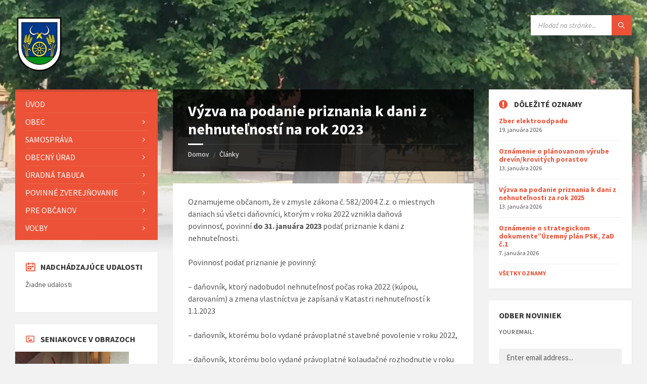

--- FILE ---
content_type: text/html; charset=UTF-8
request_url: https://seniakovce.sk/2023/01/18/vyzva-na-podanie-priznania-k-dani-z-nehnutelnosti-na-rok-2023/
body_size: 32133
content:
<!DOCTYPE html>
<html lang="sk-SK">
<head>
    <meta http-equiv="Content-Type" content="text/html; charset=UTF-8">
    <meta name="viewport" content="width=device-width, initial-scale=1.0">
    <link rel="pingback" href="https://seniakovce.sk/xmlrpc.php">
    <title>Výzva na podanie priznania k dani z nehnuteľností na rok 2023 &#8211; Seniakovce</title>
<link rel='dns-prefetch' href='//fonts.googleapis.com' />
<link rel='dns-prefetch' href='//s.w.org' />
<link rel="alternate" type="application/rss+xml" title="RSS kanál: Seniakovce &raquo;" href="https://seniakovce.sk/feed/" />
		<script type="text/javascript">
			window._wpemojiSettings = {"baseUrl":"https:\/\/s.w.org\/images\/core\/emoji\/13.0.1\/72x72\/","ext":".png","svgUrl":"https:\/\/s.w.org\/images\/core\/emoji\/13.0.1\/svg\/","svgExt":".svg","source":{"concatemoji":"https:\/\/seniakovce.sk\/wp-includes\/js\/wp-emoji-release.min.js?ver=5.6.16"}};
			!function(e,a,t){var n,r,o,i=a.createElement("canvas"),p=i.getContext&&i.getContext("2d");function s(e,t){var a=String.fromCharCode;p.clearRect(0,0,i.width,i.height),p.fillText(a.apply(this,e),0,0);e=i.toDataURL();return p.clearRect(0,0,i.width,i.height),p.fillText(a.apply(this,t),0,0),e===i.toDataURL()}function c(e){var t=a.createElement("script");t.src=e,t.defer=t.type="text/javascript",a.getElementsByTagName("head")[0].appendChild(t)}for(o=Array("flag","emoji"),t.supports={everything:!0,everythingExceptFlag:!0},r=0;r<o.length;r++)t.supports[o[r]]=function(e){if(!p||!p.fillText)return!1;switch(p.textBaseline="top",p.font="600 32px Arial",e){case"flag":return s([127987,65039,8205,9895,65039],[127987,65039,8203,9895,65039])?!1:!s([55356,56826,55356,56819],[55356,56826,8203,55356,56819])&&!s([55356,57332,56128,56423,56128,56418,56128,56421,56128,56430,56128,56423,56128,56447],[55356,57332,8203,56128,56423,8203,56128,56418,8203,56128,56421,8203,56128,56430,8203,56128,56423,8203,56128,56447]);case"emoji":return!s([55357,56424,8205,55356,57212],[55357,56424,8203,55356,57212])}return!1}(o[r]),t.supports.everything=t.supports.everything&&t.supports[o[r]],"flag"!==o[r]&&(t.supports.everythingExceptFlag=t.supports.everythingExceptFlag&&t.supports[o[r]]);t.supports.everythingExceptFlag=t.supports.everythingExceptFlag&&!t.supports.flag,t.DOMReady=!1,t.readyCallback=function(){t.DOMReady=!0},t.supports.everything||(n=function(){t.readyCallback()},a.addEventListener?(a.addEventListener("DOMContentLoaded",n,!1),e.addEventListener("load",n,!1)):(e.attachEvent("onload",n),a.attachEvent("onreadystatechange",function(){"complete"===a.readyState&&t.readyCallback()})),(n=t.source||{}).concatemoji?c(n.concatemoji):n.wpemoji&&n.twemoji&&(c(n.twemoji),c(n.wpemoji)))}(window,document,window._wpemojiSettings);
		</script>
		<style type="text/css">
img.wp-smiley,
img.emoji {
	display: inline !important;
	border: none !important;
	box-shadow: none !important;
	height: 1em !important;
	width: 1em !important;
	margin: 0 .07em !important;
	vertical-align: -0.1em !important;
	background: none !important;
	padding: 0 !important;
}
</style>
	<link rel='stylesheet' id='wp-block-library-css'  href='https://seniakovce.sk/wp-includes/css/dist/block-library/style.min.css?ver=5.6.16' type='text/css' media='all' />
<link rel='stylesheet' id='lsvr-townpress-main-style-css'  href='https://seniakovce.sk/wp-content/themes/townpress/style.css?ver=3.3.3' type='text/css' media='all' />
<link rel='stylesheet' id='lsvr-townpress-general-style-css'  href='https://seniakovce.sk/wp-content/themes/townpress/assets/css/general.css?ver=3.3.3' type='text/css' media='all' />
<style id='lsvr-townpress-general-style-inline-css' type='text/css'>
body, input, textarea, select, button, #cancel-comment-reply-link, .lsvr_listing-map__infobox { font-family: 'Source Sans Pro', Arial, sans-serif; }
html, body { font-size: 16px; }
.header-logo { max-width: 140px; } .header-logo--front { max-width: 200px; } @media ( max-width: 991px ) { .header-logo { max-width: 140px; } }
</style>
<link rel='stylesheet' id='lsvr-townpress-child-style-css'  href='https://seniakovce.sk/wp-content/themes/townpress-child/style.css?ver=3.1.0' type='text/css' media='all' />
<link rel='stylesheet' id='lsvr-townpress-google-fonts-css'  href='//fonts.googleapis.com/css?family=Source+Sans+Pro%3A400%2C400italic%2C600%2C600italic%2C700%2C700italic&#038;ver=5.6.16' type='text/css' media='all' />
<link rel='stylesheet' id='lsvr-townpress-color-scheme-css'  href='https://seniakovce.sk/wp-content/themes/townpress/assets/css/skins/default.css?ver=3.3.3' type='text/css' media='all' />
<script type='text/javascript' src='https://seniakovce.sk/wp-includes/js/jquery/jquery.min.js?ver=3.5.1' id='jquery-core-js'></script>
<script type='text/javascript' src='https://seniakovce.sk/wp-includes/js/jquery/jquery-migrate.min.js?ver=3.3.2' id='jquery-migrate-js'></script>
<script type='text/javascript' src='https://seniakovce.sk/wp-content/plugins/lsvr-events/assets/js/lsvr-events.min.js?ver=1.8.0' id='lsvr-events-scripts-js'></script>
<script type='text/javascript' id='lsvr-townpress-toolkit-weather-widget-js-extra'>
/* <![CDATA[ */
var lsvr_townpress_toolkit_ajax_weather_widget_var = {"url":"https:\/\/seniakovce.sk\/wp-admin\/admin-ajax.php","nonce":"b1679510ad"};
/* ]]> */
</script>
<script type='text/javascript' src='https://seniakovce.sk/wp-content/plugins/lsvr-townpress-toolkit/assets/js/lsvr-townpress-toolkit-weather-widget.min.js?ver=1.5.1' id='lsvr-townpress-toolkit-weather-widget-js'></script>
<link rel="https://api.w.org/" href="https://seniakovce.sk/wp-json/" /><link rel="alternate" type="application/json" href="https://seniakovce.sk/wp-json/wp/v2/posts/2601" /><link rel="EditURI" type="application/rsd+xml" title="RSD" href="https://seniakovce.sk/xmlrpc.php?rsd" />
<link rel="wlwmanifest" type="application/wlwmanifest+xml" href="https://seniakovce.sk/wp-includes/wlwmanifest.xml" /> 
<meta name="generator" content="WordPress 5.6.16" />
<link rel="canonical" href="https://seniakovce.sk/2023/01/18/vyzva-na-podanie-priznania-k-dani-z-nehnutelnosti-na-rok-2023/" />
<link rel='shortlink' href='https://seniakovce.sk/?p=2601' />
<link rel="alternate" type="application/json+oembed" href="https://seniakovce.sk/wp-json/oembed/1.0/embed?url=https%3A%2F%2Fseniakovce.sk%2F2023%2F01%2F18%2Fvyzva-na-podanie-priznania-k-dani-z-nehnutelnosti-na-rok-2023%2F" />
<link rel="alternate" type="text/xml+oembed" href="https://seniakovce.sk/wp-json/oembed/1.0/embed?url=https%3A%2F%2Fseniakovce.sk%2F2023%2F01%2F18%2Fvyzva-na-podanie-priznania-k-dani-z-nehnutelnosti-na-rok-2023%2F&#038;format=xml" />
<link rel="icon" href="https://seniakovce.sk/wp-content/uploads/2020/06/ERBSeniakovce_PNG_GIMP-e1593000514809.png" sizes="32x32" />
<link rel="icon" href="https://seniakovce.sk/wp-content/uploads/2020/06/ERBSeniakovce_PNG_GIMP-e1593000514809.png" sizes="192x192" />
<link rel="apple-touch-icon" href="https://seniakovce.sk/wp-content/uploads/2020/06/ERBSeniakovce_PNG_GIMP-e1593000514809.png" />
<meta name="msapplication-TileImage" content="https://seniakovce.sk/wp-content/uploads/2020/06/ERBSeniakovce_PNG_GIMP-e1593000514809.png" />
</head>

<body class="post-template-default single single-post postid-2601 single-format-standard wp-custom-logo lsvr-accessibility">

	
	
	<!-- WRAPPER : begin -->
	<div id="wrapper">

		
		
	<a href="#main" class="accessibility-link accessibility-link--skip-to-content screen-reader-text">Preskočiť na obsah</a>

			<a href="#sidebar-left" class="accessibility-link accessibility-link--skip-to-left-sidebar screen-reader-text">Preskočiť na ľavý panel</a>
	
			<a href="#sidebar-right" class="accessibility-link accessibility-link--skip-to-right-sidebar screen-reader-text">Preskočiť na pravý panel</a>
	
	<a href="#footer" class="accessibility-link accessibility-link--skip-to-footer screen-reader-text">Preskočiť na pätičku</a>


		
		<!-- HEADER : begin -->
		<header id="header" >
			<div class="header__inner">

				
				
				
				
				
				<!-- HEADER CONTENT : begin -->
				<div class="header__content">
					<div class="lsvr-container">
						<div class="header__content-inner">

							
							
	<!-- HEADER BRANDING : begin -->
	<div  class="header-logo">
		<a href="https://seniakovce.sk/" class="header-logo__link"
			aria-label="Logo stránky">
			<img src="https://seniakovce.sk/wp-content/uploads/2020/06/ERBSeniakovce_PNG_GIMP-e1593000514809.png"
				class="header-logo__image"
				alt="Seniakovce">
		</a>
	</div>
	<!-- HEADER BRANDING : end -->


							
							

	<!-- HEADER TOOLBAR TOGGLE : begin -->
<div class="header-toolbar-toggle">

	<button class="header-toolbar-toggle__menu-button" type="button"
		aria-controls="header-mobile-menu"
        aria-haspopup="true"
        aria-expanded="false">
		<span class="header-toolbar-toggle__menu-button-ico header-toolbar-toggle__menu-button-ico--open icon-menu" aria-hidden="true"></span>
		<span class="header-toolbar-toggle__menu-button-ico header-toolbar-toggle__menu-button-ico--close icon-cross" aria-hidden="true"></span>
		<span class="header-toolbar-toggle__menu-button-label">Menu</span>
	</button>

	
</div>
<!-- HEADER TOOLBAR TOGGLE : end -->
	<!-- HEADER TOOLBAR : begin -->
	<div class="header-toolbar">

		
		
		
		
		
		
		
		
	<!-- HEADER MOBILE MENU : begin -->
	<nav id="header-mobile-menu" class="header-mobile-menu"
        data-label-expand-submenu="Zobraziť menu"
        data-label-collapse-submenu="Skryť menu"

					aria-label="Site Menu"
		>

	    <ul id="menu-site-menu" class="header-mobile-menu__list" role="menu">
        	<li id="header-mobile-menu__item-788"
                class="header-mobile-menu__item header-mobile-menu__item--level-0 menu-item menu-item-type-custom menu-item-object-custom menu-item-home"
                role="presentation">

                <a href="https://seniakovce.sk/"
                    id="header-mobile-menu__item-link-788"
                	class="header-mobile-menu__item-link header-mobile-menu__item-link--level-0"
                    role="menuitem"

                                    	>

                    Úvod</a>

            
            </li>

            
        	<li id="header-mobile-menu__item-669"
                class="header-mobile-menu__item header-mobile-menu__item--level-0 menu-item menu-item-type-taxonomy menu-item-object-category current-post-ancestor current-menu-parent current-post-parent menu-item-has-children"
                role="presentation">

                <a href="https://seniakovce.sk/category/info/"
                    id="header-mobile-menu__item-link-669"
                	class="header-mobile-menu__item-link header-mobile-menu__item-link--level-0"
                    role="menuitem"

                                    	>

                    Obec</a>

            
            <button id="header-mobile-menu__toggle-669"
                class="header-mobile-menu__toggle header-mobile-menu__toggle--level-0" type="button"
                aria-label="Zobraziť menu"
                aria-controls="header-mobile-menu__submenu-669"
                aria-haspopup="true"
                aria-expanded="false">
                <span class="header-mobile-menu__toggle-icon" aria-hidden="true"></span>
            </button>

        	<ul id="header-mobile-menu__submenu-669"
                class="header-mobile-menu__submenu sub-menu header-mobile-menu__submenu--level-0"
                aria-labelledby="header-mobile-menu__item-link-669"
                aria-expanded="false"
                role="menu">

            
        	<li id="header-mobile-menu__item-3890"
                class="header-mobile-menu__item header-mobile-menu__item--level-1 menu-item menu-item-type-custom menu-item-object-custom"
                role="presentation">

                <a href="https://seniakovce.sk/2020/12/09/historia-2"
                    id="header-mobile-menu__item-link-3890"
                	class="header-mobile-menu__item-link header-mobile-menu__item-link--level-1"
                    role="menuitem"

                                    	>

                    História obce</a>

            
            </li>

            
        	<li id="header-mobile-menu__item-3891"
                class="header-mobile-menu__item header-mobile-menu__item--level-1 menu-item menu-item-type-post_type menu-item-object-post"
                role="presentation">

                <a href="https://seniakovce.sk/2020/12/08/o-obci/"
                    id="header-mobile-menu__item-link-3891"
                	class="header-mobile-menu__item-link header-mobile-menu__item-link--level-1"
                    role="menuitem"

                                    	>

                    O obci</a>

            
            </li>

            
        	</ul>

            
            </li>

            
        	<li id="header-mobile-menu__item-654"
                class="header-mobile-menu__item header-mobile-menu__item--level-0 menu-item menu-item-type-post_type menu-item-object-post menu-item-has-children"
                role="presentation">

                <a href="https://seniakovce.sk/2020/12/03/samosprava-starosta/"
                    id="header-mobile-menu__item-link-654"
                	class="header-mobile-menu__item-link header-mobile-menu__item-link--level-0"
                    role="menuitem"

                                    	>

                    Samospráva</a>

            
            <button id="header-mobile-menu__toggle-654"
                class="header-mobile-menu__toggle header-mobile-menu__toggle--level-0" type="button"
                aria-label="Zobraziť menu"
                aria-controls="header-mobile-menu__submenu-654"
                aria-haspopup="true"
                aria-expanded="false">
                <span class="header-mobile-menu__toggle-icon" aria-hidden="true"></span>
            </button>

        	<ul id="header-mobile-menu__submenu-654"
                class="header-mobile-menu__submenu sub-menu header-mobile-menu__submenu--level-0"
                aria-labelledby="header-mobile-menu__item-link-654"
                aria-expanded="false"
                role="menu">

            
        	<li id="header-mobile-menu__item-608"
                class="header-mobile-menu__item header-mobile-menu__item--level-1 menu-item menu-item-type-post_type menu-item-object-post"
                role="presentation">

                <a href="https://seniakovce.sk/2020/12/03/samosprava-starosta/"
                    id="header-mobile-menu__item-link-608"
                	class="header-mobile-menu__item-link header-mobile-menu__item-link--level-1"
                    role="menuitem"

                                    	>

                    Starosta</a>

            
            </li>

            
        	<li id="header-mobile-menu__item-609"
                class="header-mobile-menu__item header-mobile-menu__item--level-1 menu-item menu-item-type-custom menu-item-object-custom"
                role="presentation">

                <a href="https://seniakovce.sk/person-category/poslanci/"
                    id="header-mobile-menu__item-link-609"
                	class="header-mobile-menu__item-link header-mobile-menu__item-link--level-1"
                    role="menuitem"

                                    	>

                    Poslanci</a>

            
            </li>

            
        	<li id="header-mobile-menu__item-3892"
                class="header-mobile-menu__item header-mobile-menu__item--level-1 menu-item menu-item-type-taxonomy menu-item-object-lsvr_person_cat"
                role="presentation">

                <a href="https://seniakovce.sk/person-category/zamestnanci/"
                    id="header-mobile-menu__item-link-3892"
                	class="header-mobile-menu__item-link header-mobile-menu__item-link--level-1"
                    role="menuitem"

                                    	>

                    Zamestnanci</a>

            
            </li>

            
        	<li id="header-mobile-menu__item-3893"
                class="header-mobile-menu__item header-mobile-menu__item--level-1 menu-item menu-item-type-custom menu-item-object-custom menu-item-has-children"
                role="presentation">

                <a href="https://seniakovce.sk/2024/09/03/kontrolor-obce-ing-klaudia-hurkova/"
                    id="header-mobile-menu__item-link-3893"
                	class="header-mobile-menu__item-link header-mobile-menu__item-link--level-1"
                    role="menuitem"

                                    	>

                    Hlavný kontolór obce</a>

            
            <button id="header-mobile-menu__toggle-3893"
                class="header-mobile-menu__toggle header-mobile-menu__toggle--level-1" type="button"
                aria-label="Zobraziť menu"
                aria-controls="header-mobile-menu__submenu-3893"
                aria-haspopup="true"
                aria-expanded="false">
                <span class="header-mobile-menu__toggle-icon" aria-hidden="true"></span>
            </button>

        	<ul id="header-mobile-menu__submenu-3893"
                class="header-mobile-menu__submenu sub-menu header-mobile-menu__submenu--level-1"
                aria-labelledby="header-mobile-menu__item-link-3893"
                aria-expanded="false"
                role="menu">

            
        	<li id="header-mobile-menu__item-4146"
                class="header-mobile-menu__item header-mobile-menu__item--level-2 menu-item menu-item-type-post_type menu-item-object-lsvr_document"
                role="presentation">

                <a href="https://seniakovce.sk/documents/stanovisko-hlavneho-kontrolora-k-navrhu-rozpoctu-na-roky-20252026-2027/"
                    id="header-mobile-menu__item-link-4146"
                	class="header-mobile-menu__item-link header-mobile-menu__item-link--level-2"
                    role="menuitem"

                                    	>

                    Stanovisko hlavného  kontrolóra k návrhu rozpočtu na roky 2025,2026 ,2027</a>

            
            </li>

            
        	<li id="header-mobile-menu__item-3898"
                class="header-mobile-menu__item header-mobile-menu__item--level-2 menu-item menu-item-type-post_type menu-item-object-lsvr_document"
                role="presentation">

                <a href="https://seniakovce.sk/documents/stanovisko-k-zaverecnemu-uctu-obce-seniakovce-za-rok-2023/"
                    id="header-mobile-menu__item-link-3898"
                	class="header-mobile-menu__item-link header-mobile-menu__item-link--level-2"
                    role="menuitem"

                                    	>

                    Stanovisko k záverečnému účtu obce Seniakovce za rok 2023</a>

            
            </li>

            
        	<li id="header-mobile-menu__item-3899"
                class="header-mobile-menu__item header-mobile-menu__item--level-2 menu-item menu-item-type-post_type menu-item-object-lsvr_document"
                role="presentation">

                <a href="https://seniakovce.sk/documents/spava-o-vysledku-kontroly/"
                    id="header-mobile-menu__item-link-3899"
                	class="header-mobile-menu__item-link header-mobile-menu__item-link--level-2"
                    role="menuitem"

                                    	>

                    Spáva o výsledku kontroly</a>

            
            </li>

            
        	<li id="header-mobile-menu__item-3900"
                class="header-mobile-menu__item header-mobile-menu__item--level-2 menu-item menu-item-type-post_type menu-item-object-lsvr_document"
                role="presentation">

                <a href="https://seniakovce.sk/documents/sprava-o-vysledku-kontroly/"
                    id="header-mobile-menu__item-link-3900"
                	class="header-mobile-menu__item-link header-mobile-menu__item-link--level-2"
                    role="menuitem"

                                    	>

                    Správa o výsledku kontroly</a>

            
            </li>

            
        	</ul>

            
            </li>

            
        	</ul>

            
            </li>

            
        	<li id="header-mobile-menu__item-634"
                class="header-mobile-menu__item header-mobile-menu__item--level-0 menu-item menu-item-type-post_type menu-item-object-page menu-item-has-children"
                role="presentation">

                <a href="https://seniakovce.sk/uradne-hodiny/"
                    id="header-mobile-menu__item-link-634"
                	class="header-mobile-menu__item-link header-mobile-menu__item-link--level-0"
                    role="menuitem"

                                    	>

                    Obecný úrad</a>

            
            <button id="header-mobile-menu__toggle-634"
                class="header-mobile-menu__toggle header-mobile-menu__toggle--level-0" type="button"
                aria-label="Zobraziť menu"
                aria-controls="header-mobile-menu__submenu-634"
                aria-haspopup="true"
                aria-expanded="false">
                <span class="header-mobile-menu__toggle-icon" aria-hidden="true"></span>
            </button>

        	<ul id="header-mobile-menu__submenu-634"
                class="header-mobile-menu__submenu sub-menu header-mobile-menu__submenu--level-0"
                aria-labelledby="header-mobile-menu__item-link-634"
                aria-expanded="false"
                role="menu">

            
        	<li id="header-mobile-menu__item-625"
                class="header-mobile-menu__item header-mobile-menu__item--level-1 menu-item menu-item-type-post_type menu-item-object-page"
                role="presentation">

                <a href="https://seniakovce.sk/uradne-hodiny/"
                    id="header-mobile-menu__item-link-625"
                	class="header-mobile-menu__item-link header-mobile-menu__item-link--level-1"
                    role="menuitem"

                                    	>

                    Úradné hodiny</a>

            
            </li>

            
        	<li id="header-mobile-menu__item-626"
                class="header-mobile-menu__item header-mobile-menu__item--level-1 menu-item menu-item-type-post_type menu-item-object-page"
                role="presentation">

                <a href="https://seniakovce.sk/kontakt/"
                    id="header-mobile-menu__item-link-626"
                	class="header-mobile-menu__item-link header-mobile-menu__item-link--level-1"
                    role="menuitem"

                                    	>

                    Kontakt</a>

            
            </li>

            
        	</ul>

            
            </li>

            
        	<li id="header-mobile-menu__item-3887"
                class="header-mobile-menu__item header-mobile-menu__item--level-0 menu-item menu-item-type-post_type menu-item-object-page menu-item-has-children"
                role="presentation">

                <a href="https://seniakovce.sk/uradna-tabula/"
                    id="header-mobile-menu__item-link-3887"
                	class="header-mobile-menu__item-link header-mobile-menu__item-link--level-0"
                    role="menuitem"

                                    	>

                    Úradná  tabuľa</a>

            
            <button id="header-mobile-menu__toggle-3887"
                class="header-mobile-menu__toggle header-mobile-menu__toggle--level-0" type="button"
                aria-label="Zobraziť menu"
                aria-controls="header-mobile-menu__submenu-3887"
                aria-haspopup="true"
                aria-expanded="false">
                <span class="header-mobile-menu__toggle-icon" aria-hidden="true"></span>
            </button>

        	<ul id="header-mobile-menu__submenu-3887"
                class="header-mobile-menu__submenu sub-menu header-mobile-menu__submenu--level-0"
                aria-labelledby="header-mobile-menu__item-link-3887"
                aria-expanded="false"
                role="menu">

            
        	<li id="header-mobile-menu__item-4635"
                class="header-mobile-menu__item header-mobile-menu__item--level-1 menu-item menu-item-type-post_type menu-item-object-post"
                role="presentation">

                <a href="https://seniakovce.sk/2025/12/03/vzn-1-2025-o-nakladani-s-komunalnymi-odpadmi-a-s-drobnymi-stavebnymi-odpadmi-na-uzemi-obce-seniakovce/"
                    id="header-mobile-menu__item-link-4635"
                	class="header-mobile-menu__item-link header-mobile-menu__item-link--level-1"
                    role="menuitem"

                                    	>

                    VZN  1/2025 o nakladaní s komunálnymi odpadmi a s drobnými stavebnými odpadmi na území obce Seniakovce</a>

            
            </li>

            
        	<li id="header-mobile-menu__item-4636"
                class="header-mobile-menu__item header-mobile-menu__item--level-1 menu-item menu-item-type-post_type menu-item-object-post"
                role="presentation">

                <a href="https://seniakovce.sk/2025/12/03/vzn-2-2025-o-miestnych-daniach-a-miestnom-poplatku-za-komunalne-odpady-a-drobne-stavebne-odpady/"
                    id="header-mobile-menu__item-link-4636"
                	class="header-mobile-menu__item-link header-mobile-menu__item-link--level-1"
                    role="menuitem"

                                    	>

                    VZN 2/2025 o miestnych daniach a miestnom poplatku za komunálne odpady a drobné stavebné odpady</a>

            
            </li>

            
        	<li id="header-mobile-menu__item-4634"
                class="header-mobile-menu__item header-mobile-menu__item--level-1 menu-item menu-item-type-post_type menu-item-object-post"
                role="presentation">

                <a href="https://seniakovce.sk/2025/12/03/vzn-3-2025-o-miestnom-poplatku-za-rozvoj/"
                    id="header-mobile-menu__item-link-4634"
                	class="header-mobile-menu__item-link header-mobile-menu__item-link--level-1"
                    role="menuitem"

                                    	>

                    VZN 3/2025 o miestnom poplatku za rozvoj</a>

            
            </li>

            
        	<li id="header-mobile-menu__item-4638"
                class="header-mobile-menu__item header-mobile-menu__item--level-1 menu-item menu-item-type-post_type menu-item-object-post"
                role="presentation">

                <a href="https://seniakovce.sk/2025/11/25/schvaleny-rozpocet-na-2026-2028/"
                    id="header-mobile-menu__item-link-4638"
                	class="header-mobile-menu__item-link header-mobile-menu__item-link--level-1"
                    role="menuitem"

                                    	>

                    Schválený rozpočet na 2026-2028</a>

            
            </li>

            
        	<li id="header-mobile-menu__item-4600"
                class="header-mobile-menu__item header-mobile-menu__item--level-1 menu-item menu-item-type-post_type menu-item-object-post"
                role="presentation">

                <a href="https://seniakovce.sk/2025/12/01/oznamenie-o-strategickom-dokumente-navrh-zad-c-3-up-obce-lemesany/"
                    id="header-mobile-menu__item-link-4600"
                	class="header-mobile-menu__item-link header-mobile-menu__item-link--level-1"
                    role="menuitem"

                                    	>

                    Oznámenie o strategickom dokumente &#8220;Návrh ZaD č.3 ÚP obce Lemešany</a>

            
            </li>

            
        	<li id="header-mobile-menu__item-4599"
                class="header-mobile-menu__item header-mobile-menu__item--level-1 menu-item menu-item-type-post_type menu-item-object-post"
                role="presentation">

                <a href="https://seniakovce.sk/2025/12/01/plan-rozvoja-verej-vodovodov-a-verej-kanalizacii-pre-uzemie-presovskeho-kraja-na-roky-2021-2027/"
                    id="header-mobile-menu__item-link-4599"
                	class="header-mobile-menu__item-link header-mobile-menu__item-link--level-1"
                    role="menuitem"

                                    	>

                    Plán rozvoja verej. vodovodov a verej. kanalizácií pre územie Prešovského kraja  na roky 2021-2027</a>

            
            </li>

            
        	<li id="header-mobile-menu__item-4549"
                class="header-mobile-menu__item header-mobile-menu__item--level-1 menu-item menu-item-type-post_type menu-item-object-post"
                role="presentation">

                <a href="https://seniakovce.sk/2025/10/30/navrh-rozpoctu-na-obdobie-202620272028/"
                    id="header-mobile-menu__item-link-4549"
                	class="header-mobile-menu__item-link header-mobile-menu__item-link--level-1"
                    role="menuitem"

                                    	>

                    Návrh rozpočtu na obdobie 2026,2027,2028</a>

            
            </li>

            
        	<li id="header-mobile-menu__item-4337"
                class="header-mobile-menu__item header-mobile-menu__item--level-1 menu-item menu-item-type-post_type menu-item-object-post"
                role="presentation">

                <a href="https://seniakovce.sk/2025/04/08/statna-veterinarna-a-potravinova-sprava-slovenskej-republiky-informuje-verejnost-o-povinnosti-registracie-chovu-hospodarskych-zvierat/"
                    id="header-mobile-menu__item-link-4337"
                	class="header-mobile-menu__item-link header-mobile-menu__item-link--level-1"
                    role="menuitem"

                                    	>

                    Štátna veterinárna a potravinová správa Slovenskej republiky informuje verejnosť o povinnosti registrácie chovu hospodárskych zvierat.</a>

            
            </li>

            
        	<li id="header-mobile-menu__item-4275"
                class="header-mobile-menu__item header-mobile-menu__item--level-1 menu-item menu-item-type-post_type menu-item-object-post"
                role="presentation">

                <a href="https://seniakovce.sk/2025/03/12/verejna-vyhlaska-zhromazdenie-vlastnikov-polovnych-revirov/"
                    id="header-mobile-menu__item-link-4275"
                	class="header-mobile-menu__item-link header-mobile-menu__item-link--level-1"
                    role="menuitem"

                                    	>

                    Verejná vyhláška zhromaždenie vlastníkov poľovných revírov</a>

            
            </li>

            
        	<li id="header-mobile-menu__item-4242"
                class="header-mobile-menu__item header-mobile-menu__item--level-1 menu-item menu-item-type-post_type menu-item-object-post"
                role="presentation">

                <a href="https://seniakovce.sk/2025/02/11/oznamenie-o-strategickom-dokumente-koncepcia-rozvoja-cestovneho-ruchu-v-psk-na-roky-2024-2030-zaslanie/"
                    id="header-mobile-menu__item-link-4242"
                	class="header-mobile-menu__item-link header-mobile-menu__item-link--level-1"
                    role="menuitem"

                                    	>

                    Oznámenie o strategickom dokumente &#8221; Koncepcia rozvoja cestovného ruchu v PSK na roky  2024-2030&#8243; -zaslanie</a>

            
            </li>

            
        	<li id="header-mobile-menu__item-4193"
                class="header-mobile-menu__item header-mobile-menu__item--level-1 menu-item menu-item-type-post_type menu-item-object-post"
                role="presentation">

                <a href="https://seniakovce.sk/2025/02/05/pozvanka-na-mimoriadne-zasadnutie-oz-konaneho-dna-10-2-2025/"
                    id="header-mobile-menu__item-link-4193"
                	class="header-mobile-menu__item-link header-mobile-menu__item-link--level-1"
                    role="menuitem"

                                    	>

                    Pozvánka na mimoriadne zasadnutie OZ konaného dňa 10.2.2025</a>

            
            </li>

            
        	<li id="header-mobile-menu__item-4184"
                class="header-mobile-menu__item header-mobile-menu__item--level-1 menu-item menu-item-type-post_type menu-item-object-post"
                role="presentation">

                <a href="https://seniakovce.sk/?p=4180"
                    id="header-mobile-menu__item-link-4184"
                	class="header-mobile-menu__item-link header-mobile-menu__item-link--level-1"
                    role="menuitem"

                                    	>

                    Pozvánka na zasadnutie OZ</a>

            
            </li>

            
        	<li id="header-mobile-menu__item-4176"
                class="header-mobile-menu__item header-mobile-menu__item--level-1 menu-item menu-item-type-post_type menu-item-object-post"
                role="presentation">

                <a href="https://seniakovce.sk/2025/01/14/oznamenia-o-planovanom-vyrube-nn-vychodoslovenska-distribucna-a-s-ke-mesto-a-okolie-mnb/"
                    id="header-mobile-menu__item-link-4176"
                	class="header-mobile-menu__item-link header-mobile-menu__item-link--level-1"
                    role="menuitem"

                                    	>

                    Oznámenia o plánovanom výrube NN, Východoslovenská distribučná, a.s. &#8211; KE mesto a okolie, MNB</a>

            
            </li>

            
        	<li id="header-mobile-menu__item-4135"
                class="header-mobile-menu__item header-mobile-menu__item--level-1 menu-item menu-item-type-post_type menu-item-object-lsvr_document"
                role="presentation">

                <a href="https://seniakovce.sk/documents/schvaleny-rozpocet-na-rok-2025/"
                    id="header-mobile-menu__item-link-4135"
                	class="header-mobile-menu__item-link header-mobile-menu__item-link--level-1"
                    role="menuitem"

                                    	>

                    Schválený rozpočet na rok 2025</a>

            
            </li>

            
        	<li id="header-mobile-menu__item-4133"
                class="header-mobile-menu__item header-mobile-menu__item--level-1 menu-item menu-item-type-post_type menu-item-object-lsvr_document"
                role="presentation">

                <a href="https://seniakovce.sk/documents/stanovisko-hlavneho-kontrolora-k-navrhu-rozpoctu-na-roky-20252026-2027/"
                    id="header-mobile-menu__item-link-4133"
                	class="header-mobile-menu__item-link header-mobile-menu__item-link--level-1"
                    role="menuitem"

                                    	>

                    Stanovisko hlavného  kontrolóra k návrhu rozpočtu na roky 2025,2026 ,2027</a>

            
            </li>

            
        	<li id="header-mobile-menu__item-4046"
                class="header-mobile-menu__item header-mobile-menu__item--level-1 menu-item menu-item-type-custom menu-item-object-custom"
                role="presentation">

                <a href="https://seniakovce.sk/wp-admin/post.php?post=4042&#038;action=edit"
                    id="header-mobile-menu__item-link-4046"
                	class="header-mobile-menu__item-link header-mobile-menu__item-link--level-1"
                    role="menuitem"

                                    	>

                    Pozvánka na zasadnutie OZ</a>

            
            </li>

            
        	<li id="header-mobile-menu__item-4038"
                class="header-mobile-menu__item header-mobile-menu__item--level-1 menu-item menu-item-type-post_type menu-item-object-post"
                role="presentation">

                <a href="https://seniakovce.sk/2021/08/16/okresny-urad-presov-rozhodnutie-zo-zistovacieho-konania-strategickeho-dokumentu-spolocny-uzemny-plan-obci-lemesany-janovik-bretejovce-a-seniakovce-zad-c-2-upn-obce-bretejovce-oznam/"
                    id="header-mobile-menu__item-link-4038"
                	class="header-mobile-menu__item-link header-mobile-menu__item-link--level-1"
                    role="menuitem"

                                    	>

                    Okresný úrad Prešov &#8211; Rozhodnutie zo zisťovacieho konania strategického dokumentu &#8220;Spoločný územný plán obcí Lemešany, Janovík, Bretejovce a Seniakovce, ZaD č.2 ÚPN obce Bretejovce &#8211; OZNAM</a>

            
            </li>

            
        	<li id="header-mobile-menu__item-4034"
                class="header-mobile-menu__item header-mobile-menu__item--level-1 menu-item menu-item-type-post_type menu-item-object-post"
                role="presentation">

                <a href="https://seniakovce.sk/2022/09/08/ou-po-rozhodnutie-zo-zistovania-strateg-dokumentu-zmeny-a-doplnky-c-2-2022-spoloc-uzem-planu-obci-lemesany-janovik-bretejovce-a-seniakovce-cast-janovik/"
                    id="header-mobile-menu__item-link-4034"
                	class="header-mobile-menu__item-link header-mobile-menu__item-link--level-1"
                    role="menuitem"

                                    	>

                    OU PO &#8211; Rozhodnutie zo zisťovania  strateg. dokumentu &#8220;Zmeny a doplnky č.2/2022 Spoloč. územ. plánu obcí Lemešany, Janovík, Bretejovce  a Seniakovce, časť Janovík</a>

            
            </li>

            
        	<li id="header-mobile-menu__item-4037"
                class="header-mobile-menu__item header-mobile-menu__item--level-1 menu-item menu-item-type-post_type menu-item-object-post"
                role="presentation">

                <a href="https://seniakovce.sk/2022/03/22/oznamenie-o-strategickom-dokumente-zmeny-a-doplnky-c-2-2022-spolocneho-uzemneho-planu-obci-lemesany-janovik-bretejovce-a-seniakovce-cast-janovik/"
                    id="header-mobile-menu__item-link-4037"
                	class="header-mobile-menu__item-link header-mobile-menu__item-link--level-1"
                    role="menuitem"

                                    	>

                    Oznámenie o strategickom dokumente „Zmeny a doplnky č. 2/2022 Spoločného územného plánu obcí Lemešany, Janovík, Bretejovce a Seniakovce, časť Janovík“</a>

            
            </li>

            
        	<li id="header-mobile-menu__item-4033"
                class="header-mobile-menu__item header-mobile-menu__item--level-1 menu-item menu-item-type-post_type menu-item-object-post"
                role="presentation">

                <a href="https://seniakovce.sk/2023/08/07/verejna-vyhlaska-ktorou-sa-oznamuje-zacatie-uzemneho-konania-pre-liniovu-inziniersku-stavbu-bretejovce-miestna-komunikacia-v-lokalite-dlhe-k-u-bretejovce/"
                    id="header-mobile-menu__item-link-4033"
                	class="header-mobile-menu__item-link header-mobile-menu__item-link--level-1"
                    role="menuitem"

                                    	>

                    Verejná vyhláška, ktorou sa oznamuje začatie územného konania pre líniovú inžiniersku stavbu &#8221; Bretejovce miestna komunikácia v lokalite &#8220;DLHÉ&#8221;. k.ú. Bretejovce&#8221;</a>

            
            </li>

            
        	<li id="header-mobile-menu__item-4035"
                class="header-mobile-menu__item header-mobile-menu__item--level-1 menu-item menu-item-type-post_type menu-item-object-post"
                role="presentation">

                <a href="https://seniakovce.sk/2022/07/04/verejna-vyhlaska-ktorou-sa-oznamuje-zacatie-uzemneho-konania-pre-liniovu-inziniersku-stavbu-ibv-na-zahumni-rozsirenie-vodovodu/"
                    id="header-mobile-menu__item-link-4035"
                	class="header-mobile-menu__item-link header-mobile-menu__item-link--level-1"
                    role="menuitem"

                                    	>

                    Verejná vyhláška , ktorou sa oznamuje začatie územného konania pre líniovú inžiniersku stavbu: IBV Na Záhumní &#8211; rozšírenie vodovodu</a>

            
            </li>

            
        	<li id="header-mobile-menu__item-4036"
                class="header-mobile-menu__item header-mobile-menu__item--level-1 menu-item menu-item-type-post_type menu-item-object-post"
                role="presentation">

                <a href="https://seniakovce.sk/2022/05/24/uzemny-plan-obce-budimir-sprava-o-hodnoteni-uzemnopl-dokumentacie/"
                    id="header-mobile-menu__item-link-4036"
                	class="header-mobile-menu__item-link header-mobile-menu__item-link--level-1"
                    role="menuitem"

                                    	>

                    Územný plán obce Budimír &#8211; správa o hodnotení územnopl.dokumentácie</a>

            
            </li>

            
        	<li id="header-mobile-menu__item-4039"
                class="header-mobile-menu__item header-mobile-menu__item--level-1 menu-item menu-item-type-post_type menu-item-object-post"
                role="presentation">

                <a href="https://seniakovce.sk/2021/06/14/ploske-obstaravanie-uzemneho-planu/"
                    id="header-mobile-menu__item-link-4039"
                	class="header-mobile-menu__item-link header-mobile-menu__item-link--level-1"
                    role="menuitem"

                                    	>

                    Ploské &#8211; obstarávanie územného plánu</a>

            
            </li>

            
        	<li id="header-mobile-menu__item-4040"
                class="header-mobile-menu__item header-mobile-menu__item--level-1 menu-item menu-item-type-post_type menu-item-object-post"
                role="presentation">

                <a href="https://seniakovce.sk/2024/06/26/3593/"
                    id="header-mobile-menu__item-link-4040"
                	class="header-mobile-menu__item-link header-mobile-menu__item-link--level-1"
                    role="menuitem"

                                    	>

                    Verejná vyhláška -zhromaždenie vlastníkov poľovných pozemkov</a>

            
            </li>

            
        	<li id="header-mobile-menu__item-4041"
                class="header-mobile-menu__item header-mobile-menu__item--level-1 menu-item menu-item-type-post_type menu-item-object-post"
                role="presentation">

                <a href="https://seniakovce.sk/2022/08/24/nariadenie-konania-o-zacati-pozemkovych-uprav-v-k-u-seniakovce/"
                    id="header-mobile-menu__item-link-4041"
                	class="header-mobile-menu__item-link header-mobile-menu__item-link--level-1"
                    role="menuitem"

                                    	>

                    NARIADENIE KONANIA O ZAČATÍ POZEMKOVÝCH ÚPRAV V k.ú. Seniakovce</a>

            
            </li>

            
        	</ul>

            
            </li>

            
        	<li id="header-mobile-menu__item-3888"
                class="header-mobile-menu__item header-mobile-menu__item--level-0 menu-item menu-item-type-post_type menu-item-object-page menu-item-has-children"
                role="presentation">

                <a href="https://seniakovce.sk/povinne-zverejnovanie/"
                    id="header-mobile-menu__item-link-3888"
                	class="header-mobile-menu__item-link header-mobile-menu__item-link--level-0"
                    role="menuitem"

                                    	>

                    Povinné zverejňovanie</a>

            
            <button id="header-mobile-menu__toggle-3888"
                class="header-mobile-menu__toggle header-mobile-menu__toggle--level-0" type="button"
                aria-label="Zobraziť menu"
                aria-controls="header-mobile-menu__submenu-3888"
                aria-haspopup="true"
                aria-expanded="false">
                <span class="header-mobile-menu__toggle-icon" aria-hidden="true"></span>
            </button>

        	<ul id="header-mobile-menu__submenu-3888"
                class="header-mobile-menu__submenu sub-menu header-mobile-menu__submenu--level-0"
                aria-labelledby="header-mobile-menu__item-link-3888"
                aria-expanded="false"
                role="menu">

            
        	<li id="header-mobile-menu__item-3914"
                class="header-mobile-menu__item header-mobile-menu__item--level-1 menu-item menu-item-type-post_type menu-item-object-lsvr_document"
                role="presentation">

                <a href="https://seniakovce.sk/documents/zmluvy/"
                    id="header-mobile-menu__item-link-3914"
                	class="header-mobile-menu__item-link header-mobile-menu__item-link--level-1"
                    role="menuitem"

                                    	>

                    Zmluvy</a>

            
            </li>

            
        	<li id="header-mobile-menu__item-3915"
                class="header-mobile-menu__item header-mobile-menu__item--level-1 menu-item menu-item-type-post_type menu-item-object-lsvr_document menu-item-has-children"
                role="presentation">

                <a href="https://seniakovce.sk/documents/vzn/"
                    id="header-mobile-menu__item-link-3915"
                	class="header-mobile-menu__item-link header-mobile-menu__item-link--level-1"
                    role="menuitem"

                                    	>

                    VZN</a>

            
            <button id="header-mobile-menu__toggle-3915"
                class="header-mobile-menu__toggle header-mobile-menu__toggle--level-1" type="button"
                aria-label="Zobraziť menu"
                aria-controls="header-mobile-menu__submenu-3915"
                aria-haspopup="true"
                aria-expanded="false">
                <span class="header-mobile-menu__toggle-icon" aria-hidden="true"></span>
            </button>

        	<ul id="header-mobile-menu__submenu-3915"
                class="header-mobile-menu__submenu sub-menu header-mobile-menu__submenu--level-1"
                aria-labelledby="header-mobile-menu__item-link-3915"
                aria-expanded="false"
                role="menu">

            
        	<li id="header-mobile-menu__item-4632"
                class="header-mobile-menu__item header-mobile-menu__item--level-2 menu-item menu-item-type-post_type menu-item-object-post"
                role="presentation">

                <a href="https://seniakovce.sk/2025/12/03/vzn-1-2025-o-nakladani-s-komunalnymi-odpadmi-a-s-drobnymi-stavebnymi-odpadmi-na-uzemi-obce-seniakovce/"
                    id="header-mobile-menu__item-link-4632"
                	class="header-mobile-menu__item-link header-mobile-menu__item-link--level-2"
                    role="menuitem"

                                    	>

                    VZN  1/2025 o nakladaní s komunálnymi odpadmi a s drobnými stavebnými odpadmi na území obce Seniakovce</a>

            
            </li>

            
        	<li id="header-mobile-menu__item-4633"
                class="header-mobile-menu__item header-mobile-menu__item--level-2 menu-item menu-item-type-post_type menu-item-object-post"
                role="presentation">

                <a href="https://seniakovce.sk/2025/12/03/vzn-2-2025-o-miestnych-daniach-a-miestnom-poplatku-za-komunalne-odpady-a-drobne-stavebne-odpady/"
                    id="header-mobile-menu__item-link-4633"
                	class="header-mobile-menu__item-link header-mobile-menu__item-link--level-2"
                    role="menuitem"

                                    	>

                    VZN 2/2025 o miestnych daniach a miestnom poplatku za komunálne odpady a drobné stavebné odpady</a>

            
            </li>

            
        	<li id="header-mobile-menu__item-4637"
                class="header-mobile-menu__item header-mobile-menu__item--level-2 menu-item menu-item-type-post_type menu-item-object-post"
                role="presentation">

                <a href="https://seniakovce.sk/2025/12/03/vzn-3-2025-o-miestnom-poplatku-za-rozvoj/"
                    id="header-mobile-menu__item-link-4637"
                	class="header-mobile-menu__item-link header-mobile-menu__item-link--level-2"
                    role="menuitem"

                                    	>

                    VZN 3/2025 o miestnom poplatku za rozvoj</a>

            
            </li>

            
        	<li id="header-mobile-menu__item-3916"
                class="header-mobile-menu__item header-mobile-menu__item--level-2 menu-item menu-item-type-post_type menu-item-object-lsvr_document"
                role="presentation">

                <a href="https://seniakovce.sk/documents/vzn-1-2023-ktorym-sa-vydava-prevadzkovy-poriadok-pohrebiska/"
                    id="header-mobile-menu__item-link-3916"
                	class="header-mobile-menu__item-link header-mobile-menu__item-link--level-2"
                    role="menuitem"

                                    	>

                    VZN 1/2023, ktorým sa vydáva Prevádzkový poriadok pohrebiska</a>

            
            </li>

            
        	<li id="header-mobile-menu__item-3917"
                class="header-mobile-menu__item header-mobile-menu__item--level-2 menu-item menu-item-type-post_type menu-item-object-lsvr_document"
                role="presentation">

                <a href="https://seniakovce.sk/documents/vzn-c-2-2023-o-miestnych-daniach-a-miestnom-poplatku-za-komunalne-odpady-a-drobne-stavebne-odpady/"
                    id="header-mobile-menu__item-link-3917"
                	class="header-mobile-menu__item-link header-mobile-menu__item-link--level-2"
                    role="menuitem"

                                    	>

                    VZN č.2/2023 o miestnych daniach a miestnom poplatku za komunálne odpady a drobné stavebné odpady</a>

            
            </li>

            
        	<li id="header-mobile-menu__item-3921"
                class="header-mobile-menu__item header-mobile-menu__item--level-2 menu-item menu-item-type-post_type menu-item-object-lsvr_document"
                role="presentation">

                <a href="https://seniakovce.sk/documents/vzn-c-1-2022-o-organizacii-miestneho-referenda%e2%80%8b/"
                    id="header-mobile-menu__item-link-3921"
                	class="header-mobile-menu__item-link header-mobile-menu__item-link--level-2"
                    role="menuitem"

                                    	>

                    VZN č.1/2022 o organizácii miestneho referenda​</a>

            
            </li>

            
        	<li id="header-mobile-menu__item-3920"
                class="header-mobile-menu__item header-mobile-menu__item--level-2 menu-item menu-item-type-post_type menu-item-object-post"
                role="presentation">

                <a href="https://seniakovce.sk/2022/07/04/vzn-c-2-2022-ktorym-sa-urcuju-pravidla-casu-predaja-v-obchode-a-casu-prevadzky-sluzieb%e2%80%8b/"
                    id="header-mobile-menu__item-link-3920"
                	class="header-mobile-menu__item-link header-mobile-menu__item-link--level-2"
                    role="menuitem"

                                    	>

                    VZN č.2/2022, ktorým sa určujú pravidlá času predaja v obchode a času prevádzky služieb​</a>

            
            </li>

            
        	<li id="header-mobile-menu__item-3918"
                class="header-mobile-menu__item header-mobile-menu__item--level-2 menu-item menu-item-type-post_type menu-item-object-lsvr_document"
                role="presentation">

                <a href="https://seniakovce.sk/documents/vzn-c-4-2022/"
                    id="header-mobile-menu__item-link-3918"
                	class="header-mobile-menu__item-link header-mobile-menu__item-link--level-2"
                    role="menuitem"

                                    	>

                    VZN č.4/2022</a>

            
            </li>

            
        	<li id="header-mobile-menu__item-3923"
                class="header-mobile-menu__item header-mobile-menu__item--level-2 menu-item menu-item-type-post_type menu-item-object-lsvr_document"
                role="presentation">

                <a href="https://seniakovce.sk/documents/vzn-c-5-2022-o-miestnom-poplatku-za-rozvoj/"
                    id="header-mobile-menu__item-link-3923"
                	class="header-mobile-menu__item-link header-mobile-menu__item-link--level-2"
                    role="menuitem"

                                    	>

                    VZN č.5/2022 o miestnom poplatku za rozvoj</a>

            
            </li>

            
        	<li id="header-mobile-menu__item-3922"
                class="header-mobile-menu__item header-mobile-menu__item--level-2 menu-item menu-item-type-post_type menu-item-object-lsvr_document menu-item-has-children"
                role="presentation">

                <a href="https://seniakovce.sk/documents/vzn-c-1-2020-o-chove-vodeni-a-drzani-psov/"
                    id="header-mobile-menu__item-link-3922"
                	class="header-mobile-menu__item-link header-mobile-menu__item-link--level-2"
                    role="menuitem"

                                    	>

                    VZN č.1/2020 o chove, vodení a držaní psov</a>

            
            <button id="header-mobile-menu__toggle-3922"
                class="header-mobile-menu__toggle header-mobile-menu__toggle--level-2" type="button"
                aria-label="Zobraziť menu"
                aria-controls="header-mobile-menu__submenu-3922"
                aria-haspopup="true"
                aria-expanded="false">
                <span class="header-mobile-menu__toggle-icon" aria-hidden="true"></span>
            </button>

        	<ul id="header-mobile-menu__submenu-3922"
                class="header-mobile-menu__submenu sub-menu header-mobile-menu__submenu--level-2"
                aria-labelledby="header-mobile-menu__item-link-3922"
                aria-expanded="false"
                role="menu">

            
        	<li id="header-mobile-menu__item-3919"
                class="header-mobile-menu__item header-mobile-menu__item--level-3 menu-item menu-item-type-post_type menu-item-object-lsvr_document"
                role="presentation">

                <a href="https://seniakovce.sk/documents/vzn-c-3-2022-verejny-poriadok-pravidla-na-udrziavanie-cistoty-a-verejna-zelen/"
                    id="header-mobile-menu__item-link-3919"
                	class="header-mobile-menu__item-link header-mobile-menu__item-link--level-3"
                    role="menuitem"

                                    	>

                    VZN č.3/2022 verejný poriadok, pravidlá na udržiavanie čistoty a verejná zeleň</a>

            
            </li>

            
        	</ul>

            
            </li>

            
        	</ul>

            
            </li>

            
        	<li id="header-mobile-menu__item-3901"
                class="header-mobile-menu__item header-mobile-menu__item--level-1 menu-item menu-item-type-post_type menu-item-object-lsvr_document menu-item-has-children"
                role="presentation">

                <a href="https://seniakovce.sk/documents/faktury/"
                    id="header-mobile-menu__item-link-3901"
                	class="header-mobile-menu__item-link header-mobile-menu__item-link--level-1"
                    role="menuitem"

                                    	>

                    Faktúry a objednávky</a>

            
            <button id="header-mobile-menu__toggle-3901"
                class="header-mobile-menu__toggle header-mobile-menu__toggle--level-1" type="button"
                aria-label="Zobraziť menu"
                aria-controls="header-mobile-menu__submenu-3901"
                aria-haspopup="true"
                aria-expanded="false">
                <span class="header-mobile-menu__toggle-icon" aria-hidden="true"></span>
            </button>

        	<ul id="header-mobile-menu__submenu-3901"
                class="header-mobile-menu__submenu sub-menu header-mobile-menu__submenu--level-1"
                aria-labelledby="header-mobile-menu__item-link-3901"
                aria-expanded="false"
                role="menu">

            
        	<li id="header-mobile-menu__item-3902"
                class="header-mobile-menu__item header-mobile-menu__item--level-2 menu-item menu-item-type-post_type menu-item-object-lsvr_document"
                role="presentation">

                <a href="https://seniakovce.sk/documents/vystavene-fa-2024/"
                    id="header-mobile-menu__item-link-3902"
                	class="header-mobile-menu__item-link header-mobile-menu__item-link--level-2"
                    role="menuitem"

                                    	>

                    Vystavené FA 2024</a>

            
            </li>

            
        	<li id="header-mobile-menu__item-3903"
                class="header-mobile-menu__item header-mobile-menu__item--level-2 menu-item menu-item-type-post_type menu-item-object-lsvr_document"
                role="presentation">

                <a href="https://seniakovce.sk/?post_type=lsvr_document&#038;p=3277"
                    id="header-mobile-menu__item-link-3903"
                	class="header-mobile-menu__item-link header-mobile-menu__item-link--level-2"
                    role="menuitem"

                                    	>

                    Prijaté FA 2024</a>

            
            </li>

            
        	<li id="header-mobile-menu__item-3904"
                class="header-mobile-menu__item header-mobile-menu__item--level-2 menu-item menu-item-type-post_type menu-item-object-lsvr_document"
                role="presentation">

                <a href="https://seniakovce.sk/documents/objednavky-2024/"
                    id="header-mobile-menu__item-link-3904"
                	class="header-mobile-menu__item-link header-mobile-menu__item-link--level-2"
                    role="menuitem"

                                    	>

                    Objednávky 2024</a>

            
            </li>

            
        	<li id="header-mobile-menu__item-3905"
                class="header-mobile-menu__item header-mobile-menu__item--level-2 menu-item menu-item-type-post_type menu-item-object-lsvr_document"
                role="presentation">

                <a href="https://seniakovce.sk/documents/vystavene-fa-2023/"
                    id="header-mobile-menu__item-link-3905"
                	class="header-mobile-menu__item-link header-mobile-menu__item-link--level-2"
                    role="menuitem"

                                    	>

                    Vystavené FA 2023</a>

            
            </li>

            
        	<li id="header-mobile-menu__item-3906"
                class="header-mobile-menu__item header-mobile-menu__item--level-2 menu-item menu-item-type-post_type menu-item-object-lsvr_document"
                role="presentation">

                <a href="https://seniakovce.sk/documents/prijate-fa-2023/"
                    id="header-mobile-menu__item-link-3906"
                	class="header-mobile-menu__item-link header-mobile-menu__item-link--level-2"
                    role="menuitem"

                                    	>

                    Prijaté FA 2023</a>

            
            </li>

            
        	<li id="header-mobile-menu__item-3907"
                class="header-mobile-menu__item header-mobile-menu__item--level-2 menu-item menu-item-type-post_type menu-item-object-lsvr_document"
                role="presentation">

                <a href="https://seniakovce.sk/documents/objednavky-2023/"
                    id="header-mobile-menu__item-link-3907"
                	class="header-mobile-menu__item-link header-mobile-menu__item-link--level-2"
                    role="menuitem"

                                    	>

                    Objednávky 2023</a>

            
            </li>

            
        	<li id="header-mobile-menu__item-3908"
                class="header-mobile-menu__item header-mobile-menu__item--level-2 menu-item menu-item-type-post_type menu-item-object-lsvr_document"
                role="presentation">

                <a href="https://seniakovce.sk/documents/vystavene-faktury-2022/"
                    id="header-mobile-menu__item-link-3908"
                	class="header-mobile-menu__item-link header-mobile-menu__item-link--level-2"
                    role="menuitem"

                                    	>

                    Vystavené FA 2022</a>

            
            </li>

            
        	<li id="header-mobile-menu__item-3909"
                class="header-mobile-menu__item header-mobile-menu__item--level-2 menu-item menu-item-type-post_type menu-item-object-lsvr_document"
                role="presentation">

                <a href="https://seniakovce.sk/documents/prijate-faktury-2022/"
                    id="header-mobile-menu__item-link-3909"
                	class="header-mobile-menu__item-link header-mobile-menu__item-link--level-2"
                    role="menuitem"

                                    	>

                    Prijaté FA 2022</a>

            
            </li>

            
        	<li id="header-mobile-menu__item-3910"
                class="header-mobile-menu__item header-mobile-menu__item--level-2 menu-item menu-item-type-post_type menu-item-object-lsvr_document"
                role="presentation">

                <a href="https://seniakovce.sk/documents/objednavky-2022/"
                    id="header-mobile-menu__item-link-3910"
                	class="header-mobile-menu__item-link header-mobile-menu__item-link--level-2"
                    role="menuitem"

                                    	>

                    Objednávky 2022</a>

            
            </li>

            
        	<li id="header-mobile-menu__item-3911"
                class="header-mobile-menu__item header-mobile-menu__item--level-2 menu-item menu-item-type-post_type menu-item-object-lsvr_document"
                role="presentation">

                <a href="https://seniakovce.sk/documents/vystavene-fa-1-2-2021/"
                    id="header-mobile-menu__item-link-3911"
                	class="header-mobile-menu__item-link header-mobile-menu__item-link--level-2"
                    role="menuitem"

                                    	>

                    Vystavené FA 1-12/2021</a>

            
            </li>

            
        	<li id="header-mobile-menu__item-3913"
                class="header-mobile-menu__item header-mobile-menu__item--level-2 menu-item menu-item-type-post_type menu-item-object-lsvr_document"
                role="presentation">

                <a href="https://seniakovce.sk/documents/prijate-fa-1_2021/"
                    id="header-mobile-menu__item-link-3913"
                	class="header-mobile-menu__item-link header-mobile-menu__item-link--level-2"
                    role="menuitem"

                                    	>

                    Prijaté FA 1-12_2021</a>

            
            </li>

            
        	<li id="header-mobile-menu__item-3912"
                class="header-mobile-menu__item header-mobile-menu__item--level-2 menu-item menu-item-type-post_type menu-item-object-lsvr_document"
                role="presentation">

                <a href="https://seniakovce.sk/documents/objednavky-2021/"
                    id="header-mobile-menu__item-link-3912"
                	class="header-mobile-menu__item-link header-mobile-menu__item-link--level-2"
                    role="menuitem"

                                    	>

                    Objednávky 2021</a>

            
            </li>

            
        	</ul>

            
            </li>

            
        	<li id="header-mobile-menu__item-3924"
                class="header-mobile-menu__item header-mobile-menu__item--level-1 menu-item menu-item-type-post_type menu-item-object-page menu-item-has-children"
                role="presentation">

                <a href="https://seniakovce.sk/zapisnice-oz/"
                    id="header-mobile-menu__item-link-3924"
                	class="header-mobile-menu__item-link header-mobile-menu__item-link--level-1"
                    role="menuitem"

                                    	>

                    Zápisnice OZ</a>

            
            <button id="header-mobile-menu__toggle-3924"
                class="header-mobile-menu__toggle header-mobile-menu__toggle--level-1" type="button"
                aria-label="Zobraziť menu"
                aria-controls="header-mobile-menu__submenu-3924"
                aria-haspopup="true"
                aria-expanded="false">
                <span class="header-mobile-menu__toggle-icon" aria-hidden="true"></span>
            </button>

        	<ul id="header-mobile-menu__submenu-3924"
                class="header-mobile-menu__submenu sub-menu header-mobile-menu__submenu--level-1"
                aria-labelledby="header-mobile-menu__item-link-3924"
                aria-expanded="false"
                role="menu">

            
        	<li id="header-mobile-menu__item-4226"
                class="header-mobile-menu__item header-mobile-menu__item--level-2 menu-item menu-item-type-post_type menu-item-object-page menu-item-has-children"
                role="presentation">

                <a href="https://seniakovce.sk/rok-2025/"
                    id="header-mobile-menu__item-link-4226"
                	class="header-mobile-menu__item-link header-mobile-menu__item-link--level-2"
                    role="menuitem"

                                    	>

                    ROK 2025</a>

            
            <button id="header-mobile-menu__toggle-4226"
                class="header-mobile-menu__toggle header-mobile-menu__toggle--level-2" type="button"
                aria-label="Zobraziť menu"
                aria-controls="header-mobile-menu__submenu-4226"
                aria-haspopup="true"
                aria-expanded="false">
                <span class="header-mobile-menu__toggle-icon" aria-hidden="true"></span>
            </button>

        	<ul id="header-mobile-menu__submenu-4226"
                class="header-mobile-menu__submenu sub-menu header-mobile-menu__submenu--level-2"
                aria-labelledby="header-mobile-menu__item-link-4226"
                aria-expanded="false"
                role="menu">

            
        	<li id="header-mobile-menu__item-4231"
                class="header-mobile-menu__item header-mobile-menu__item--level-3 menu-item menu-item-type-post_type menu-item-object-lsvr_document menu-item-has-children"
                role="presentation">

                <a href="https://seniakovce.sk/documents/zapisnica-zo-zasadnutia-oz-konaneho-dna-3-2-2025/"
                    id="header-mobile-menu__item-link-4231"
                	class="header-mobile-menu__item-link header-mobile-menu__item-link--level-3"
                    role="menuitem"

                                    	>

                    Zápisnica zo zasadnutia OZ konaného dňa 3.2.2025</a>

            
            <button id="header-mobile-menu__toggle-4231"
                class="header-mobile-menu__toggle header-mobile-menu__toggle--level-3" type="button"
                aria-label="Zobraziť menu"
                aria-controls="header-mobile-menu__submenu-4231"
                aria-haspopup="true"
                aria-expanded="false">
                <span class="header-mobile-menu__toggle-icon" aria-hidden="true"></span>
            </button>

        	<ul id="header-mobile-menu__submenu-4231"
                class="header-mobile-menu__submenu sub-menu header-mobile-menu__submenu--level-3"
                aria-labelledby="header-mobile-menu__item-link-4231"
                aria-expanded="false"
                role="menu">

            
        	<li id="header-mobile-menu__item-4237"
                class="header-mobile-menu__item header-mobile-menu__item--level-4 menu-item menu-item-type-post_type menu-item-object-lsvr_document"
                role="presentation">

                <a href="https://seniakovce.sk/documents/zapisnica-z-mimoriadneho-zasadnutia-oz-konaneho-dna-10-2-2025/"
                    id="header-mobile-menu__item-link-4237"
                	class="header-mobile-menu__item-link header-mobile-menu__item-link--level-4"
                    role="menuitem"

                                    	>

                    Zápisnica z mimoriadneho zasadnutia OZ konaného dňa 10.2.2025</a>

            
            </li>

            
        	</ul>

            
            </li>

            
        	</ul>

            
            </li>

            
        	<li id="header-mobile-menu__item-3925"
                class="header-mobile-menu__item header-mobile-menu__item--level-2 menu-item menu-item-type-post_type menu-item-object-page menu-item-has-children"
                role="presentation">

                <a href="https://seniakovce.sk/rok-2024/"
                    id="header-mobile-menu__item-link-3925"
                	class="header-mobile-menu__item-link header-mobile-menu__item-link--level-2"
                    role="menuitem"

                                    	>

                    ROK 2024</a>

            
            <button id="header-mobile-menu__toggle-3925"
                class="header-mobile-menu__toggle header-mobile-menu__toggle--level-2" type="button"
                aria-label="Zobraziť menu"
                aria-controls="header-mobile-menu__submenu-3925"
                aria-haspopup="true"
                aria-expanded="false">
                <span class="header-mobile-menu__toggle-icon" aria-hidden="true"></span>
            </button>

        	<ul id="header-mobile-menu__submenu-3925"
                class="header-mobile-menu__submenu sub-menu header-mobile-menu__submenu--level-2"
                aria-labelledby="header-mobile-menu__item-link-3925"
                aria-expanded="false"
                role="menu">

            
        	<li id="header-mobile-menu__item-4063"
                class="header-mobile-menu__item header-mobile-menu__item--level-3 menu-item menu-item-type-post_type menu-item-object-lsvr_document"
                role="presentation">

                <a href="https://seniakovce.sk/documents/zapisnica-zo-zasadnutia-oz-konaneho-dna-30-9-2024/"
                    id="header-mobile-menu__item-link-4063"
                	class="header-mobile-menu__item-link header-mobile-menu__item-link--level-3"
                    role="menuitem"

                                    	>

                    Zápisnica zo zasadnutia OZ konaného dňa 30.9.2024</a>

            
            </li>

            
        	<li id="header-mobile-menu__item-3926"
                class="header-mobile-menu__item header-mobile-menu__item--level-3 menu-item menu-item-type-post_type menu-item-object-lsvr_document"
                role="presentation">

                <a href="https://seniakovce.sk/documents/zapisnica-zo-zasadnutie-oz-konaneho-dna-12-6-2024/"
                    id="header-mobile-menu__item-link-3926"
                	class="header-mobile-menu__item-link header-mobile-menu__item-link--level-3"
                    role="menuitem"

                                    	>

                    Zápisnica zo zasadnutie OZ konaného dňa 12.6.2024</a>

            
            </li>

            
        	<li id="header-mobile-menu__item-3927"
                class="header-mobile-menu__item header-mobile-menu__item--level-3 menu-item menu-item-type-post_type menu-item-object-lsvr_document"
                role="presentation">

                <a href="https://seniakovce.sk/documents/zapisnica-zo-zasadnutia-oz-konaneho-dna-14-3-2023/"
                    id="header-mobile-menu__item-link-3927"
                	class="header-mobile-menu__item-link header-mobile-menu__item-link--level-3"
                    role="menuitem"

                                    	>

                    Zápisnica zo zasadnutia OZ konaného dňa 14.3.2024</a>

            
            </li>

            
        	</ul>

            
            </li>

            
        	<li id="header-mobile-menu__item-3928"
                class="header-mobile-menu__item header-mobile-menu__item--level-2 menu-item menu-item-type-post_type menu-item-object-page menu-item-has-children"
                role="presentation">

                <a href="https://seniakovce.sk/rok-2023/"
                    id="header-mobile-menu__item-link-3928"
                	class="header-mobile-menu__item-link header-mobile-menu__item-link--level-2"
                    role="menuitem"

                                    	>

                    ROK 2023</a>

            
            <button id="header-mobile-menu__toggle-3928"
                class="header-mobile-menu__toggle header-mobile-menu__toggle--level-2" type="button"
                aria-label="Zobraziť menu"
                aria-controls="header-mobile-menu__submenu-3928"
                aria-haspopup="true"
                aria-expanded="false">
                <span class="header-mobile-menu__toggle-icon" aria-hidden="true"></span>
            </button>

        	<ul id="header-mobile-menu__submenu-3928"
                class="header-mobile-menu__submenu sub-menu header-mobile-menu__submenu--level-2"
                aria-labelledby="header-mobile-menu__item-link-3928"
                aria-expanded="false"
                role="menu">

            
        	<li id="header-mobile-menu__item-3929"
                class="header-mobile-menu__item header-mobile-menu__item--level-3 menu-item menu-item-type-post_type menu-item-object-lsvr_document"
                role="presentation">

                <a href="https://seniakovce.sk/documents/zapisnica-zo-zasadnutia-oz-konaneho-dna-15-12-2023/"
                    id="header-mobile-menu__item-link-3929"
                	class="header-mobile-menu__item-link header-mobile-menu__item-link--level-3"
                    role="menuitem"

                                    	>

                    Zápisnica zo zasadnutia OZ konaného dňa 15.12.2023</a>

            
            </li>

            
        	<li id="header-mobile-menu__item-3930"
                class="header-mobile-menu__item header-mobile-menu__item--level-3 menu-item menu-item-type-post_type menu-item-object-lsvr_document"
                role="presentation">

                <a href="https://seniakovce.sk/documents/zapisnica-zo-zasadnutia-oz-konaneho-dna-11-10-2023/"
                    id="header-mobile-menu__item-link-3930"
                	class="header-mobile-menu__item-link header-mobile-menu__item-link--level-3"
                    role="menuitem"

                                    	>

                    Zápisnica zo zasadnutia OZ konaného dňa 11.10.2023</a>

            
            </li>

            
        	<li id="header-mobile-menu__item-3932"
                class="header-mobile-menu__item header-mobile-menu__item--level-3 menu-item menu-item-type-post_type menu-item-object-lsvr_document"
                role="presentation">

                <a href="https://seniakovce.sk/documents/zapisnica-zo-zasadnutia-oz-konaneho-dna-7-3-2023/"
                    id="header-mobile-menu__item-link-3932"
                	class="header-mobile-menu__item-link header-mobile-menu__item-link--level-3"
                    role="menuitem"

                                    	>

                    Zápisnica zo zasadnutia OZ konaného dňa 7.3.2023</a>

            
            </li>

            
        	<li id="header-mobile-menu__item-3931"
                class="header-mobile-menu__item header-mobile-menu__item--level-3 menu-item menu-item-type-post_type menu-item-object-lsvr_document"
                role="presentation">

                <a href="https://seniakovce.sk/documents/zapisnica-zo-zasadnutia-oz-konaneho-dna-29-6-2023/"
                    id="header-mobile-menu__item-link-3931"
                	class="header-mobile-menu__item-link header-mobile-menu__item-link--level-3"
                    role="menuitem"

                                    	>

                    Zápisnica zo zasadnutia OZ konaného dňa 29.6.2023</a>

            
            </li>

            
        	<li id="header-mobile-menu__item-3944"
                class="header-mobile-menu__item header-mobile-menu__item--level-3 menu-item menu-item-type-post_type menu-item-object-lsvr_document"
                role="presentation">

                <a href="https://seniakovce.sk/documents/zapisnica-zo-zasadnutia-oz-konaneho-dna-29-3-2021/"
                    id="header-mobile-menu__item-link-3944"
                	class="header-mobile-menu__item-link header-mobile-menu__item-link--level-3"
                    role="menuitem"

                                    	>

                    Zápisnica zo zasadnutia OZ konaného dňa 29.3.2021</a>

            
            </li>

            
        	<li id="header-mobile-menu__item-3933"
                class="header-mobile-menu__item header-mobile-menu__item--level-3 menu-item menu-item-type-post_type menu-item-object-lsvr_document"
                role="presentation">

                <a href="https://seniakovce.sk/documents/zapisnica-z-mimoriadneho-zasadnutia-oz-konaneho-dna-25-1-2023/"
                    id="header-mobile-menu__item-link-3933"
                	class="header-mobile-menu__item-link header-mobile-menu__item-link--level-3"
                    role="menuitem"

                                    	>

                    Zápisnica z mimoriadneho zasadnutia OZ konaného dňa 25.1.2023</a>

            
            </li>

            
        	</ul>

            
            </li>

            
        	<li id="header-mobile-menu__item-3934"
                class="header-mobile-menu__item header-mobile-menu__item--level-2 menu-item menu-item-type-post_type menu-item-object-page menu-item-has-children"
                role="presentation">

                <a href="https://seniakovce.sk/rok-2022/"
                    id="header-mobile-menu__item-link-3934"
                	class="header-mobile-menu__item-link header-mobile-menu__item-link--level-2"
                    role="menuitem"

                                    	>

                    ROK 2022</a>

            
            <button id="header-mobile-menu__toggle-3934"
                class="header-mobile-menu__toggle header-mobile-menu__toggle--level-2" type="button"
                aria-label="Zobraziť menu"
                aria-controls="header-mobile-menu__submenu-3934"
                aria-haspopup="true"
                aria-expanded="false">
                <span class="header-mobile-menu__toggle-icon" aria-hidden="true"></span>
            </button>

        	<ul id="header-mobile-menu__submenu-3934"
                class="header-mobile-menu__submenu sub-menu header-mobile-menu__submenu--level-2"
                aria-labelledby="header-mobile-menu__item-link-3934"
                aria-expanded="false"
                role="menu">

            
        	<li id="header-mobile-menu__item-3935"
                class="header-mobile-menu__item header-mobile-menu__item--level-3 menu-item menu-item-type-post_type menu-item-object-lsvr_document"
                role="presentation">

                <a href="https://seniakovce.sk/documents/zapisnica-zo-zasadnutia-oz-konaneho-dna-15-12-2022/"
                    id="header-mobile-menu__item-link-3935"
                	class="header-mobile-menu__item-link header-mobile-menu__item-link--level-3"
                    role="menuitem"

                                    	>

                    Zápisnica zo zasadnutia OZ konaného dňa 15.12.2022</a>

            
            </li>

            
        	<li id="header-mobile-menu__item-3936"
                class="header-mobile-menu__item header-mobile-menu__item--level-3 menu-item menu-item-type-post_type menu-item-object-lsvr_document"
                role="presentation">

                <a href="https://seniakovce.sk/documents/zapisnica-z-ustanovujuceho-oz-konaneho-dna-16-11-2022/"
                    id="header-mobile-menu__item-link-3936"
                	class="header-mobile-menu__item-link header-mobile-menu__item-link--level-3"
                    role="menuitem"

                                    	>

                    Zápisnica z ustanovujúceho OZ konaného dňa 16.11.2022</a>

            
            </li>

            
        	<li id="header-mobile-menu__item-3937"
                class="header-mobile-menu__item header-mobile-menu__item--level-3 menu-item menu-item-type-post_type menu-item-object-lsvr_document"
                role="presentation">

                <a href="https://seniakovce.sk/documents/zapisnica-zo-zasadnutia-oz-konaneho-19-9-2022/"
                    id="header-mobile-menu__item-link-3937"
                	class="header-mobile-menu__item-link header-mobile-menu__item-link--level-3"
                    role="menuitem"

                                    	>

                    Zápisnica zo zasadnutia OZ konaného 19.9.2022</a>

            
            </li>

            
        	<li id="header-mobile-menu__item-3938"
                class="header-mobile-menu__item header-mobile-menu__item--level-3 menu-item menu-item-type-post_type menu-item-object-lsvr_document"
                role="presentation">

                <a href="https://seniakovce.sk/documents/zapisnica-zo-zasadnutia-oz-konaneho-26-3-2022/"
                    id="header-mobile-menu__item-link-3938"
                	class="header-mobile-menu__item-link header-mobile-menu__item-link--level-3"
                    role="menuitem"

                                    	>

                    Zápisnica zo zasadnutia OZ konaného 23.6.2022</a>

            
            </li>

            
        	<li id="header-mobile-menu__item-3939"
                class="header-mobile-menu__item header-mobile-menu__item--level-3 menu-item menu-item-type-post_type menu-item-object-lsvr_document"
                role="presentation">

                <a href="https://seniakovce.sk/documents/zapisnica-zo-zasadnutia-oz-konaneho-17-3-2022/"
                    id="header-mobile-menu__item-link-3939"
                	class="header-mobile-menu__item-link header-mobile-menu__item-link--level-3"
                    role="menuitem"

                                    	>

                    Zápisnica zo zasadnutia OZ konaného 17.3.2022</a>

            
            </li>

            
        	</ul>

            
            </li>

            
        	<li id="header-mobile-menu__item-3940"
                class="header-mobile-menu__item header-mobile-menu__item--level-2 menu-item menu-item-type-post_type menu-item-object-page menu-item-has-children"
                role="presentation">

                <a href="https://seniakovce.sk/rok-2021/"
                    id="header-mobile-menu__item-link-3940"
                	class="header-mobile-menu__item-link header-mobile-menu__item-link--level-2"
                    role="menuitem"

                                    	>

                    ROK 2021</a>

            
            <button id="header-mobile-menu__toggle-3940"
                class="header-mobile-menu__toggle header-mobile-menu__toggle--level-2" type="button"
                aria-label="Zobraziť menu"
                aria-controls="header-mobile-menu__submenu-3940"
                aria-haspopup="true"
                aria-expanded="false">
                <span class="header-mobile-menu__toggle-icon" aria-hidden="true"></span>
            </button>

        	<ul id="header-mobile-menu__submenu-3940"
                class="header-mobile-menu__submenu sub-menu header-mobile-menu__submenu--level-2"
                aria-labelledby="header-mobile-menu__item-link-3940"
                aria-expanded="false"
                role="menu">

            
        	<li id="header-mobile-menu__item-3941"
                class="header-mobile-menu__item header-mobile-menu__item--level-3 menu-item menu-item-type-post_type menu-item-object-lsvr_document"
                role="presentation">

                <a href="https://seniakovce.sk/documents/zapisnica-oz-konaneho-dna-15-12-2021/"
                    id="header-mobile-menu__item-link-3941"
                	class="header-mobile-menu__item-link header-mobile-menu__item-link--level-3"
                    role="menuitem"

                                    	>

                    Zápisnica OZ konaného dňa 15.12.2021</a>

            
            </li>

            
        	<li id="header-mobile-menu__item-3942"
                class="header-mobile-menu__item header-mobile-menu__item--level-3 menu-item menu-item-type-post_type menu-item-object-post"
                role="presentation">

                <a href="https://seniakovce.sk/2021/10/28/zapisnica-zo-zasadnutia-oz-konaneho-dna-12-10-2021/"
                    id="header-mobile-menu__item-link-3942"
                	class="header-mobile-menu__item-link header-mobile-menu__item-link--level-3"
                    role="menuitem"

                                    	>

                    Zápisnica zo zasadnutia OZ konaného dňa 12.10.2021</a>

            
            </li>

            
        	<li id="header-mobile-menu__item-3943"
                class="header-mobile-menu__item header-mobile-menu__item--level-3 menu-item menu-item-type-post_type menu-item-object-lsvr_document"
                role="presentation">

                <a href="https://seniakovce.sk/documents/zapisnica-zo-zasadnutia-oz-konaneho-dna-29-6-2021/"
                    id="header-mobile-menu__item-link-3943"
                	class="header-mobile-menu__item-link header-mobile-menu__item-link--level-3"
                    role="menuitem"

                                    	>

                    Zápisnica zo zasadnutia OZ konaného dňa 29.6.2021</a>

            
            </li>

            
        	<li id="header-mobile-menu__item-3945"
                class="header-mobile-menu__item header-mobile-menu__item--level-3 menu-item menu-item-type-post_type menu-item-object-lsvr_document"
                role="presentation">

                <a href="https://seniakovce.sk/documents/zapisnica-z-mimoriadneho-zasadnutia-oz-15-1-2021/"
                    id="header-mobile-menu__item-link-3945"
                	class="header-mobile-menu__item-link header-mobile-menu__item-link--level-3"
                    role="menuitem"

                                    	>

                    Zápisnica z mimoriadneho zasadnutia OZ 15.1.2021</a>

            
            </li>

            
        	</ul>

            
            </li>

            
        	<li id="header-mobile-menu__item-3946"
                class="header-mobile-menu__item header-mobile-menu__item--level-2 menu-item menu-item-type-post_type menu-item-object-page menu-item-has-children"
                role="presentation">

                <a href="https://seniakovce.sk/rok-2020/"
                    id="header-mobile-menu__item-link-3946"
                	class="header-mobile-menu__item-link header-mobile-menu__item-link--level-2"
                    role="menuitem"

                                    	>

                    ROK 2020</a>

            
            <button id="header-mobile-menu__toggle-3946"
                class="header-mobile-menu__toggle header-mobile-menu__toggle--level-2" type="button"
                aria-label="Zobraziť menu"
                aria-controls="header-mobile-menu__submenu-3946"
                aria-haspopup="true"
                aria-expanded="false">
                <span class="header-mobile-menu__toggle-icon" aria-hidden="true"></span>
            </button>

        	<ul id="header-mobile-menu__submenu-3946"
                class="header-mobile-menu__submenu sub-menu header-mobile-menu__submenu--level-2"
                aria-labelledby="header-mobile-menu__item-link-3946"
                aria-expanded="false"
                role="menu">

            
        	<li id="header-mobile-menu__item-3947"
                class="header-mobile-menu__item header-mobile-menu__item--level-3 menu-item menu-item-type-post_type menu-item-object-lsvr_document"
                role="presentation">

                <a href="https://seniakovce.sk/documents/zapisnica-oz-z-dna-11-12-2020/"
                    id="header-mobile-menu__item-link-3947"
                	class="header-mobile-menu__item-link header-mobile-menu__item-link--level-3"
                    role="menuitem"

                                    	>

                    Zápisnica OZ z dňa 11.12.2020</a>

            
            </li>

            
        	<li id="header-mobile-menu__item-3950"
                class="header-mobile-menu__item header-mobile-menu__item--level-3 menu-item menu-item-type-post_type menu-item-object-lsvr_document"
                role="presentation">

                <a href="https://seniakovce.sk/documents/zapisnica-zo-zasadnutia-oz-22-10-2020/"
                    id="header-mobile-menu__item-link-3950"
                	class="header-mobile-menu__item-link header-mobile-menu__item-link--level-3"
                    role="menuitem"

                                    	>

                    Zápisnica zo zasadnutia OZ 22.10.2020</a>

            
            </li>

            
        	<li id="header-mobile-menu__item-3949"
                class="header-mobile-menu__item header-mobile-menu__item--level-3 menu-item menu-item-type-post_type menu-item-object-lsvr_document"
                role="presentation">

                <a href="https://seniakovce.sk/documents/zapisnica-zo-zasadnudia-oz-z-24-6-2020/"
                    id="header-mobile-menu__item-link-3949"
                	class="header-mobile-menu__item-link header-mobile-menu__item-link--level-3"
                    role="menuitem"

                                    	>

                    Zápisnica zo zasadnudia OZ z 24.6.2020</a>

            
            </li>

            
        	<li id="header-mobile-menu__item-3948"
                class="header-mobile-menu__item header-mobile-menu__item--level-3 menu-item menu-item-type-post_type menu-item-object-lsvr_document"
                role="presentation">

                <a href="https://seniakovce.sk/documents/zapisnica-zo-zasadnudia-oz-z-5-3-2020/"
                    id="header-mobile-menu__item-link-3948"
                	class="header-mobile-menu__item-link header-mobile-menu__item-link--level-3"
                    role="menuitem"

                                    	>

                    Zápisnica zo zasadnudia OZ z 5.3.2020</a>

            
            </li>

            
        	</ul>

            
            </li>

            
        	</ul>

            
            </li>

            
        	<li id="header-mobile-menu__item-3951"
                class="header-mobile-menu__item header-mobile-menu__item--level-1 menu-item menu-item-type-post_type menu-item-object-page menu-item-has-children"
                role="presentation">

                <a href="https://seniakovce.sk/rozpocet/"
                    id="header-mobile-menu__item-link-3951"
                	class="header-mobile-menu__item-link header-mobile-menu__item-link--level-1"
                    role="menuitem"

                                    	>

                    Rozpočet</a>

            
            <button id="header-mobile-menu__toggle-3951"
                class="header-mobile-menu__toggle header-mobile-menu__toggle--level-1" type="button"
                aria-label="Zobraziť menu"
                aria-controls="header-mobile-menu__submenu-3951"
                aria-haspopup="true"
                aria-expanded="false">
                <span class="header-mobile-menu__toggle-icon" aria-hidden="true"></span>
            </button>

        	<ul id="header-mobile-menu__submenu-3951"
                class="header-mobile-menu__submenu sub-menu header-mobile-menu__submenu--level-1"
                aria-labelledby="header-mobile-menu__item-link-3951"
                aria-expanded="false"
                role="menu">

            
        	<li id="header-mobile-menu__item-4579"
                class="header-mobile-menu__item header-mobile-menu__item--level-2 menu-item menu-item-type-post_type menu-item-object-lsvr_document"
                role="presentation">

                <a href="https://seniakovce.sk/documents/schvaleny-rozpocet-na-rok-2026-2028/"
                    id="header-mobile-menu__item-link-4579"
                	class="header-mobile-menu__item-link header-mobile-menu__item-link--level-2"
                    role="menuitem"

                                    	>

                    Schválený rozpočet na rok 2026-2028</a>

            
            </li>

            
        	<li id="header-mobile-menu__item-4141"
                class="header-mobile-menu__item header-mobile-menu__item--level-2 menu-item menu-item-type-post_type menu-item-object-page menu-item-has-children"
                role="presentation">

                <a href="https://seniakovce.sk/rozpocet-2025/"
                    id="header-mobile-menu__item-link-4141"
                	class="header-mobile-menu__item-link header-mobile-menu__item-link--level-2"
                    role="menuitem"

                                    	>

                    Rozpočet 2025</a>

            
            <button id="header-mobile-menu__toggle-4141"
                class="header-mobile-menu__toggle header-mobile-menu__toggle--level-2" type="button"
                aria-label="Zobraziť menu"
                aria-controls="header-mobile-menu__submenu-4141"
                aria-haspopup="true"
                aria-expanded="false">
                <span class="header-mobile-menu__toggle-icon" aria-hidden="true"></span>
            </button>

        	<ul id="header-mobile-menu__submenu-4141"
                class="header-mobile-menu__submenu sub-menu header-mobile-menu__submenu--level-2"
                aria-labelledby="header-mobile-menu__item-link-4141"
                aria-expanded="false"
                role="menu">

            
        	<li id="header-mobile-menu__item-4142"
                class="header-mobile-menu__item header-mobile-menu__item--level-3 menu-item menu-item-type-post_type menu-item-object-lsvr_document"
                role="presentation">

                <a href="https://seniakovce.sk/documents/schvaleny-rozpocet-na-rok-2025/"
                    id="header-mobile-menu__item-link-4142"
                	class="header-mobile-menu__item-link header-mobile-menu__item-link--level-3"
                    role="menuitem"

                                    	>

                    Schválený rozpočet na rok 2025</a>

            
            </li>

            
        	<li id="header-mobile-menu__item-4144"
                class="header-mobile-menu__item header-mobile-menu__item--level-3 menu-item menu-item-type-post_type menu-item-object-lsvr_document"
                role="presentation">

                <a href="https://seniakovce.sk/documents/navrh-rozpoctu-na-roky-20252026-a-2027/"
                    id="header-mobile-menu__item-link-4144"
                	class="header-mobile-menu__item-link header-mobile-menu__item-link--level-3"
                    role="menuitem"

                                    	>

                    Návrh rozpočtu na roky 2025,2026 a 2027</a>

            
            </li>

            
        	</ul>

            
            </li>

            
        	<li id="header-mobile-menu__item-3952"
                class="header-mobile-menu__item header-mobile-menu__item--level-2 menu-item menu-item-type-post_type menu-item-object-page menu-item-has-children"
                role="presentation">

                <a href="https://seniakovce.sk/rok-2023-2/"
                    id="header-mobile-menu__item-link-3952"
                	class="header-mobile-menu__item-link header-mobile-menu__item-link--level-2"
                    role="menuitem"

                                    	>

                    ROK 2023</a>

            
            <button id="header-mobile-menu__toggle-3952"
                class="header-mobile-menu__toggle header-mobile-menu__toggle--level-2" type="button"
                aria-label="Zobraziť menu"
                aria-controls="header-mobile-menu__submenu-3952"
                aria-haspopup="true"
                aria-expanded="false">
                <span class="header-mobile-menu__toggle-icon" aria-hidden="true"></span>
            </button>

        	<ul id="header-mobile-menu__submenu-3952"
                class="header-mobile-menu__submenu sub-menu header-mobile-menu__submenu--level-2"
                aria-labelledby="header-mobile-menu__item-link-3952"
                aria-expanded="false"
                role="menu">

            
        	<li id="header-mobile-menu__item-3955"
                class="header-mobile-menu__item header-mobile-menu__item--level-3 menu-item menu-item-type-post_type menu-item-object-post"
                role="presentation">

                <a href="https://seniakovce.sk/2022/12/16/schvaleny-rozpocet-na-rok-2023-a-vzaty-na-vedomie-rozpocet-na-roky-2024-a-2025/"
                    id="header-mobile-menu__item-link-3955"
                	class="header-mobile-menu__item-link header-mobile-menu__item-link--level-3"
                    role="menuitem"

                                    	>

                    Schválený rozpočet na rok 2023 a vzatý na vedomie rozpočet na roky 2024 a 2025</a>

            
            </li>

            
        	<li id="header-mobile-menu__item-3953"
                class="header-mobile-menu__item header-mobile-menu__item--level-3 menu-item menu-item-type-post_type menu-item-object-lsvr_document"
                role="presentation">

                <a href="https://seniakovce.sk/documents/uprava-rozpoctu-2023/"
                    id="header-mobile-menu__item-link-3953"
                	class="header-mobile-menu__item-link header-mobile-menu__item-link--level-3"
                    role="menuitem"

                                    	>

                    Úprava rozpočtu 2023</a>

            
            </li>

            
        	<li id="header-mobile-menu__item-3954"
                class="header-mobile-menu__item header-mobile-menu__item--level-3 menu-item menu-item-type-post_type menu-item-object-lsvr_document"
                role="presentation">

                <a href="https://seniakovce.sk/documents/navrh-rozpoctu-na-roky-2024-2025-a-2026/"
                    id="header-mobile-menu__item-link-3954"
                	class="header-mobile-menu__item-link header-mobile-menu__item-link--level-3"
                    role="menuitem"

                                    	>

                    Návrh rozpočtu na roky 2024, 2025 a 2026</a>

            
            </li>

            
        	</ul>

            
            </li>

            
        	<li id="header-mobile-menu__item-3956"
                class="header-mobile-menu__item header-mobile-menu__item--level-2 menu-item menu-item-type-post_type menu-item-object-page menu-item-has-children"
                role="presentation">

                <a href="https://seniakovce.sk/rok-2022-2/"
                    id="header-mobile-menu__item-link-3956"
                	class="header-mobile-menu__item-link header-mobile-menu__item-link--level-2"
                    role="menuitem"

                                    	>

                    ROK 2022</a>

            
            <button id="header-mobile-menu__toggle-3956"
                class="header-mobile-menu__toggle header-mobile-menu__toggle--level-2" type="button"
                aria-label="Zobraziť menu"
                aria-controls="header-mobile-menu__submenu-3956"
                aria-haspopup="true"
                aria-expanded="false">
                <span class="header-mobile-menu__toggle-icon" aria-hidden="true"></span>
            </button>

        	<ul id="header-mobile-menu__submenu-3956"
                class="header-mobile-menu__submenu sub-menu header-mobile-menu__submenu--level-2"
                aria-labelledby="header-mobile-menu__item-link-3956"
                aria-expanded="false"
                role="menu">

            
        	<li id="header-mobile-menu__item-3958"
                class="header-mobile-menu__item header-mobile-menu__item--level-3 menu-item menu-item-type-post_type menu-item-object-post"
                role="presentation">

                <a href="https://seniakovce.sk/2022/11/29/uprava-rozpoctu-2022/"
                    id="header-mobile-menu__item-link-3958"
                	class="header-mobile-menu__item-link header-mobile-menu__item-link--level-3"
                    role="menuitem"

                                    	>

                    Úprava rozpočtu 2022</a>

            
            </li>

            
        	<li id="header-mobile-menu__item-3957"
                class="header-mobile-menu__item header-mobile-menu__item--level-3 menu-item menu-item-type-post_type menu-item-object-post"
                role="presentation">

                <a href="https://seniakovce.sk/2022/11/30/navrh-rozpoctu-na-rok-202320242025/"
                    id="header-mobile-menu__item-link-3957"
                	class="header-mobile-menu__item-link header-mobile-menu__item-link--level-3"
                    role="menuitem"

                                    	>

                    Návrh rozpočtu na rok 2023,2024,2025</a>

            
            </li>

            
        	</ul>

            
            </li>

            
        	<li id="header-mobile-menu__item-3959"
                class="header-mobile-menu__item header-mobile-menu__item--level-2 menu-item menu-item-type-post_type menu-item-object-page menu-item-has-children"
                role="presentation">

                <a href="https://seniakovce.sk/rok-2021-2/"
                    id="header-mobile-menu__item-link-3959"
                	class="header-mobile-menu__item-link header-mobile-menu__item-link--level-2"
                    role="menuitem"

                                    	>

                    ROK 2021</a>

            
            <button id="header-mobile-menu__toggle-3959"
                class="header-mobile-menu__toggle header-mobile-menu__toggle--level-2" type="button"
                aria-label="Zobraziť menu"
                aria-controls="header-mobile-menu__submenu-3959"
                aria-haspopup="true"
                aria-expanded="false">
                <span class="header-mobile-menu__toggle-icon" aria-hidden="true"></span>
            </button>

        	<ul id="header-mobile-menu__submenu-3959"
                class="header-mobile-menu__submenu sub-menu header-mobile-menu__submenu--level-2"
                aria-labelledby="header-mobile-menu__item-link-3959"
                aria-expanded="false"
                role="menu">

            
        	<li id="header-mobile-menu__item-3960"
                class="header-mobile-menu__item header-mobile-menu__item--level-3 menu-item menu-item-type-post_type menu-item-object-lsvr_document"
                role="presentation">

                <a href="https://seniakovce.sk/documents/rozpocet-2021/"
                    id="header-mobile-menu__item-link-3960"
                	class="header-mobile-menu__item-link header-mobile-menu__item-link--level-3"
                    role="menuitem"

                                    	>

                    Rozpočet 2021</a>

            
            </li>

            
        	<li id="header-mobile-menu__item-3961"
                class="header-mobile-menu__item header-mobile-menu__item--level-3 menu-item menu-item-type-post_type menu-item-object-post"
                role="presentation">

                <a href="https://seniakovce.sk/2021/11/30/navrh-rozpoctu-za-vybrane-roky-202220232024/"
                    id="header-mobile-menu__item-link-3961"
                	class="header-mobile-menu__item-link header-mobile-menu__item-link--level-3"
                    role="menuitem"

                                    	>

                    Návrh rozpočtu za vybrané roky 2022,2023,2024</a>

            
            </li>

            
        	</ul>

            
            </li>

            
        	<li id="header-mobile-menu__item-3962"
                class="header-mobile-menu__item header-mobile-menu__item--level-2 menu-item menu-item-type-post_type menu-item-object-page menu-item-has-children"
                role="presentation">

                <a href="https://seniakovce.sk/rok-2020-2/"
                    id="header-mobile-menu__item-link-3962"
                	class="header-mobile-menu__item-link header-mobile-menu__item-link--level-2"
                    role="menuitem"

                                    	>

                    ROK 2020</a>

            
            <button id="header-mobile-menu__toggle-3962"
                class="header-mobile-menu__toggle header-mobile-menu__toggle--level-2" type="button"
                aria-label="Zobraziť menu"
                aria-controls="header-mobile-menu__submenu-3962"
                aria-haspopup="true"
                aria-expanded="false">
                <span class="header-mobile-menu__toggle-icon" aria-hidden="true"></span>
            </button>

        	<ul id="header-mobile-menu__submenu-3962"
                class="header-mobile-menu__submenu sub-menu header-mobile-menu__submenu--level-2"
                aria-labelledby="header-mobile-menu__item-link-3962"
                aria-expanded="false"
                role="menu">

            
        	<li id="header-mobile-menu__item-3964"
                class="header-mobile-menu__item header-mobile-menu__item--level-3 menu-item menu-item-type-post_type menu-item-object-lsvr_document"
                role="presentation">

                <a href="https://seniakovce.sk/documents/rozpocet-2020-2/"
                    id="header-mobile-menu__item-link-3964"
                	class="header-mobile-menu__item-link header-mobile-menu__item-link--level-3"
                    role="menuitem"

                                    	>

                    Rozpočet 2020</a>

            
            </li>

            
        	</ul>

            
            </li>

            
        	<li id="header-mobile-menu__item-3963"
                class="header-mobile-menu__item header-mobile-menu__item--level-2 menu-item menu-item-type-post_type menu-item-object-page menu-item-has-children"
                role="presentation">

                <a href="https://seniakovce.sk/rok-2019/"
                    id="header-mobile-menu__item-link-3963"
                	class="header-mobile-menu__item-link header-mobile-menu__item-link--level-2"
                    role="menuitem"

                                    	>

                    ROK 2019</a>

            
            <button id="header-mobile-menu__toggle-3963"
                class="header-mobile-menu__toggle header-mobile-menu__toggle--level-2" type="button"
                aria-label="Zobraziť menu"
                aria-controls="header-mobile-menu__submenu-3963"
                aria-haspopup="true"
                aria-expanded="false">
                <span class="header-mobile-menu__toggle-icon" aria-hidden="true"></span>
            </button>

        	<ul id="header-mobile-menu__submenu-3963"
                class="header-mobile-menu__submenu sub-menu header-mobile-menu__submenu--level-2"
                aria-labelledby="header-mobile-menu__item-link-3963"
                aria-expanded="false"
                role="menu">

            
        	<li id="header-mobile-menu__item-3965"
                class="header-mobile-menu__item header-mobile-menu__item--level-3 menu-item menu-item-type-post_type menu-item-object-lsvr_document"
                role="presentation">

                <a href="https://seniakovce.sk/documents/rozpocet-2020/"
                    id="header-mobile-menu__item-link-3965"
                	class="header-mobile-menu__item-link header-mobile-menu__item-link--level-3"
                    role="menuitem"

                                    	>

                    Rozpočet 2019</a>

            
            </li>

            
        	</ul>

            
            </li>

            
        	</ul>

            
            </li>

            
        	<li id="header-mobile-menu__item-3966"
                class="header-mobile-menu__item header-mobile-menu__item--level-1 menu-item menu-item-type-post_type menu-item-object-page menu-item-has-children"
                role="presentation">

                <a href="https://seniakovce.sk/zaverecny-ucet/"
                    id="header-mobile-menu__item-link-3966"
                	class="header-mobile-menu__item-link header-mobile-menu__item-link--level-1"
                    role="menuitem"

                                    	>

                    Záverečný účet</a>

            
            <button id="header-mobile-menu__toggle-3966"
                class="header-mobile-menu__toggle header-mobile-menu__toggle--level-1" type="button"
                aria-label="Zobraziť menu"
                aria-controls="header-mobile-menu__submenu-3966"
                aria-haspopup="true"
                aria-expanded="false">
                <span class="header-mobile-menu__toggle-icon" aria-hidden="true"></span>
            </button>

        	<ul id="header-mobile-menu__submenu-3966"
                class="header-mobile-menu__submenu sub-menu header-mobile-menu__submenu--level-1"
                aria-labelledby="header-mobile-menu__item-link-3966"
                aria-expanded="false"
                role="menu">

            
        	<li id="header-mobile-menu__item-3967"
                class="header-mobile-menu__item header-mobile-menu__item--level-2 menu-item menu-item-type-post_type menu-item-object-lsvr_document"
                role="presentation">

                <a href="https://seniakovce.sk/documents/zaverecny-ucet-obce-2023/"
                    id="header-mobile-menu__item-link-3967"
                	class="header-mobile-menu__item-link header-mobile-menu__item-link--level-2"
                    role="menuitem"

                                    	>

                    Záverečný účet obce 2023</a>

            
            </li>

            
        	<li id="header-mobile-menu__item-3969"
                class="header-mobile-menu__item header-mobile-menu__item--level-2 menu-item menu-item-type-post_type menu-item-object-lsvr_document"
                role="presentation">

                <a href="https://seniakovce.sk/documents/navrh-zaverecneho-uctu-obce-seniakovce-rok-2022/"
                    id="header-mobile-menu__item-link-3969"
                	class="header-mobile-menu__item-link header-mobile-menu__item-link--level-2"
                    role="menuitem"

                                    	>

                    Záverečný účet obce Seniakovce rok 2022</a>

            
            </li>

            
        	<li id="header-mobile-menu__item-3968"
                class="header-mobile-menu__item header-mobile-menu__item--level-2 menu-item menu-item-type-post_type menu-item-object-lsvr_document"
                role="presentation">

                <a href="https://seniakovce.sk/documents/zaverecny-ucet-obce-seniakovce-rok-2021/"
                    id="header-mobile-menu__item-link-3968"
                	class="header-mobile-menu__item-link header-mobile-menu__item-link--level-2"
                    role="menuitem"

                                    	>

                    Záverečný účet obce Seniakovce rok 2021</a>

            
            </li>

            
        	<li id="header-mobile-menu__item-3970"
                class="header-mobile-menu__item header-mobile-menu__item--level-2 menu-item menu-item-type-post_type menu-item-object-lsvr_document"
                role="presentation">

                <a href="https://seniakovce.sk/documents/zaverecny-ucet-obce/"
                    id="header-mobile-menu__item-link-3970"
                	class="header-mobile-menu__item-link header-mobile-menu__item-link--level-2"
                    role="menuitem"

                                    	>

                    Záverečný účet obce 2020</a>

            
            </li>

            
        	<li id="header-mobile-menu__item-3971"
                class="header-mobile-menu__item header-mobile-menu__item--level-2 menu-item menu-item-type-post_type menu-item-object-lsvr_document"
                role="presentation">

                <a href="https://seniakovce.sk/documents/zaverecny-ucet/"
                    id="header-mobile-menu__item-link-3971"
                	class="header-mobile-menu__item-link header-mobile-menu__item-link--level-2"
                    role="menuitem"

                                    	>

                    Záverečný účet obce 2019</a>

            
            </li>

            
        	<li id="header-mobile-menu__item-3972"
                class="header-mobile-menu__item header-mobile-menu__item--level-2 menu-item menu-item-type-post_type menu-item-object-lsvr_document"
                role="presentation">

                <a href="https://seniakovce.sk/documents/zaverecny-ucet-obce-2018/"
                    id="header-mobile-menu__item-link-3972"
                	class="header-mobile-menu__item-link header-mobile-menu__item-link--level-2"
                    role="menuitem"

                                    	>

                    Záverečný účet obce 2018</a>

            
            </li>

            
        	<li id="header-mobile-menu__item-3973"
                class="header-mobile-menu__item header-mobile-menu__item--level-2 menu-item menu-item-type-post_type menu-item-object-lsvr_document"
                role="presentation">

                <a href="https://seniakovce.sk/documents/zaverecny-ucet-obce-2017/"
                    id="header-mobile-menu__item-link-3973"
                	class="header-mobile-menu__item-link header-mobile-menu__item-link--level-2"
                    role="menuitem"

                                    	>

                    Záverečný účet obce 2017</a>

            
            </li>

            
        	<li id="header-mobile-menu__item-3974"
                class="header-mobile-menu__item header-mobile-menu__item--level-2 menu-item menu-item-type-post_type menu-item-object-lsvr_document"
                role="presentation">

                <a href="https://seniakovce.sk/documents/zaverecny-ucet-obce-2016/"
                    id="header-mobile-menu__item-link-3974"
                	class="header-mobile-menu__item-link header-mobile-menu__item-link--level-2"
                    role="menuitem"

                                    	>

                    Záverečný účet obce 2016</a>

            
            </li>

            
        	<li id="header-mobile-menu__item-3975"
                class="header-mobile-menu__item header-mobile-menu__item--level-2 menu-item menu-item-type-post_type menu-item-object-lsvr_document"
                role="presentation">

                <a href="https://seniakovce.sk/documents/zaverecny-ucet-obce-2015/"
                    id="header-mobile-menu__item-link-3975"
                	class="header-mobile-menu__item-link header-mobile-menu__item-link--level-2"
                    role="menuitem"

                                    	>

                    Záverečný účet obce 2015</a>

            
            </li>

            
        	<li id="header-mobile-menu__item-3976"
                class="header-mobile-menu__item header-mobile-menu__item--level-2 menu-item menu-item-type-post_type menu-item-object-lsvr_document"
                role="presentation">

                <a href="https://seniakovce.sk/documents/zaverecny-ucet-obce-2014/"
                    id="header-mobile-menu__item-link-3976"
                	class="header-mobile-menu__item-link header-mobile-menu__item-link--level-2"
                    role="menuitem"

                                    	>

                    Záverečný účet obce 2014</a>

            
            </li>

            
        	</ul>

            
            </li>

            
        	<li id="header-mobile-menu__item-3977"
                class="header-mobile-menu__item header-mobile-menu__item--level-1 menu-item menu-item-type-post_type menu-item-object-page menu-item-has-children"
                role="presentation">

                <a href="https://seniakovce.sk/vyrocna-sprava/"
                    id="header-mobile-menu__item-link-3977"
                	class="header-mobile-menu__item-link header-mobile-menu__item-link--level-1"
                    role="menuitem"

                                    	>

                    Výročná správa</a>

            
            <button id="header-mobile-menu__toggle-3977"
                class="header-mobile-menu__toggle header-mobile-menu__toggle--level-1" type="button"
                aria-label="Zobraziť menu"
                aria-controls="header-mobile-menu__submenu-3977"
                aria-haspopup="true"
                aria-expanded="false">
                <span class="header-mobile-menu__toggle-icon" aria-hidden="true"></span>
            </button>

        	<ul id="header-mobile-menu__submenu-3977"
                class="header-mobile-menu__submenu sub-menu header-mobile-menu__submenu--level-1"
                aria-labelledby="header-mobile-menu__item-link-3977"
                aria-expanded="false"
                role="menu">

            
        	<li id="header-mobile-menu__item-4328"
                class="header-mobile-menu__item header-mobile-menu__item--level-2 menu-item menu-item-type-post_type menu-item-object-lsvr_document"
                role="presentation">

                <a href="https://seniakovce.sk/documents/vyrocna-sprava-2023/"
                    id="header-mobile-menu__item-link-4328"
                	class="header-mobile-menu__item-link header-mobile-menu__item-link--level-2"
                    role="menuitem"

                                    	>

                    Výročná správa 2023</a>

            
            </li>

            
        	<li id="header-mobile-menu__item-3986"
                class="header-mobile-menu__item header-mobile-menu__item--level-2 menu-item menu-item-type-post_type menu-item-object-lsvr_document"
                role="presentation">

                <a href="https://seniakovce.sk/documents/vyrocna-sprava-2022/"
                    id="header-mobile-menu__item-link-3986"
                	class="header-mobile-menu__item-link header-mobile-menu__item-link--level-2"
                    role="menuitem"

                                    	>

                    Výročná správa 2022</a>

            
            </li>

            
        	<li id="header-mobile-menu__item-3985"
                class="header-mobile-menu__item header-mobile-menu__item--level-2 menu-item menu-item-type-post_type menu-item-object-lsvr_document"
                role="presentation">

                <a href="https://seniakovce.sk/documents/vyrocna-sprava-2021/"
                    id="header-mobile-menu__item-link-3985"
                	class="header-mobile-menu__item-link header-mobile-menu__item-link--level-2"
                    role="menuitem"

                                    	>

                    Výročná správa 2021</a>

            
            </li>

            
        	<li id="header-mobile-menu__item-3984"
                class="header-mobile-menu__item header-mobile-menu__item--level-2 menu-item menu-item-type-post_type menu-item-object-lsvr_document"
                role="presentation">

                <a href="https://seniakovce.sk/documents/vyrocna-sprava-2020/"
                    id="header-mobile-menu__item-link-3984"
                	class="header-mobile-menu__item-link header-mobile-menu__item-link--level-2"
                    role="menuitem"

                                    	>

                    Výročná správa 2020</a>

            
            </li>

            
        	<li id="header-mobile-menu__item-3983"
                class="header-mobile-menu__item header-mobile-menu__item--level-2 menu-item menu-item-type-post_type menu-item-object-lsvr_document"
                role="presentation">

                <a href="https://seniakovce.sk/documents/vyrocna-sprava-2019/"
                    id="header-mobile-menu__item-link-3983"
                	class="header-mobile-menu__item-link header-mobile-menu__item-link--level-2"
                    role="menuitem"

                                    	>

                    Výročná správa 2019</a>

            
            </li>

            
        	<li id="header-mobile-menu__item-3982"
                class="header-mobile-menu__item header-mobile-menu__item--level-2 menu-item menu-item-type-post_type menu-item-object-lsvr_document"
                role="presentation">

                <a href="https://seniakovce.sk/documents/vyrocna-sprava-2018/"
                    id="header-mobile-menu__item-link-3982"
                	class="header-mobile-menu__item-link header-mobile-menu__item-link--level-2"
                    role="menuitem"

                                    	>

                    Výročná správa 2018</a>

            
            </li>

            
        	<li id="header-mobile-menu__item-3981"
                class="header-mobile-menu__item header-mobile-menu__item--level-2 menu-item menu-item-type-post_type menu-item-object-lsvr_document"
                role="presentation">

                <a href="https://seniakovce.sk/documents/vyrocna-sprava-2017/"
                    id="header-mobile-menu__item-link-3981"
                	class="header-mobile-menu__item-link header-mobile-menu__item-link--level-2"
                    role="menuitem"

                                    	>

                    Výročná správa 2017</a>

            
            </li>

            
        	<li id="header-mobile-menu__item-3980"
                class="header-mobile-menu__item header-mobile-menu__item--level-2 menu-item menu-item-type-post_type menu-item-object-lsvr_document"
                role="presentation">

                <a href="https://seniakovce.sk/documents/vyrocna-sprava-2016/"
                    id="header-mobile-menu__item-link-3980"
                	class="header-mobile-menu__item-link header-mobile-menu__item-link--level-2"
                    role="menuitem"

                                    	>

                    Výročná správa 2016</a>

            
            </li>

            
        	<li id="header-mobile-menu__item-3979"
                class="header-mobile-menu__item header-mobile-menu__item--level-2 menu-item menu-item-type-post_type menu-item-object-lsvr_document"
                role="presentation">

                <a href="https://seniakovce.sk/documents/vyrocna-sprava-2015/"
                    id="header-mobile-menu__item-link-3979"
                	class="header-mobile-menu__item-link header-mobile-menu__item-link--level-2"
                    role="menuitem"

                                    	>

                    Výročná správa 2015</a>

            
            </li>

            
        	<li id="header-mobile-menu__item-3978"
                class="header-mobile-menu__item header-mobile-menu__item--level-2 menu-item menu-item-type-post_type menu-item-object-lsvr_document"
                role="presentation">

                <a href="https://seniakovce.sk/documents/vyrocna-sprava-2014/"
                    id="header-mobile-menu__item-link-3978"
                	class="header-mobile-menu__item-link header-mobile-menu__item-link--level-2"
                    role="menuitem"

                                    	>

                    Výročná správa 2014</a>

            
            </li>

            
        	</ul>

            
            </li>

            
        	<li id="header-mobile-menu__item-3987"
                class="header-mobile-menu__item header-mobile-menu__item--level-1 menu-item menu-item-type-post_type menu-item-object-page menu-item-has-children"
                role="presentation">

                <a href="https://seniakovce.sk/uzemny-plan/"
                    id="header-mobile-menu__item-link-3987"
                	class="header-mobile-menu__item-link header-mobile-menu__item-link--level-1"
                    role="menuitem"

                                    	>

                    Územný plán</a>

            
            <button id="header-mobile-menu__toggle-3987"
                class="header-mobile-menu__toggle header-mobile-menu__toggle--level-1" type="button"
                aria-label="Zobraziť menu"
                aria-controls="header-mobile-menu__submenu-3987"
                aria-haspopup="true"
                aria-expanded="false">
                <span class="header-mobile-menu__toggle-icon" aria-hidden="true"></span>
            </button>

        	<ul id="header-mobile-menu__submenu-3987"
                class="header-mobile-menu__submenu sub-menu header-mobile-menu__submenu--level-1"
                aria-labelledby="header-mobile-menu__item-link-3987"
                aria-expanded="false"
                role="menu">

            
        	<li id="header-mobile-menu__item-3988"
                class="header-mobile-menu__item header-mobile-menu__item--level-2 menu-item menu-item-type-post_type menu-item-object-lsvr_document"
                role="presentation">

                <a href="https://seniakovce.sk/documents/zad-c-1-spolocneho-uzemneho-planu-obci-lemesany-janovik-bretejovce-a-seniakovce/"
                    id="header-mobile-menu__item-link-3988"
                	class="header-mobile-menu__item-link header-mobile-menu__item-link--level-2"
                    role="menuitem"

                                    	>

                    ZaD č.1 Spoločného územného plánu obcí Lemešany, Janovík, Bretejovce a  Seniakovce</a>

            
            </li>

            
        	<li id="header-mobile-menu__item-3989"
                class="header-mobile-menu__item header-mobile-menu__item--level-2 menu-item menu-item-type-post_type menu-item-object-lsvr_document"
                role="presentation">

                <a href="https://seniakovce.sk/documents/uzemny-plan-obce/"
                    id="header-mobile-menu__item-link-3989"
                	class="header-mobile-menu__item-link header-mobile-menu__item-link--level-2"
                    role="menuitem"

                                    	>

                    Územný plán obce</a>

            
            </li>

            
        	</ul>

            
            </li>

            
        	</ul>

            
            </li>

            
        	<li id="header-mobile-menu__item-3889"
                class="header-mobile-menu__item header-mobile-menu__item--level-0 menu-item menu-item-type-post_type menu-item-object-page menu-item-has-children"
                role="presentation">

                <a href="https://seniakovce.sk/pre-obcanov/"
                    id="header-mobile-menu__item-link-3889"
                	class="header-mobile-menu__item-link header-mobile-menu__item-link--level-0"
                    role="menuitem"

                                    	>

                    Pre občanov</a>

            
            <button id="header-mobile-menu__toggle-3889"
                class="header-mobile-menu__toggle header-mobile-menu__toggle--level-0" type="button"
                aria-label="Zobraziť menu"
                aria-controls="header-mobile-menu__submenu-3889"
                aria-haspopup="true"
                aria-expanded="false">
                <span class="header-mobile-menu__toggle-icon" aria-hidden="true"></span>
            </button>

        	<ul id="header-mobile-menu__submenu-3889"
                class="header-mobile-menu__submenu sub-menu header-mobile-menu__submenu--level-0"
                aria-labelledby="header-mobile-menu__item-link-3889"
                aria-expanded="false"
                role="menu">

            
        	<li id="header-mobile-menu__item-3990"
                class="header-mobile-menu__item header-mobile-menu__item--level-1 menu-item menu-item-type-post_type menu-item-object-lsvr_document"
                role="presentation">

                <a href="https://seniakovce.sk/documents/tlaciva/"
                    id="header-mobile-menu__item-link-3990"
                	class="header-mobile-menu__item-link header-mobile-menu__item-link--level-1"
                    role="menuitem"

                                    	>

                    Tlačivá</a>

            
            </li>

            
        	<li id="header-mobile-menu__item-3991"
                class="header-mobile-menu__item header-mobile-menu__item--level-1 menu-item menu-item-type-post_type menu-item-object-post"
                role="presentation">

                <a href="https://seniakovce.sk/2020/12/30/trvaly-pobyt-2/"
                    id="header-mobile-menu__item-link-3991"
                	class="header-mobile-menu__item-link header-mobile-menu__item-link--level-1"
                    role="menuitem"

                                    	>

                    Trvalý pobyt</a>

            
            </li>

            
        	<li id="header-mobile-menu__item-3993"
                class="header-mobile-menu__item header-mobile-menu__item--level-1 menu-item menu-item-type-post_type menu-item-object-post"
                role="presentation">

                <a href="https://seniakovce.sk/2020/12/30/poplatok-za-komunalne-odpady-a-drobne-stavebne-odpady/"
                    id="header-mobile-menu__item-link-3993"
                	class="header-mobile-menu__item-link header-mobile-menu__item-link--level-1"
                    role="menuitem"

                                    	>

                    Poplatok za komunálne odpady a drobné stavebné odpady</a>

            
            </li>

            
        	<li id="header-mobile-menu__item-3992"
                class="header-mobile-menu__item header-mobile-menu__item--level-1 menu-item menu-item-type-post_type menu-item-object-post"
                role="presentation">

                <a href="https://seniakovce.sk/2020/12/30/dan-za-psa/"
                    id="header-mobile-menu__item-link-3992"
                	class="header-mobile-menu__item-link header-mobile-menu__item-link--level-1"
                    role="menuitem"

                                    	>

                    Daň za psa</a>

            
            </li>

            
        	<li id="header-mobile-menu__item-3994"
                class="header-mobile-menu__item header-mobile-menu__item--level-1 menu-item menu-item-type-post_type menu-item-object-post"
                role="presentation">

                <a href="https://seniakovce.sk/2020/12/30/podavanie-danoveho-priznania-k-dani-z-nehnutelnosti/"
                    id="header-mobile-menu__item-link-3994"
                	class="header-mobile-menu__item-link header-mobile-menu__item-link--level-1"
                    role="menuitem"

                                    	>

                    Podávanie daňového priznania k dani z nehnuteľnosti</a>

            
            </li>

            
        	<li id="header-mobile-menu__item-3995"
                class="header-mobile-menu__item header-mobile-menu__item--level-1 menu-item menu-item-type-taxonomy menu-item-object-category current-post-ancestor current-menu-parent current-post-parent"
                role="presentation">

                <a href="https://seniakovce.sk/category/ako-vybavit/dane/"
                    id="header-mobile-menu__item-link-3995"
                	class="header-mobile-menu__item-link header-mobile-menu__item-link--level-1"
                    role="menuitem"

                                    	>

                    Dane</a>

            
            </li>

            
        	<li id="header-mobile-menu__item-4198"
                class="header-mobile-menu__item header-mobile-menu__item--level-1 menu-item menu-item-type-post_type menu-item-object-page menu-item-has-children"
                role="presentation">

                <a href="https://seniakovce.sk/civilna-ochrana/"
                    id="header-mobile-menu__item-link-4198"
                	class="header-mobile-menu__item-link header-mobile-menu__item-link--level-1"
                    role="menuitem"

                                    	>

                    Civilná ochrana</a>

            
            <button id="header-mobile-menu__toggle-4198"
                class="header-mobile-menu__toggle header-mobile-menu__toggle--level-1" type="button"
                aria-label="Zobraziť menu"
                aria-controls="header-mobile-menu__submenu-4198"
                aria-haspopup="true"
                aria-expanded="false">
                <span class="header-mobile-menu__toggle-icon" aria-hidden="true"></span>
            </button>

        	<ul id="header-mobile-menu__submenu-4198"
                class="header-mobile-menu__submenu sub-menu header-mobile-menu__submenu--level-1"
                aria-labelledby="header-mobile-menu__item-link-4198"
                aria-expanded="false"
                role="menu">

            
        	<li id="header-mobile-menu__item-4218"
                class="header-mobile-menu__item header-mobile-menu__item--level-2 menu-item menu-item-type-post_type menu-item-object-post"
                role="presentation">

                <a href="https://seniakovce.sk/2025/02/10/informacne-letaky-ako-sa-zachovat-pri-mimoriadnych-situaciach-sk/"
                    id="header-mobile-menu__item-link-4218"
                	class="header-mobile-menu__item-link header-mobile-menu__item-link--level-2"
                    role="menuitem"

                                    	>

                    Informačné letáky &#8211; Ako sa zachovať pri mimoriadnych situáciách SK</a>

            
            </li>

            
        	</ul>

            
            </li>

            
        	</ul>

            
            </li>

            
        	<li id="header-mobile-menu__item-778"
                class="header-mobile-menu__item header-mobile-menu__item--level-0 menu-item menu-item-type-taxonomy menu-item-object-category menu-item-has-children"
                role="presentation">

                <a href="https://seniakovce.sk/category/zaujimavosti/"
                    id="header-mobile-menu__item-link-778"
                	class="header-mobile-menu__item-link header-mobile-menu__item-link--level-0"
                    role="menuitem"

                                    	>

                    Voľby</a>

            
            <button id="header-mobile-menu__toggle-778"
                class="header-mobile-menu__toggle header-mobile-menu__toggle--level-0" type="button"
                aria-label="Zobraziť menu"
                aria-controls="header-mobile-menu__submenu-778"
                aria-haspopup="true"
                aria-expanded="false">
                <span class="header-mobile-menu__toggle-icon" aria-hidden="true"></span>
            </button>

        	<ul id="header-mobile-menu__submenu-778"
                class="header-mobile-menu__submenu sub-menu header-mobile-menu__submenu--level-0"
                aria-labelledby="header-mobile-menu__item-link-778"
                aria-expanded="false"
                role="menu">

            
        	<li id="header-mobile-menu__item-3996"
                class="header-mobile-menu__item header-mobile-menu__item--level-1 menu-item menu-item-type-post_type menu-item-object-page menu-item-has-children"
                role="presentation">

                <a href="https://seniakovce.sk/volby-do-ep-2024/"
                    id="header-mobile-menu__item-link-3996"
                	class="header-mobile-menu__item-link header-mobile-menu__item-link--level-1"
                    role="menuitem"

                                    	>

                    Voľby do EP 2024</a>

            
            <button id="header-mobile-menu__toggle-3996"
                class="header-mobile-menu__toggle header-mobile-menu__toggle--level-1" type="button"
                aria-label="Zobraziť menu"
                aria-controls="header-mobile-menu__submenu-3996"
                aria-haspopup="true"
                aria-expanded="false">
                <span class="header-mobile-menu__toggle-icon" aria-hidden="true"></span>
            </button>

        	<ul id="header-mobile-menu__submenu-3996"
                class="header-mobile-menu__submenu sub-menu header-mobile-menu__submenu--level-1"
                aria-labelledby="header-mobile-menu__item-link-3996"
                aria-expanded="false"
                role="menu">

            
        	<li id="header-mobile-menu__item-3997"
                class="header-mobile-menu__item header-mobile-menu__item--level-2 menu-item menu-item-type-post_type menu-item-object-post"
                role="presentation">

                <a href="https://seniakovce.sk/2024/06/08/zapisnica-ovk-o-priebehu-a-vysledku-hlasovania-vo-volbach-do-ep-2024/"
                    id="header-mobile-menu__item-link-3997"
                	class="header-mobile-menu__item-link header-mobile-menu__item-link--level-2"
                    role="menuitem"

                                    	>

                    Zápisnica OVK o priebehu a výsledku hlasovania vo voľbách do EP 2024</a>

            
            </li>

            
        	<li id="header-mobile-menu__item-3999"
                class="header-mobile-menu__item header-mobile-menu__item--level-2 menu-item menu-item-type-post_type menu-item-object-post"
                role="presentation">

                <a href="https://seniakovce.sk/2024/03/04/delegovanie-clenov-a-nahradnikov-do-ovk-pre-volby-do-europskeho-parlamentu-v-roku-2024/"
                    id="header-mobile-menu__item-link-3999"
                	class="header-mobile-menu__item-link header-mobile-menu__item-link--level-2"
                    role="menuitem"

                                    	>

                    Delegovanie členov a náhradníkov do OVK pre voľby do Európskeho parlamentu v roku 2024</a>

            
            </li>

            
        	<li id="header-mobile-menu__item-3998"
                class="header-mobile-menu__item header-mobile-menu__item--level-2 menu-item menu-item-type-post_type menu-item-object-post"
                role="presentation">

                <a href="https://seniakovce.sk/2024/03/04/adresa-na-dorucovanie-ziadosti-o-vydanie-hlasovacieho-preukazu-pre-volby-do-ep-v-roku-2024-je/"
                    id="header-mobile-menu__item-link-3998"
                	class="header-mobile-menu__item-link header-mobile-menu__item-link--level-2"
                    role="menuitem"

                                    	>

                    Adresa na doručovanie žiadosti o vydanie hlasovacieho preukazu pre voľby do EP v roku 2024 je:</a>

            
            </li>

            
        	<li id="header-mobile-menu__item-4000"
                class="header-mobile-menu__item header-mobile-menu__item--level-2 menu-item menu-item-type-post_type menu-item-object-post"
                role="presentation">

                <a href="https://seniakovce.sk/2024/02/12/vyhlasenie-volieb-do-europskeho-parlamentu-2024/"
                    id="header-mobile-menu__item-link-4000"
                	class="header-mobile-menu__item-link header-mobile-menu__item-link--level-2"
                    role="menuitem"

                                    	>

                    Vyhlásenie volieb do Európskeho parlamentu 2024</a>

            
            </li>

            
        	</ul>

            
            </li>

            
        	<li id="header-mobile-menu__item-4001"
                class="header-mobile-menu__item header-mobile-menu__item--level-1 menu-item menu-item-type-post_type menu-item-object-page menu-item-has-children"
                role="presentation">

                <a href="https://seniakovce.sk/volby-prezidenta-sr/"
                    id="header-mobile-menu__item-link-4001"
                	class="header-mobile-menu__item-link header-mobile-menu__item-link--level-1"
                    role="menuitem"

                                    	>

                    Voľby prezidenta SR</a>

            
            <button id="header-mobile-menu__toggle-4001"
                class="header-mobile-menu__toggle header-mobile-menu__toggle--level-1" type="button"
                aria-label="Zobraziť menu"
                aria-controls="header-mobile-menu__submenu-4001"
                aria-haspopup="true"
                aria-expanded="false">
                <span class="header-mobile-menu__toggle-icon" aria-hidden="true"></span>
            </button>

        	<ul id="header-mobile-menu__submenu-4001"
                class="header-mobile-menu__submenu sub-menu header-mobile-menu__submenu--level-1"
                aria-labelledby="header-mobile-menu__item-link-4001"
                aria-expanded="false"
                role="menu">

            
        	<li id="header-mobile-menu__item-4005"
                class="header-mobile-menu__item header-mobile-menu__item--level-2 menu-item menu-item-type-post_type menu-item-object-post"
                role="presentation">

                <a href="https://seniakovce.sk/2024/04/06/vysledky-volieb-prezidenta-sr-ii-kolo/"
                    id="header-mobile-menu__item-link-4005"
                	class="header-mobile-menu__item-link header-mobile-menu__item-link--level-2"
                    role="menuitem"

                                    	>

                    Výsledky volieb prezidenta SR II.kolo</a>

            
            </li>

            
        	<li id="header-mobile-menu__item-4006"
                class="header-mobile-menu__item header-mobile-menu__item--level-2 menu-item menu-item-type-post_type menu-item-object-post"
                role="presentation">

                <a href="https://seniakovce.sk/2024/03/23/vysledky-volieb-prezidenta-sr/"
                    id="header-mobile-menu__item-link-4006"
                	class="header-mobile-menu__item-link header-mobile-menu__item-link--level-2"
                    role="menuitem"

                                    	>

                    Výsledky volieb prezidenta SR</a>

            
            </li>

            
        	<li id="header-mobile-menu__item-4003"
                class="header-mobile-menu__item header-mobile-menu__item--level-2 menu-item menu-item-type-post_type menu-item-object-post menu-item-has-children"
                role="presentation">

                <a href="https://seniakovce.sk/2024/01/22/ziadost-o-vydanie-hlasovacieho-preukazu-pre-volby-prezidenta-sr-v-roku-2024/"
                    id="header-mobile-menu__item-link-4003"
                	class="header-mobile-menu__item-link header-mobile-menu__item-link--level-2"
                    role="menuitem"

                                    	>

                    Žiadosť o vydanie hlasovacieho preukazu pre voľby prezidenta SR v roku 2024</a>

            
            <button id="header-mobile-menu__toggle-4003"
                class="header-mobile-menu__toggle header-mobile-menu__toggle--level-2" type="button"
                aria-label="Zobraziť menu"
                aria-controls="header-mobile-menu__submenu-4003"
                aria-haspopup="true"
                aria-expanded="false">
                <span class="header-mobile-menu__toggle-icon" aria-hidden="true"></span>
            </button>

        	<ul id="header-mobile-menu__submenu-4003"
                class="header-mobile-menu__submenu sub-menu header-mobile-menu__submenu--level-2"
                aria-labelledby="header-mobile-menu__item-link-4003"
                aria-expanded="false"
                role="menu">

            
        	<li id="header-mobile-menu__item-4016"
                class="header-mobile-menu__item header-mobile-menu__item--level-3 menu-item menu-item-type-post_type menu-item-object-post"
                role="presentation">

                <a href="https://seniakovce.sk/2022/11/14/referendum-2023-dorucovanie-oznamenia-o-delegovani-clena-a-nahradnika-do-ovk/"
                    id="header-mobile-menu__item-link-4016"
                	class="header-mobile-menu__item-link header-mobile-menu__item-link--level-3"
                    role="menuitem"

                                    	>

                    Referendum 2023 &#8211; Doručovanie oznámenia o delegovaní člena a náhradníka do OVK</a>

            
            </li>

            
        	</ul>

            
            </li>

            
        	<li id="header-mobile-menu__item-4004"
                class="header-mobile-menu__item header-mobile-menu__item--level-2 menu-item menu-item-type-post_type menu-item-object-post"
                role="presentation">

                <a href="https://seniakovce.sk/2024/01/22/delegovanie-clenov-a-nahradnikov-do-ovk-pre-volby-prezidenta-sr-v-roku-2024/"
                    id="header-mobile-menu__item-link-4004"
                	class="header-mobile-menu__item-link header-mobile-menu__item-link--level-2"
                    role="menuitem"

                                    	>

                    Delegovanie členov a náhradníkov do OVK pre voľby prezidenta SR v roku 2024</a>

            
            </li>

            
        	<li id="header-mobile-menu__item-4002"
                class="header-mobile-menu__item header-mobile-menu__item--level-2 menu-item menu-item-type-post_type menu-item-object-post"
                role="presentation">

                <a href="https://seniakovce.sk/2024/02/20/zoznam-kandidatov-na-volbu-prezidenta-sr/"
                    id="header-mobile-menu__item-link-4002"
                	class="header-mobile-menu__item-link header-mobile-menu__item-link--level-2"
                    role="menuitem"

                                    	>

                    Zoznam kandidátov pre voľby prezidenta SR</a>

            
            </li>

            
        	<li id="header-mobile-menu__item-4007"
                class="header-mobile-menu__item header-mobile-menu__item--level-2 menu-item menu-item-type-post_type menu-item-object-post"
                role="presentation">

                <a href="https://seniakovce.sk/2024/01/09/vyhlasenie-volieb-prezidenta-sr/"
                    id="header-mobile-menu__item-link-4007"
                	class="header-mobile-menu__item-link header-mobile-menu__item-link--level-2"
                    role="menuitem"

                                    	>

                    Vyhlásenie volieb prezidenta SR</a>

            
            </li>

            
        	</ul>

            
            </li>

            
        	<li id="header-mobile-menu__item-4008"
                class="header-mobile-menu__item header-mobile-menu__item--level-1 menu-item menu-item-type-post_type menu-item-object-page menu-item-has-children"
                role="presentation">

                <a href="https://seniakovce.sk/volby-do-nr-sr-2023/"
                    id="header-mobile-menu__item-link-4008"
                	class="header-mobile-menu__item-link header-mobile-menu__item-link--level-1"
                    role="menuitem"

                                    	>

                    Voľby do NR SR 2023</a>

            
            <button id="header-mobile-menu__toggle-4008"
                class="header-mobile-menu__toggle header-mobile-menu__toggle--level-1" type="button"
                aria-label="Zobraziť menu"
                aria-controls="header-mobile-menu__submenu-4008"
                aria-haspopup="true"
                aria-expanded="false">
                <span class="header-mobile-menu__toggle-icon" aria-hidden="true"></span>
            </button>

        	<ul id="header-mobile-menu__submenu-4008"
                class="header-mobile-menu__submenu sub-menu header-mobile-menu__submenu--level-1"
                aria-labelledby="header-mobile-menu__item-link-4008"
                aria-expanded="false"
                role="menu">

            
        	<li id="header-mobile-menu__item-4009"
                class="header-mobile-menu__item header-mobile-menu__item--level-2 menu-item menu-item-type-post_type menu-item-object-post"
                role="presentation">

                <a href="https://seniakovce.sk/2023/09/30/zapisnica-ovk-o-priebehu-a-vysledku-hlasovania-vo-volebnom-okrsku-vo-volbach-do-nr-sr-30-9-2023/"
                    id="header-mobile-menu__item-link-4009"
                	class="header-mobile-menu__item-link header-mobile-menu__item-link--level-2"
                    role="menuitem"

                                    	>

                    Zápisnica OVK o priebehu a výsledku hlasovania vo volebnom okrsku vo voľbách do NR SR 30.9.2023</a>

            
            </li>

            
        	<li id="header-mobile-menu__item-4010"
                class="header-mobile-menu__item header-mobile-menu__item--level-2 menu-item menu-item-type-post_type menu-item-object-post"
                role="presentation">

                <a href="https://seniakovce.sk/2023/06/22/vytvorenie-volebneho-okrsku-a-volebnej-moznosti-do-volieb-nr-sr-2023/"
                    id="header-mobile-menu__item-link-4010"
                	class="header-mobile-menu__item-link header-mobile-menu__item-link--level-2"
                    role="menuitem"

                                    	>

                    Vytvorenie volebného okrsku a volebnej možnosti do volieb NR SR 2023</a>

            
            </li>

            
        	<li id="header-mobile-menu__item-4011"
                class="header-mobile-menu__item header-mobile-menu__item--level-2 menu-item menu-item-type-post_type menu-item-object-post"
                role="presentation">

                <a href="https://seniakovce.sk/2023/06/15/vyhlasenie-volieb-do-nr-sr-konane-dna-30-9-2023/"
                    id="header-mobile-menu__item-link-4011"
                	class="header-mobile-menu__item-link header-mobile-menu__item-link--level-2"
                    role="menuitem"

                                    	>

                    Vyhlásenie volieb do NR SR konané dňa 30.9.2023</a>

            
            </li>

            
        	<li id="header-mobile-menu__item-4012"
                class="header-mobile-menu__item header-mobile-menu__item--level-2 menu-item menu-item-type-post_type menu-item-object-post"
                role="presentation">

                <a href="https://seniakovce.sk/2023/06/22/vydanie-hlasovacieho-preukazu/"
                    id="header-mobile-menu__item-link-4012"
                	class="header-mobile-menu__item-link header-mobile-menu__item-link--level-2"
                    role="menuitem"

                                    	>

                    Vydanie hlasovacieho preukazu</a>

            
            </li>

            
        	<li id="header-mobile-menu__item-4013"
                class="header-mobile-menu__item header-mobile-menu__item--level-2 menu-item menu-item-type-post_type menu-item-object-post"
                role="presentation">

                <a href="https://seniakovce.sk/2023/06/22/delegovanie-clenov-a-nahradnikov-do-ovk/"
                    id="header-mobile-menu__item-link-4013"
                	class="header-mobile-menu__item-link header-mobile-menu__item-link--level-2"
                    role="menuitem"

                                    	>

                    Delegovanie členov a náhradníkov do OVK</a>

            
            </li>

            
        	</ul>

            
            </li>

            
        	<li id="header-mobile-menu__item-4014"
                class="header-mobile-menu__item header-mobile-menu__item--level-1 menu-item menu-item-type-post_type menu-item-object-page menu-item-has-children"
                role="presentation">

                <a href="https://seniakovce.sk/referendum-2023/"
                    id="header-mobile-menu__item-link-4014"
                	class="header-mobile-menu__item-link header-mobile-menu__item-link--level-1"
                    role="menuitem"

                                    	>

                    Referendum 2023</a>

            
            <button id="header-mobile-menu__toggle-4014"
                class="header-mobile-menu__toggle header-mobile-menu__toggle--level-1" type="button"
                aria-label="Zobraziť menu"
                aria-controls="header-mobile-menu__submenu-4014"
                aria-haspopup="true"
                aria-expanded="false">
                <span class="header-mobile-menu__toggle-icon" aria-hidden="true"></span>
            </button>

        	<ul id="header-mobile-menu__submenu-4014"
                class="header-mobile-menu__submenu sub-menu header-mobile-menu__submenu--level-1"
                aria-labelledby="header-mobile-menu__item-link-4014"
                aria-expanded="false"
                role="menu">

            
        	<li id="header-mobile-menu__item-4015"
                class="header-mobile-menu__item header-mobile-menu__item--level-2 menu-item menu-item-type-post_type menu-item-object-post"
                role="presentation">

                <a href="https://seniakovce.sk/2023/01/24/vysledky-referenda-2023/"
                    id="header-mobile-menu__item-link-4015"
                	class="header-mobile-menu__item-link header-mobile-menu__item-link--level-2"
                    role="menuitem"

                                    	>

                    Výsledky referenda 2023</a>

            
            </li>

            
        	<li id="header-mobile-menu__item-4017"
                class="header-mobile-menu__item header-mobile-menu__item--level-2 menu-item menu-item-type-post_type menu-item-object-post"
                role="presentation">

                <a href="https://seniakovce.sk/2022/11/08/adresa-na-dorucovanie-elektronickych-ziadosti-o-vydanie-hlasovacieho-preukazu-do-referenda-2023/"
                    id="header-mobile-menu__item-link-4017"
                	class="header-mobile-menu__item-link header-mobile-menu__item-link--level-2"
                    role="menuitem"

                                    	>

                    Adresa na doručovanie elektronických  žiadostí o vydanie hlasovacieho preukazu do referenda 2023</a>

            
            </li>

            
        	</ul>

            
            </li>

            
        	<li id="header-mobile-menu__item-4018"
                class="header-mobile-menu__item header-mobile-menu__item--level-1 menu-item menu-item-type-post_type menu-item-object-page menu-item-has-children"
                role="presentation">

                <a href="https://seniakovce.sk/volby-do-oso-2022-a-do-osk-2022/"
                    id="header-mobile-menu__item-link-4018"
                	class="header-mobile-menu__item-link header-mobile-menu__item-link--level-1"
                    role="menuitem"

                                    	>

                    Voľby do OSO 2022 a do OSK 2022</a>

            
            <button id="header-mobile-menu__toggle-4018"
                class="header-mobile-menu__toggle header-mobile-menu__toggle--level-1" type="button"
                aria-label="Zobraziť menu"
                aria-controls="header-mobile-menu__submenu-4018"
                aria-haspopup="true"
                aria-expanded="false">
                <span class="header-mobile-menu__toggle-icon" aria-hidden="true"></span>
            </button>

        	<ul id="header-mobile-menu__submenu-4018"
                class="header-mobile-menu__submenu sub-menu header-mobile-menu__submenu--level-1"
                aria-labelledby="header-mobile-menu__item-link-4018"
                aria-expanded="false"
                role="menu">

            
        	<li id="header-mobile-menu__item-4019"
                class="header-mobile-menu__item header-mobile-menu__item--level-2 menu-item menu-item-type-post_type menu-item-object-post menu-item-has-children"
                role="presentation">

                <a href="https://seniakovce.sk/2022/10/30/vysledky-volieb-do-organov-samospravy-obci-2022/"
                    id="header-mobile-menu__item-link-4019"
                	class="header-mobile-menu__item-link header-mobile-menu__item-link--level-2"
                    role="menuitem"

                                    	>

                    Výsledky volieb do orgánov samosprávy obcí 2022</a>

            
            <button id="header-mobile-menu__toggle-4019"
                class="header-mobile-menu__toggle header-mobile-menu__toggle--level-2" type="button"
                aria-label="Zobraziť menu"
                aria-controls="header-mobile-menu__submenu-4019"
                aria-haspopup="true"
                aria-expanded="false">
                <span class="header-mobile-menu__toggle-icon" aria-hidden="true"></span>
            </button>

        	<ul id="header-mobile-menu__submenu-4019"
                class="header-mobile-menu__submenu sub-menu header-mobile-menu__submenu--level-2"
                aria-labelledby="header-mobile-menu__item-link-4019"
                aria-expanded="false"
                role="menu">

            
        	<li id="header-mobile-menu__item-4023"
                class="header-mobile-menu__item header-mobile-menu__item--level-3 menu-item menu-item-type-post_type menu-item-object-post"
                role="presentation">

                <a href="https://seniakovce.sk/2022/07/19/oznamenie-o-utvoreni-volebnych-obvodov-a-o-urceni-poctu-poslancov-pre-volby-do-organov-samospravy-obci-29-oktobra-2022/"
                    id="header-mobile-menu__item-link-4023"
                	class="header-mobile-menu__item-link header-mobile-menu__item-link--level-3"
                    role="menuitem"

                                    	>

                    Oznámenie o utvorení volebných obvodov a o určení počtu poslancov pre voľby do orgánov samosprávy obcí 29.októbra 2022</a>

            
            </li>

            
        	</ul>

            
            </li>

            
        	<li id="header-mobile-menu__item-4020"
                class="header-mobile-menu__item header-mobile-menu__item--level-2 menu-item menu-item-type-post_type menu-item-object-post"
                role="presentation">

                <a href="https://seniakovce.sk/2022/09/27/zoznam-zaregistrovanych-kandidatov-pre-volby-do-zastupitelstva-psk-podla-volebnych-obvodov/"
                    id="header-mobile-menu__item-link-4020"
                	class="header-mobile-menu__item-link header-mobile-menu__item-link--level-2"
                    role="menuitem"

                                    	>

                    Zoznam zaregistrovaných kandidátov pre voľby do zastupiteľstva PSK podľa volebných obvodov</a>

            
            </li>

            
        	<li id="header-mobile-menu__item-4021"
                class="header-mobile-menu__item header-mobile-menu__item--level-2 menu-item menu-item-type-post_type menu-item-object-post"
                role="presentation">

                <a href="https://seniakovce.sk/2022/09/14/zoznam-zaregistrovanych-kandidatov-pre-volby-do-obecneho-zastupitelstva-v-seniakovciach/"
                    id="header-mobile-menu__item-link-4021"
                	class="header-mobile-menu__item-link header-mobile-menu__item-link--level-2"
                    role="menuitem"

                                    	>

                    Zoznam zaregistrovaných kandidátov pre voľby do Obecného zastupiteľstva v Seniakovciach</a>

            
            </li>

            
        	<li id="header-mobile-menu__item-4022"
                class="header-mobile-menu__item header-mobile-menu__item--level-2 menu-item menu-item-type-post_type menu-item-object-post"
                role="presentation">

                <a href="https://seniakovce.sk/2022/07/19/vymenovanie-zapisovatelky-miestnej-volebnej-komisie-pre-volby-do-organov-samospravy-obci-v-roku-2022-v-obci-seniakovce/"
                    id="header-mobile-menu__item-link-4022"
                	class="header-mobile-menu__item-link header-mobile-menu__item-link--level-2"
                    role="menuitem"

                                    	>

                    Vymenovanie zapisovateľky miestnej volebnej komisie pre voľby do orgánov samosprávy obcí v roku 2022 v obci Seniakovce</a>

            
            </li>

            
        	<li id="header-mobile-menu__item-4024"
                class="header-mobile-menu__item header-mobile-menu__item--level-2 menu-item menu-item-type-post_type menu-item-object-post"
                role="presentation">

                <a href="https://seniakovce.sk/2022/06/15/volby-do-organov-samospravy-obci-a-volby-do-organov-samospravnych-krajov-2/"
                    id="header-mobile-menu__item-link-4024"
                	class="header-mobile-menu__item-link header-mobile-menu__item-link--level-2"
                    role="menuitem"

                                    	>

                    Voľby do orgánov samosprávy obcí a voľby do orgánov samosprávnych krajov</a>

            
            </li>

            
        	<li id="header-mobile-menu__item-4025"
                class="header-mobile-menu__item header-mobile-menu__item--level-2 menu-item menu-item-type-post_type menu-item-object-post"
                role="presentation">

                <a href="https://seniakovce.sk/2022/06/13/volby-do-organov-samospravy-obci-a-volby-do-organov-samospravnych-krajov/"
                    id="header-mobile-menu__item-link-4025"
                	class="header-mobile-menu__item-link header-mobile-menu__item-link--level-2"
                    role="menuitem"

                                    	>

                    Voľby do orgánov samosprávy obcí a voľby do orgánov samosprávnych krajov</a>

            
            </li>

            
        	<li id="header-mobile-menu__item-4026"
                class="header-mobile-menu__item header-mobile-menu__item--level-2 menu-item menu-item-type-post_type menu-item-object-post"
                role="presentation">

                <a href="https://seniakovce.sk/2022/09/27/zoznam-zaregistrovanych-kandidatov-pre-volby-predsedu-psk/"
                    id="header-mobile-menu__item-link-4026"
                	class="header-mobile-menu__item-link header-mobile-menu__item-link--level-2"
                    role="menuitem"

                                    	>

                    Zoznam zaregistrovaných kandidátov pre voľby predsedu PSK</a>

            
            </li>

            
        	<li id="header-mobile-menu__item-4027"
                class="header-mobile-menu__item header-mobile-menu__item--level-2 menu-item menu-item-type-post_type menu-item-object-post"
                role="presentation">

                <a href="https://seniakovce.sk/2022/09/14/zoznam-zaregistrovanych-kandidatov-pre-volby-starostu-obce-seniakovce/"
                    id="header-mobile-menu__item-link-4027"
                	class="header-mobile-menu__item-link header-mobile-menu__item-link--level-2"
                    role="menuitem"

                                    	>

                    Zoznam zaregistrovaných kandidátov pre voľby starostu obce Seniakovce</a>

            
            </li>

            
        	<li id="header-mobile-menu__item-4028"
                class="header-mobile-menu__item header-mobile-menu__item--level-2 menu-item menu-item-type-taxonomy menu-item-object-category"
                role="presentation">

                <a href="https://seniakovce.sk/category/volby-2022/volby-do-organov-samospravnych-krajov/"
                    id="header-mobile-menu__item-link-4028"
                	class="header-mobile-menu__item-link header-mobile-menu__item-link--level-2"
                    role="menuitem"

                                    	>

                    Voľby do orgánov samosprávnych krajov</a>

            
            </li>

            
        	</ul>

            
            </li>

            
        	<li id="header-mobile-menu__item-4029"
                class="header-mobile-menu__item header-mobile-menu__item--level-1 menu-item menu-item-type-post_type menu-item-object-page menu-item-has-children"
                role="presentation">

                <a href="https://seniakovce.sk/volby-do-nr-sr-2020/"
                    id="header-mobile-menu__item-link-4029"
                	class="header-mobile-menu__item-link header-mobile-menu__item-link--level-1"
                    role="menuitem"

                                    	>

                    Voľby do NR SR 2020</a>

            
            <button id="header-mobile-menu__toggle-4029"
                class="header-mobile-menu__toggle header-mobile-menu__toggle--level-1" type="button"
                aria-label="Zobraziť menu"
                aria-controls="header-mobile-menu__submenu-4029"
                aria-haspopup="true"
                aria-expanded="false">
                <span class="header-mobile-menu__toggle-icon" aria-hidden="true"></span>
            </button>

        	<ul id="header-mobile-menu__submenu-4029"
                class="header-mobile-menu__submenu sub-menu header-mobile-menu__submenu--level-1"
                aria-labelledby="header-mobile-menu__item-link-4029"
                aria-expanded="false"
                role="menu">

            
        	<li id="header-mobile-menu__item-4030"
                class="header-mobile-menu__item header-mobile-menu__item--level-2 menu-item menu-item-type-post_type menu-item-object-post"
                role="presentation">

                <a href="https://seniakovce.sk/2020/12/07/volby-nr-sr-2020-delegovanie-clenov-a-nahradnikov-do-volebnej-komisie/"
                    id="header-mobile-menu__item-link-4030"
                	class="header-mobile-menu__item-link header-mobile-menu__item-link--level-2"
                    role="menuitem"

                                    	>

                    VOĽBY NR SR 2020 -delegovanie členov a náhradníkov do volebnej komisie</a>

            
            </li>

            
        	<li id="header-mobile-menu__item-4031"
                class="header-mobile-menu__item header-mobile-menu__item--level-2 menu-item menu-item-type-post_type menu-item-object-post"
                role="presentation">

                <a href="https://seniakovce.sk/2020/12/07/volby-do-nr-sr-2020-dorucovanie-ziadosti-o-volbu-postou/"
                    id="header-mobile-menu__item-link-4031"
                	class="header-mobile-menu__item-link header-mobile-menu__item-link--level-2"
                    role="menuitem"

                                    	>

                    Voľby do NR SR 2020 -doručovanie žiadostí o voľbu poštou</a>

            
            </li>

            
        	<li id="header-mobile-menu__item-4032"
                class="header-mobile-menu__item header-mobile-menu__item--level-2 menu-item menu-item-type-post_type menu-item-object-lsvr_document"
                role="presentation">

                <a href="https://seniakovce.sk/documents/vysledky-volieb-do-nr-sr-2020/"
                    id="header-mobile-menu__item-link-4032"
                	class="header-mobile-menu__item-link header-mobile-menu__item-link--level-2"
                    role="menuitem"

                                    	>

                    Výsledky volieb do NR SR 2020</a>

            
            </li>

            
        	</ul>

            
            </li>

            
        	</ul>

            
            </li>

            </ul>
	</nav>
	<!-- HEADER MOBILE MENU : end -->


		
		
	<!-- HEADER SEARCH : begin -->
	<div class="header-search header-toolbar__item">

		<!-- SEARCH FORM : begin -->
<form class="c-search-form" action="https://seniakovce.sk/" method="get" role="search">
	<div class="c-search-form__inner">
		<div class="c-search-form__input-holder">

			<label class="c-search-form__input-label screen-reader-text" for="c-search-form__input-622">Vyhľadávanie:</label>
			<input id="c-search-form__input-622" class="c-search-form__input" type="text" name="s"
				value=""
				placeholder="Hľadať na stránke..."
				aria-label="Vyhľadávacie pole">

			<button class="c-search-form__button" type="submit" title="Potvrdiť vyhľadávanie">
				<span class="c-search-form__button-ico icon-magnifier" aria-hidden="true"></span></button>

		</div>
	</div>
</form>
<!-- SEARCH FORM : end -->
	</div>
	<!-- HEADER SEARCH : end -->


		
	</div>
	<!-- HEADER TOOLBAR : end -->



							
						</div>
					</div>
				</div>
				<!-- HEADER CONTENT : end -->

				
			</div>
		</header>
		<!-- HEADER : end -->

		
		
	<div class="header-background header-background--single"
		data-slideshow-speed="10">

		
			
				<div class="header-background__image header-background__image--default"
					style="background-image: url('https://seniakovce.sk/wp-content/uploads/2021/05/Screenshot_Title-1-e1621106030475.png'); "></div>

			
		
	</div>


		
		<!-- CORE : begin -->
		<div id="core">
			<div class="core__inner">
<!-- COLUMNS : begin -->
<div id="columns">
	<div class="columns__inner">
		<div class="lsvr-container">

			
				<div class="lsvr-grid">
					<div class="columns__main lsvr-grid__col lsvr-grid__col--span-6 lsvr-grid__col--push-3">

			
			<!-- MAIN : begin -->
			<main id="main">
				<div class="main__inner">
<!-- POST SINGLE : begin -->
<div class="post-single blog-post-single">

	
		<!-- POST : begin -->
		<article class="post-2601 post type-post status-publish format-standard hentry category-ako-vybavit category-dane category-info category-nezaradene category-oznamy">
			<div class="post__inner">

				
	
	<!-- MAIN HEADER : begin -->
	<header class="main__header">

		
		<h1 class="main__title">

			Výzva na podanie priznania k dani z nehnuteľností na rok 2023
		</h1>

		
		
	
	<!-- BREADCRUMBS : begin -->
	<div class="breadcrumbs">
		<div class="breadcrumbs__inner">

			
			<nav class="breadcrumbs__nav" aria-label="Navigácia">
				<ul class="breadcrumbs__list">

					
						<li class="breadcrumbs__item">
							<a href="https://seniakovce.sk/" class="breadcrumbs__link">Domov</a>
							<span class="breadcrumbs__item-decor" aria-hidden="true">/</span>
						</li>

					
						<li class="breadcrumbs__item">
							<a href="https://seniakovce.sk/posts/" class="breadcrumbs__link">Články</a>
							<span class="breadcrumbs__item-decor" aria-hidden="true">/</span>
						</li>

					
				</ul>
			</nav>

			
			<!-- BREADCRUMBS META DATA : begin -->
			<script type="application/ld+json">
			{
				"@context": "http://schema.org",
				"@type": "BreadcrumbList",
				"itemListElement" : [
										{
						"@type": "ListItem",
						"position": 1,
						"item": {
							"@id": "https://seniakovce.sk/",
							"name": "Domov"
						}
					},										{
						"@type": "ListItem",
						"position": 2,
						"item": {
							"@id": "https://seniakovce.sk/posts/",
							"name": "Články"
						}
					}									]
			}
			</script>
			<!-- BREADCRUMBS META DATA : end -->

		
		</div>
	</div>
	<!-- BREADCRUMBS : end -->

	

		
	</header>
	<!-- MAIN HEADER : end -->

	

				<!-- POST WRAPPER : begin -->
				<div class="post__wrapper">
					<div class="c-content-box">

						
						
						
						
	<!-- POST TEXT : begin -->
	<div class="post__content">
		
<p>Oznamujeme občanom, že v zmysle zákona č. 582/2004 Z.z. o miestnych daniach sú všetci daňovníci, ktorým v roku 2022 vznikla daňová povinnosť, povinní <strong>do 31. januára 2023</strong> podať priznanie k dani z nehnuteľnosti. </p>



<p>Povinnosť podať&nbsp;priznanie je povinný:</p>



<p>&#8211; daňovník, ktorý nadobudol nehnuteľnosť počas roka 2022 (kúpou, darovaním) a zmena vlastníctva je zapísaná v Katastri nehnuteľností k 1.1.2023</p>



<p>&#8211; daňovník, ktorému bolo vydané právoplatné stavebné povolenie v roku 2022,</p>



<p>&#8211; daňovník, ktorému bolo vydané právoplatné kolaudačné rozhodnutie v roku 2022,</p>



<p>&#8211; daňovník, ktorý predal svoju nehnuteľnosť v roku 2022 a správcovi dane je tak povinný podať čiastkové priznanie na zánik daňovej povinnosti.</p>



<p>Daňové priznanie je povinný daňovník podať:</p>



<p>&#8211; Za psa, ktorého daňovník nadobudol v roku 2022 a  je starší ako 6 mesiacov.</p>



<p>&#8211; Pri zániku daňovej povinnosti, ak uhynul alebo sa pes stratil.</p>



<p>&#8211;&nbsp; Daňovník, ktorý vlastní psa a&nbsp;doteraz nepodal priznanie k&nbsp;dani, je povinný dodať&nbsp; dodatočné priznanie k dani.</p>



<p>Zároveň žiadame občanov (študenti, pracujúci mimo miesta trvalého pobytu), aby doniesli  na OcÚ do 31.1.2023 potrebné doklady v prípade, že sa v mieste trvalého pobytu nezdržiavajú celkovo 90 a viac dní pre vyrubenie poplatku za komunálny odpad.</p>



<p>Editovateľné tlačivo priznania k miestnym daniam a ohláseniu poplatkovej povinnosti za komunálny odpad spolu s návodom na vyplnenie tlačiva si môžete stiahnuť tu : </p>



<div class="wp-block-file"><a href="https://seniakovce.sk/wp-content/uploads/2023/01/2019-01-02-124736-Poucenie_na_vyplnenie_priznania_k_dani_z_nehnute__nosti.pdf">2019-01-02-124736-Poucenie_na_vyplnenie_priznania_k_dani_z_nehnute__nosti</a><a href="https://seniakovce.sk/wp-content/uploads/2023/01/2019-01-02-124736-Poucenie_na_vyplnenie_priznania_k_dani_z_nehnute__nosti.pdf" class="wp-block-file__button" download>Stiahnuť</a></div>



<div class="wp-block-file"><a href="https://seniakovce.sk/wp-content/uploads/2023/01/2019-01-02-124955-Priznanie_k_dani_z_nehnute__nosti_-_tla__ivo.pdf">2019-01-02-124955-Priznanie_k_dani_z_nehnute__nosti_-_tla__ivo</a><a href="https://seniakovce.sk/wp-content/uploads/2023/01/2019-01-02-124955-Priznanie_k_dani_z_nehnute__nosti_-_tla__ivo.pdf" class="wp-block-file__button" download>Stiahnuť</a></div>



<div class="wp-block-file"><a href="https://seniakovce.sk/wp-content/uploads/2023/01/Dohoda-spoluvlastnikov.docx">Dohoda-spoluvlastnikov</a><a href="https://seniakovce.sk/wp-content/uploads/2023/01/Dohoda-spoluvlastnikov.docx" class="wp-block-file__button" download>Stiahnuť</a></div>



<div class="wp-block-file"><a href="https://seniakovce.sk/wp-content/uploads/2023/01/Ohlasenie-komunalny-odpad.pdf">Ohlasenie-komunalny-odpad</a><a href="https://seniakovce.sk/wp-content/uploads/2023/01/Ohlasenie-komunalny-odpad.pdf" class="wp-block-file__button" download>Stiahnuť</a></div>



<div class="wp-block-file"><a href="https://seniakovce.sk/wp-content/uploads/2023/01/zapis-do-evidencie-psov-2.pdf">zapis-do-evidencie-psov-2</a><a href="https://seniakovce.sk/wp-content/uploads/2023/01/zapis-do-evidencie-psov-2.pdf" class="wp-block-file__button" download>Stiahnuť</a></div>
			</div>
	<!-- POST TEXT : end -->


						
						
	<!-- POST FOOTER : begin -->
	<footer class="post__footer">

		<!-- POST META : begin -->
		<ul class="post__meta" aria-label="Meta dáta článku">

			
				<!-- POST DATE : begin -->
				<li class="post__meta-item post__meta-item--date">

					<span class="post__meta-item-icon post__meta-item-icon--date" aria-hidden="true"></span>

					<span class="post__meta-date" role="group">
						18. januára 2023					</span>

					
						<span class="post__meta-author">od <a href="https://seniakovce.sk/author/klaudia/" class="post__meta-author-link" rel="author">Klaudia Fogarašová</a></span>

					
					
						<span class="post__meta-categories">
					<span class="post__terms post__terms--category">
						v <a href="https://seniakovce.sk/category/ako-vybavit/" class="post__term-link">Ako vybaviť</a><span class="post__terms-separator" aria-hidden="true">, </span><a href="https://seniakovce.sk/category/ako-vybavit/dane/" class="post__term-link">Dane</a><span class="post__terms-separator" aria-hidden="true">, </span><a href="https://seniakovce.sk/category/info/" class="post__term-link">Info</a><span class="post__terms-separator" aria-hidden="true">, </span><a href="https://seniakovce.sk/category/nezaradene/" class="post__term-link">Nezaradené</a><span class="post__terms-separator" aria-hidden="true">, </span><a href="https://seniakovce.sk/category/info/oznamy/" class="post__term-link">Oznamy</a>					</span>

				</span>

					
				</li>
				<!-- POST DATE : end -->

			
			
		</ul>
		<!-- POST META : end -->

	</footer>
	<!-- POST FOOTER : end -->


						
					</div>
				</div>
				<!-- POST WRAPPER : begin -->

				
			<script type="application/ld+json">
			{
				"@context" : "http://schema.org",
				"@type" : "NewsArticle",
				"headline": "Výzva na podanie priznania k dani z nehnuteľností na rok 2023",
				"url" : "https://seniakovce.sk/2023/01/18/vyzva-na-podanie-priznania-k-dani-z-nehnutelnosti-na-rok-2023/",
				"mainEntityOfPage" : "https://seniakovce.sk/2023/01/18/vyzva-na-podanie-priznania-k-dani-z-nehnutelnosti-na-rok-2023/",
			 	"datePublished": "2023-01-18T08:07:24+01:00",
			 	"dateModified": "2023-01-18T08:09:34+01:00",
			 	"description": "Oznamujeme občanom, že v zmysle zákona č. 582/2004 Z.z. o miestnych daniach sú všetci daňovníci, ktorým v roku 2022 vznikla daňová povinnosť, povinní do 31. januára 2023 podať priznanie k dani z nehnuteľnosti.  Povinnosť podať&nbsp;priznanie je povinný: &#8211; daňovník, ktorý nadobudol nehnuteľnosť počas roka 2022 (kúpou, darovaním) a zmena vlastníctva je zapísaná v Katastri nehnuteľností k 1.1.2023 &#8211; [&hellip;]",
			 	"author": {
			 		"@type" : "person",
			 		"name" : "Klaudia Fogarašová",
			 		"url" : ""
			 	},
			 	"publisher" : {
			 		"@id" : "https://seniakovce.sk#WebSitePublisher"
			 	}

			 	
				
			}
			</script>

		
			</div>
		</article>
		<!-- POST : end -->

		
	<!-- POST NAVIGATION : begin -->
	<div class="post-navigation">
		<div class="c-content-box">

			<ul class="post-navigation__list">

				
					<!-- PREVIOUS POST : begin -->
					<li class="post-navigation__prev">
						<div class="post-navigation__prev-inner">

							<h6 class="post-navigation__title">
								<a href="https://seniakovce.sk/2023/01/24/pozvanka-na-mimoriadne-zasadnutie-oz-2/"
									class="post-navigation__title-link">
									Naspäť								</a>
							</h6>

							<a href="https://seniakovce.sk/2023/01/24/pozvanka-na-mimoriadne-zasadnutie-oz-2/"
								class="post-navigation__link">
								Pozvánka na mimoriadne zasadnutie OZ							</a>

						</div>
					</li>
					<!-- PREVIOUS POST : end -->

				
				
					<!-- NEXT POST : begin -->
					<li class="post-navigation__next">
						<div class="post-navigation__next-inner">

							<h6 class="post-navigation__title">
								<a href="https://seniakovce.sk/2023/01/16/report-vazenia-12-2022/"
									class="post-navigation__title-link">
									Ďalej								</a>
							</h6>

							<a href="https://seniakovce.sk/2023/01/16/report-vazenia-12-2022/"
								class="post-navigation__link">
								Report váženia 12/2022							</a>

						</div>
					</li>
					<!-- NEXT POST : end -->

				
			</ul>

		</div>
	</div>
	<!-- POST NAVIGATION : end -->


	    
	
</div>
<!-- POST SINGLE : end -->

				</div>
			</main>
			<!-- MAIN : end -->

			
				</div>

				
					<div class="columns__sidebar columns__sidebar--left lsvr-grid__col lsvr-grid__col--span-3 lsvr-grid__col--pull-6">

						
	<!-- LEFT SIDEBAR : begin -->
	<aside id="sidebar-left">
		<div class="sidebar-left__inner">

			<div id="lsvr_townpress_menu-2" class="widget lsvr-townpress-menu-widget"><div class="widget__inner">
<div class="widget__content">

	
		<nav class="lsvr-townpress-menu-widget__nav lsvr-townpress-menu-widget__nav--expanded-active"
			data-label-expand-submenu="Zobraziť menu"
			data-label-collapse-submenu="Skryť menu"

			
				aria-label="Site Menu"

			>

		    <ul id="menu-site-menu-1" class="lsvr-townpress-menu-widget__list" role="menu">
            
            <li id="lsvr-townpress-menu-widget__item-788-845"
                class="lsvr-townpress-menu-widget__item lsvr-townpress-menu-widget__item--level-0 menu-item menu-item-type-custom menu-item-object-custom menu-item-home"
                role="presentation">

                <a href="https://seniakovce.sk/"
                    id="lsvr-townpress-menu-widget__item-link-788-845"
                    class="lsvr-townpress-menu-widget__item-link lsvr-townpress-menu-widget__item-link--level-0"
                    role="menuitem"

                    
                                        >

                    
                    Úvod</a>

            
            </li>

            
            
            <li id="lsvr-townpress-menu-widget__item-669-50"
                class="lsvr-townpress-menu-widget__item lsvr-townpress-menu-widget__item--level-0 menu-item menu-item-type-taxonomy menu-item-object-category current-post-ancestor current-menu-parent current-post-parent menu-item-has-children"
                role="presentation">

                <a href="https://seniakovce.sk/category/info/"
                    id="lsvr-townpress-menu-widget__item-link-669-50"
                    class="lsvr-townpress-menu-widget__item-link lsvr-townpress-menu-widget__item-link--level-0"
                    role="menuitem"

                    
                        aria-owns="lsvr-townpress-menu-widget__submenu-669-50"
                        aria-controls="lsvr-townpress-menu-widget__submenu-669-50"
                        aria-haspopup="true"
                        aria-expanded="false"

                    
                                        >

                    
                    Obec</a>

            
            <button class="lsvr-townpress-menu-widget__toggle lsvr-townpress-menu-widget__toggle--level-0" type="button"
                aria-label="Zobraziť menu"
                aria-controls="lsvr-townpress-menu-widget__submenu-669-50"
                aria-haspopup="true"
                aria-expanded="false">
                <span class="lsvr-townpress-menu-widget__toggle-icon"
                    aria-hidden="true"></span>
            </button>

            <ul id="lsvr-townpress-menu-widget__submenu-669-50"
                class="lsvr-townpress-menu-widget__submenu lsvr-townpress-menu-widget__submenu--level-0"
                aria-labelledby="lsvr-townpress-menu-widget__item-link-669-50"
                aria-expanded="false"
                role="menu">

            
            
            <li id="lsvr-townpress-menu-widget__item-3890-978"
                class="lsvr-townpress-menu-widget__item lsvr-townpress-menu-widget__item--level-1 menu-item menu-item-type-custom menu-item-object-custom"
                role="presentation">

                <a href="https://seniakovce.sk/2020/12/09/historia-2"
                    id="lsvr-townpress-menu-widget__item-link-3890-978"
                    class="lsvr-townpress-menu-widget__item-link lsvr-townpress-menu-widget__item-link--level-1"
                    role="menuitem"

                    
                                        >

                    
                    História obce</a>

            
            </li>

            
            
            <li id="lsvr-townpress-menu-widget__item-3891-116"
                class="lsvr-townpress-menu-widget__item lsvr-townpress-menu-widget__item--level-1 menu-item menu-item-type-post_type menu-item-object-post"
                role="presentation">

                <a href="https://seniakovce.sk/2020/12/08/o-obci/"
                    id="lsvr-townpress-menu-widget__item-link-3891-116"
                    class="lsvr-townpress-menu-widget__item-link lsvr-townpress-menu-widget__item-link--level-1"
                    role="menuitem"

                    
                                        >

                    
                    O obci</a>

            
            </li>

            
            </ul>

            
            </li>

            
            
            <li id="lsvr-townpress-menu-widget__item-654-259"
                class="lsvr-townpress-menu-widget__item lsvr-townpress-menu-widget__item--level-0 menu-item menu-item-type-post_type menu-item-object-post menu-item-has-children"
                role="presentation">

                <a href="https://seniakovce.sk/2020/12/03/samosprava-starosta/"
                    id="lsvr-townpress-menu-widget__item-link-654-259"
                    class="lsvr-townpress-menu-widget__item-link lsvr-townpress-menu-widget__item-link--level-0"
                    role="menuitem"

                    
                        aria-owns="lsvr-townpress-menu-widget__submenu-654-259"
                        aria-controls="lsvr-townpress-menu-widget__submenu-654-259"
                        aria-haspopup="true"
                        aria-expanded="false"

                    
                                        >

                    
                    Samospráva</a>

            
            <button class="lsvr-townpress-menu-widget__toggle lsvr-townpress-menu-widget__toggle--level-0" type="button"
                aria-label="Zobraziť menu"
                aria-controls="lsvr-townpress-menu-widget__submenu-654-259"
                aria-haspopup="true"
                aria-expanded="false">
                <span class="lsvr-townpress-menu-widget__toggle-icon"
                    aria-hidden="true"></span>
            </button>

            <ul id="lsvr-townpress-menu-widget__submenu-654-259"
                class="lsvr-townpress-menu-widget__submenu lsvr-townpress-menu-widget__submenu--level-0"
                aria-labelledby="lsvr-townpress-menu-widget__item-link-654-259"
                aria-expanded="false"
                role="menu">

            
            
            <li id="lsvr-townpress-menu-widget__item-608-146"
                class="lsvr-townpress-menu-widget__item lsvr-townpress-menu-widget__item--level-1 menu-item menu-item-type-post_type menu-item-object-post"
                role="presentation">

                <a href="https://seniakovce.sk/2020/12/03/samosprava-starosta/"
                    id="lsvr-townpress-menu-widget__item-link-608-146"
                    class="lsvr-townpress-menu-widget__item-link lsvr-townpress-menu-widget__item-link--level-1"
                    role="menuitem"

                    
                                        >

                    
                    Starosta</a>

            
            </li>

            
            
            <li id="lsvr-townpress-menu-widget__item-609-147"
                class="lsvr-townpress-menu-widget__item lsvr-townpress-menu-widget__item--level-1 menu-item menu-item-type-custom menu-item-object-custom"
                role="presentation">

                <a href="https://seniakovce.sk/person-category/poslanci/"
                    id="lsvr-townpress-menu-widget__item-link-609-147"
                    class="lsvr-townpress-menu-widget__item-link lsvr-townpress-menu-widget__item-link--level-1"
                    role="menuitem"

                    
                                        >

                    
                    Poslanci</a>

            
            </li>

            
            
            <li id="lsvr-townpress-menu-widget__item-3892-725"
                class="lsvr-townpress-menu-widget__item lsvr-townpress-menu-widget__item--level-1 menu-item menu-item-type-taxonomy menu-item-object-lsvr_person_cat"
                role="presentation">

                <a href="https://seniakovce.sk/person-category/zamestnanci/"
                    id="lsvr-townpress-menu-widget__item-link-3892-725"
                    class="lsvr-townpress-menu-widget__item-link lsvr-townpress-menu-widget__item-link--level-1"
                    role="menuitem"

                    
                                        >

                    
                    Zamestnanci</a>

            
            </li>

            
            
            <li id="lsvr-townpress-menu-widget__item-3893-683"
                class="lsvr-townpress-menu-widget__item lsvr-townpress-menu-widget__item--level-1 menu-item menu-item-type-custom menu-item-object-custom menu-item-has-children"
                role="presentation">

                <a href="https://seniakovce.sk/2024/09/03/kontrolor-obce-ing-klaudia-hurkova/"
                    id="lsvr-townpress-menu-widget__item-link-3893-683"
                    class="lsvr-townpress-menu-widget__item-link lsvr-townpress-menu-widget__item-link--level-1"
                    role="menuitem"

                    
                        aria-owns="lsvr-townpress-menu-widget__submenu-3893-683"
                        aria-controls="lsvr-townpress-menu-widget__submenu-3893-683"
                        aria-haspopup="true"
                        aria-expanded="false"

                    
                                        >

                    
                    Hlavný kontolór obce</a>

            
            <button class="lsvr-townpress-menu-widget__toggle lsvr-townpress-menu-widget__toggle--level-1" type="button"
                aria-label="Zobraziť menu"
                aria-controls="lsvr-townpress-menu-widget__submenu-3893-683"
                aria-haspopup="true"
                aria-expanded="false">
                <span class="lsvr-townpress-menu-widget__toggle-icon"
                    aria-hidden="true"></span>
            </button>

            <ul id="lsvr-townpress-menu-widget__submenu-3893-683"
                class="lsvr-townpress-menu-widget__submenu lsvr-townpress-menu-widget__submenu--level-1"
                aria-labelledby="lsvr-townpress-menu-widget__item-link-3893-683"
                aria-expanded="false"
                role="menu">

            
            
            <li id="lsvr-townpress-menu-widget__item-4146-114"
                class="lsvr-townpress-menu-widget__item lsvr-townpress-menu-widget__item--level-2 menu-item menu-item-type-post_type menu-item-object-lsvr_document"
                role="presentation">

                <a href="https://seniakovce.sk/documents/stanovisko-hlavneho-kontrolora-k-navrhu-rozpoctu-na-roky-20252026-2027/"
                    id="lsvr-townpress-menu-widget__item-link-4146-114"
                    class="lsvr-townpress-menu-widget__item-link lsvr-townpress-menu-widget__item-link--level-2"
                    role="menuitem"

                    
                                        >

                    
                    Stanovisko hlavného  kontrolóra k návrhu rozpočtu na roky 2025,2026 ,2027</a>

            
            </li>

            
            
            <li id="lsvr-townpress-menu-widget__item-3898-34"
                class="lsvr-townpress-menu-widget__item lsvr-townpress-menu-widget__item--level-2 menu-item menu-item-type-post_type menu-item-object-lsvr_document"
                role="presentation">

                <a href="https://seniakovce.sk/documents/stanovisko-k-zaverecnemu-uctu-obce-seniakovce-za-rok-2023/"
                    id="lsvr-townpress-menu-widget__item-link-3898-34"
                    class="lsvr-townpress-menu-widget__item-link lsvr-townpress-menu-widget__item-link--level-2"
                    role="menuitem"

                    
                                        >

                    
                    Stanovisko k záverečnému účtu obce Seniakovce za rok 2023</a>

            
            </li>

            
            
            <li id="lsvr-townpress-menu-widget__item-3899-343"
                class="lsvr-townpress-menu-widget__item lsvr-townpress-menu-widget__item--level-2 menu-item menu-item-type-post_type menu-item-object-lsvr_document"
                role="presentation">

                <a href="https://seniakovce.sk/documents/spava-o-vysledku-kontroly/"
                    id="lsvr-townpress-menu-widget__item-link-3899-343"
                    class="lsvr-townpress-menu-widget__item-link lsvr-townpress-menu-widget__item-link--level-2"
                    role="menuitem"

                    
                                        >

                    
                    Spáva o výsledku kontroly</a>

            
            </li>

            
            
            <li id="lsvr-townpress-menu-widget__item-3900-771"
                class="lsvr-townpress-menu-widget__item lsvr-townpress-menu-widget__item--level-2 menu-item menu-item-type-post_type menu-item-object-lsvr_document"
                role="presentation">

                <a href="https://seniakovce.sk/documents/sprava-o-vysledku-kontroly/"
                    id="lsvr-townpress-menu-widget__item-link-3900-771"
                    class="lsvr-townpress-menu-widget__item-link lsvr-townpress-menu-widget__item-link--level-2"
                    role="menuitem"

                    
                                        >

                    
                    Správa o výsledku kontroly</a>

            
            </li>

            
            </ul>

            
            </li>

            
            </ul>

            
            </li>

            
            
            <li id="lsvr-townpress-menu-widget__item-634-852"
                class="lsvr-townpress-menu-widget__item lsvr-townpress-menu-widget__item--level-0 menu-item menu-item-type-post_type menu-item-object-page menu-item-has-children"
                role="presentation">

                <a href="https://seniakovce.sk/uradne-hodiny/"
                    id="lsvr-townpress-menu-widget__item-link-634-852"
                    class="lsvr-townpress-menu-widget__item-link lsvr-townpress-menu-widget__item-link--level-0"
                    role="menuitem"

                    
                        aria-owns="lsvr-townpress-menu-widget__submenu-634-852"
                        aria-controls="lsvr-townpress-menu-widget__submenu-634-852"
                        aria-haspopup="true"
                        aria-expanded="false"

                    
                                        >

                    
                    Obecný úrad</a>

            
            <button class="lsvr-townpress-menu-widget__toggle lsvr-townpress-menu-widget__toggle--level-0" type="button"
                aria-label="Zobraziť menu"
                aria-controls="lsvr-townpress-menu-widget__submenu-634-852"
                aria-haspopup="true"
                aria-expanded="false">
                <span class="lsvr-townpress-menu-widget__toggle-icon"
                    aria-hidden="true"></span>
            </button>

            <ul id="lsvr-townpress-menu-widget__submenu-634-852"
                class="lsvr-townpress-menu-widget__submenu lsvr-townpress-menu-widget__submenu--level-0"
                aria-labelledby="lsvr-townpress-menu-widget__item-link-634-852"
                aria-expanded="false"
                role="menu">

            
            
            <li id="lsvr-townpress-menu-widget__item-625-824"
                class="lsvr-townpress-menu-widget__item lsvr-townpress-menu-widget__item--level-1 menu-item menu-item-type-post_type menu-item-object-page"
                role="presentation">

                <a href="https://seniakovce.sk/uradne-hodiny/"
                    id="lsvr-townpress-menu-widget__item-link-625-824"
                    class="lsvr-townpress-menu-widget__item-link lsvr-townpress-menu-widget__item-link--level-1"
                    role="menuitem"

                    
                                        >

                    
                    Úradné hodiny</a>

            
            </li>

            
            
            <li id="lsvr-townpress-menu-widget__item-626-518"
                class="lsvr-townpress-menu-widget__item lsvr-townpress-menu-widget__item--level-1 menu-item menu-item-type-post_type menu-item-object-page"
                role="presentation">

                <a href="https://seniakovce.sk/kontakt/"
                    id="lsvr-townpress-menu-widget__item-link-626-518"
                    class="lsvr-townpress-menu-widget__item-link lsvr-townpress-menu-widget__item-link--level-1"
                    role="menuitem"

                    
                                        >

                    
                    Kontakt</a>

            
            </li>

            
            </ul>

            
            </li>

            
            
            <li id="lsvr-townpress-menu-widget__item-3887-201"
                class="lsvr-townpress-menu-widget__item lsvr-townpress-menu-widget__item--level-0 menu-item menu-item-type-post_type menu-item-object-page menu-item-has-children"
                role="presentation">

                <a href="https://seniakovce.sk/uradna-tabula/"
                    id="lsvr-townpress-menu-widget__item-link-3887-201"
                    class="lsvr-townpress-menu-widget__item-link lsvr-townpress-menu-widget__item-link--level-0"
                    role="menuitem"

                    
                        aria-owns="lsvr-townpress-menu-widget__submenu-3887-201"
                        aria-controls="lsvr-townpress-menu-widget__submenu-3887-201"
                        aria-haspopup="true"
                        aria-expanded="false"

                    
                                        >

                    
                    Úradná  tabuľa</a>

            
            <button class="lsvr-townpress-menu-widget__toggle lsvr-townpress-menu-widget__toggle--level-0" type="button"
                aria-label="Zobraziť menu"
                aria-controls="lsvr-townpress-menu-widget__submenu-3887-201"
                aria-haspopup="true"
                aria-expanded="false">
                <span class="lsvr-townpress-menu-widget__toggle-icon"
                    aria-hidden="true"></span>
            </button>

            <ul id="lsvr-townpress-menu-widget__submenu-3887-201"
                class="lsvr-townpress-menu-widget__submenu lsvr-townpress-menu-widget__submenu--level-0"
                aria-labelledby="lsvr-townpress-menu-widget__item-link-3887-201"
                aria-expanded="false"
                role="menu">

            
            
            <li id="lsvr-townpress-menu-widget__item-4635-456"
                class="lsvr-townpress-menu-widget__item lsvr-townpress-menu-widget__item--level-1 menu-item menu-item-type-post_type menu-item-object-post"
                role="presentation">

                <a href="https://seniakovce.sk/2025/12/03/vzn-1-2025-o-nakladani-s-komunalnymi-odpadmi-a-s-drobnymi-stavebnymi-odpadmi-na-uzemi-obce-seniakovce/"
                    id="lsvr-townpress-menu-widget__item-link-4635-456"
                    class="lsvr-townpress-menu-widget__item-link lsvr-townpress-menu-widget__item-link--level-1"
                    role="menuitem"

                    
                                        >

                    
                    VZN  1/2025 o nakladaní s komunálnymi odpadmi a s drobnými stavebnými odpadmi na území obce Seniakovce</a>

            
            </li>

            
            
            <li id="lsvr-townpress-menu-widget__item-4636-219"
                class="lsvr-townpress-menu-widget__item lsvr-townpress-menu-widget__item--level-1 menu-item menu-item-type-post_type menu-item-object-post"
                role="presentation">

                <a href="https://seniakovce.sk/2025/12/03/vzn-2-2025-o-miestnych-daniach-a-miestnom-poplatku-za-komunalne-odpady-a-drobne-stavebne-odpady/"
                    id="lsvr-townpress-menu-widget__item-link-4636-219"
                    class="lsvr-townpress-menu-widget__item-link lsvr-townpress-menu-widget__item-link--level-1"
                    role="menuitem"

                    
                                        >

                    
                    VZN 2/2025 o miestnych daniach a miestnom poplatku za komunálne odpady a drobné stavebné odpady</a>

            
            </li>

            
            
            <li id="lsvr-townpress-menu-widget__item-4634-866"
                class="lsvr-townpress-menu-widget__item lsvr-townpress-menu-widget__item--level-1 menu-item menu-item-type-post_type menu-item-object-post"
                role="presentation">

                <a href="https://seniakovce.sk/2025/12/03/vzn-3-2025-o-miestnom-poplatku-za-rozvoj/"
                    id="lsvr-townpress-menu-widget__item-link-4634-866"
                    class="lsvr-townpress-menu-widget__item-link lsvr-townpress-menu-widget__item-link--level-1"
                    role="menuitem"

                    
                                        >

                    
                    VZN 3/2025 o miestnom poplatku za rozvoj</a>

            
            </li>

            
            
            <li id="lsvr-townpress-menu-widget__item-4638-936"
                class="lsvr-townpress-menu-widget__item lsvr-townpress-menu-widget__item--level-1 menu-item menu-item-type-post_type menu-item-object-post"
                role="presentation">

                <a href="https://seniakovce.sk/2025/11/25/schvaleny-rozpocet-na-2026-2028/"
                    id="lsvr-townpress-menu-widget__item-link-4638-936"
                    class="lsvr-townpress-menu-widget__item-link lsvr-townpress-menu-widget__item-link--level-1"
                    role="menuitem"

                    
                                        >

                    
                    Schválený rozpočet na 2026-2028</a>

            
            </li>

            
            
            <li id="lsvr-townpress-menu-widget__item-4600-50"
                class="lsvr-townpress-menu-widget__item lsvr-townpress-menu-widget__item--level-1 menu-item menu-item-type-post_type menu-item-object-post"
                role="presentation">

                <a href="https://seniakovce.sk/2025/12/01/oznamenie-o-strategickom-dokumente-navrh-zad-c-3-up-obce-lemesany/"
                    id="lsvr-townpress-menu-widget__item-link-4600-50"
                    class="lsvr-townpress-menu-widget__item-link lsvr-townpress-menu-widget__item-link--level-1"
                    role="menuitem"

                    
                                        >

                    
                    Oznámenie o strategickom dokumente &#8220;Návrh ZaD č.3 ÚP obce Lemešany</a>

            
            </li>

            
            
            <li id="lsvr-townpress-menu-widget__item-4599-557"
                class="lsvr-townpress-menu-widget__item lsvr-townpress-menu-widget__item--level-1 menu-item menu-item-type-post_type menu-item-object-post"
                role="presentation">

                <a href="https://seniakovce.sk/2025/12/01/plan-rozvoja-verej-vodovodov-a-verej-kanalizacii-pre-uzemie-presovskeho-kraja-na-roky-2021-2027/"
                    id="lsvr-townpress-menu-widget__item-link-4599-557"
                    class="lsvr-townpress-menu-widget__item-link lsvr-townpress-menu-widget__item-link--level-1"
                    role="menuitem"

                    
                                        >

                    
                    Plán rozvoja verej. vodovodov a verej. kanalizácií pre územie Prešovského kraja  na roky 2021-2027</a>

            
            </li>

            
            
            <li id="lsvr-townpress-menu-widget__item-4549-258"
                class="lsvr-townpress-menu-widget__item lsvr-townpress-menu-widget__item--level-1 menu-item menu-item-type-post_type menu-item-object-post"
                role="presentation">

                <a href="https://seniakovce.sk/2025/10/30/navrh-rozpoctu-na-obdobie-202620272028/"
                    id="lsvr-townpress-menu-widget__item-link-4549-258"
                    class="lsvr-townpress-menu-widget__item-link lsvr-townpress-menu-widget__item-link--level-1"
                    role="menuitem"

                    
                                        >

                    
                    Návrh rozpočtu na obdobie 2026,2027,2028</a>

            
            </li>

            
            
            <li id="lsvr-townpress-menu-widget__item-4337-781"
                class="lsvr-townpress-menu-widget__item lsvr-townpress-menu-widget__item--level-1 menu-item menu-item-type-post_type menu-item-object-post"
                role="presentation">

                <a href="https://seniakovce.sk/2025/04/08/statna-veterinarna-a-potravinova-sprava-slovenskej-republiky-informuje-verejnost-o-povinnosti-registracie-chovu-hospodarskych-zvierat/"
                    id="lsvr-townpress-menu-widget__item-link-4337-781"
                    class="lsvr-townpress-menu-widget__item-link lsvr-townpress-menu-widget__item-link--level-1"
                    role="menuitem"

                    
                                        >

                    
                    Štátna veterinárna a potravinová správa Slovenskej republiky informuje verejnosť o povinnosti registrácie chovu hospodárskych zvierat.</a>

            
            </li>

            
            
            <li id="lsvr-townpress-menu-widget__item-4275-999"
                class="lsvr-townpress-menu-widget__item lsvr-townpress-menu-widget__item--level-1 menu-item menu-item-type-post_type menu-item-object-post"
                role="presentation">

                <a href="https://seniakovce.sk/2025/03/12/verejna-vyhlaska-zhromazdenie-vlastnikov-polovnych-revirov/"
                    id="lsvr-townpress-menu-widget__item-link-4275-999"
                    class="lsvr-townpress-menu-widget__item-link lsvr-townpress-menu-widget__item-link--level-1"
                    role="menuitem"

                    
                                        >

                    
                    Verejná vyhláška zhromaždenie vlastníkov poľovných revírov</a>

            
            </li>

            
            
            <li id="lsvr-townpress-menu-widget__item-4242-528"
                class="lsvr-townpress-menu-widget__item lsvr-townpress-menu-widget__item--level-1 menu-item menu-item-type-post_type menu-item-object-post"
                role="presentation">

                <a href="https://seniakovce.sk/2025/02/11/oznamenie-o-strategickom-dokumente-koncepcia-rozvoja-cestovneho-ruchu-v-psk-na-roky-2024-2030-zaslanie/"
                    id="lsvr-townpress-menu-widget__item-link-4242-528"
                    class="lsvr-townpress-menu-widget__item-link lsvr-townpress-menu-widget__item-link--level-1"
                    role="menuitem"

                    
                                        >

                    
                    Oznámenie o strategickom dokumente &#8221; Koncepcia rozvoja cestovného ruchu v PSK na roky  2024-2030&#8243; -zaslanie</a>

            
            </li>

            
            
            <li id="lsvr-townpress-menu-widget__item-4193-787"
                class="lsvr-townpress-menu-widget__item lsvr-townpress-menu-widget__item--level-1 menu-item menu-item-type-post_type menu-item-object-post"
                role="presentation">

                <a href="https://seniakovce.sk/2025/02/05/pozvanka-na-mimoriadne-zasadnutie-oz-konaneho-dna-10-2-2025/"
                    id="lsvr-townpress-menu-widget__item-link-4193-787"
                    class="lsvr-townpress-menu-widget__item-link lsvr-townpress-menu-widget__item-link--level-1"
                    role="menuitem"

                    
                                        >

                    
                    Pozvánka na mimoriadne zasadnutie OZ konaného dňa 10.2.2025</a>

            
            </li>

            
            
            <li id="lsvr-townpress-menu-widget__item-4184-922"
                class="lsvr-townpress-menu-widget__item lsvr-townpress-menu-widget__item--level-1 menu-item menu-item-type-post_type menu-item-object-post"
                role="presentation">

                <a href="https://seniakovce.sk/?p=4180"
                    id="lsvr-townpress-menu-widget__item-link-4184-922"
                    class="lsvr-townpress-menu-widget__item-link lsvr-townpress-menu-widget__item-link--level-1"
                    role="menuitem"

                    
                                        >

                    
                    Pozvánka na zasadnutie OZ</a>

            
            </li>

            
            
            <li id="lsvr-townpress-menu-widget__item-4176-554"
                class="lsvr-townpress-menu-widget__item lsvr-townpress-menu-widget__item--level-1 menu-item menu-item-type-post_type menu-item-object-post"
                role="presentation">

                <a href="https://seniakovce.sk/2025/01/14/oznamenia-o-planovanom-vyrube-nn-vychodoslovenska-distribucna-a-s-ke-mesto-a-okolie-mnb/"
                    id="lsvr-townpress-menu-widget__item-link-4176-554"
                    class="lsvr-townpress-menu-widget__item-link lsvr-townpress-menu-widget__item-link--level-1"
                    role="menuitem"

                    
                                        >

                    
                    Oznámenia o plánovanom výrube NN, Východoslovenská distribučná, a.s. &#8211; KE mesto a okolie, MNB</a>

            
            </li>

            
            
            <li id="lsvr-townpress-menu-widget__item-4135-416"
                class="lsvr-townpress-menu-widget__item lsvr-townpress-menu-widget__item--level-1 menu-item menu-item-type-post_type menu-item-object-lsvr_document"
                role="presentation">

                <a href="https://seniakovce.sk/documents/schvaleny-rozpocet-na-rok-2025/"
                    id="lsvr-townpress-menu-widget__item-link-4135-416"
                    class="lsvr-townpress-menu-widget__item-link lsvr-townpress-menu-widget__item-link--level-1"
                    role="menuitem"

                    
                                        >

                    
                    Schválený rozpočet na rok 2025</a>

            
            </li>

            
            
            <li id="lsvr-townpress-menu-widget__item-4133-561"
                class="lsvr-townpress-menu-widget__item lsvr-townpress-menu-widget__item--level-1 menu-item menu-item-type-post_type menu-item-object-lsvr_document"
                role="presentation">

                <a href="https://seniakovce.sk/documents/stanovisko-hlavneho-kontrolora-k-navrhu-rozpoctu-na-roky-20252026-2027/"
                    id="lsvr-townpress-menu-widget__item-link-4133-561"
                    class="lsvr-townpress-menu-widget__item-link lsvr-townpress-menu-widget__item-link--level-1"
                    role="menuitem"

                    
                                        >

                    
                    Stanovisko hlavného  kontrolóra k návrhu rozpočtu na roky 2025,2026 ,2027</a>

            
            </li>

            
            
            <li id="lsvr-townpress-menu-widget__item-4046-297"
                class="lsvr-townpress-menu-widget__item lsvr-townpress-menu-widget__item--level-1 menu-item menu-item-type-custom menu-item-object-custom"
                role="presentation">

                <a href="https://seniakovce.sk/wp-admin/post.php?post=4042&#038;action=edit"
                    id="lsvr-townpress-menu-widget__item-link-4046-297"
                    class="lsvr-townpress-menu-widget__item-link lsvr-townpress-menu-widget__item-link--level-1"
                    role="menuitem"

                    
                                        >

                    
                    Pozvánka na zasadnutie OZ</a>

            
            </li>

            
            
            <li id="lsvr-townpress-menu-widget__item-4038-645"
                class="lsvr-townpress-menu-widget__item lsvr-townpress-menu-widget__item--level-1 menu-item menu-item-type-post_type menu-item-object-post"
                role="presentation">

                <a href="https://seniakovce.sk/2021/08/16/okresny-urad-presov-rozhodnutie-zo-zistovacieho-konania-strategickeho-dokumentu-spolocny-uzemny-plan-obci-lemesany-janovik-bretejovce-a-seniakovce-zad-c-2-upn-obce-bretejovce-oznam/"
                    id="lsvr-townpress-menu-widget__item-link-4038-645"
                    class="lsvr-townpress-menu-widget__item-link lsvr-townpress-menu-widget__item-link--level-1"
                    role="menuitem"

                    
                                        >

                    
                    Okresný úrad Prešov &#8211; Rozhodnutie zo zisťovacieho konania strategického dokumentu &#8220;Spoločný územný plán obcí Lemešany, Janovík, Bretejovce a Seniakovce, ZaD č.2 ÚPN obce Bretejovce &#8211; OZNAM</a>

            
            </li>

            
            
            <li id="lsvr-townpress-menu-widget__item-4034-800"
                class="lsvr-townpress-menu-widget__item lsvr-townpress-menu-widget__item--level-1 menu-item menu-item-type-post_type menu-item-object-post"
                role="presentation">

                <a href="https://seniakovce.sk/2022/09/08/ou-po-rozhodnutie-zo-zistovania-strateg-dokumentu-zmeny-a-doplnky-c-2-2022-spoloc-uzem-planu-obci-lemesany-janovik-bretejovce-a-seniakovce-cast-janovik/"
                    id="lsvr-townpress-menu-widget__item-link-4034-800"
                    class="lsvr-townpress-menu-widget__item-link lsvr-townpress-menu-widget__item-link--level-1"
                    role="menuitem"

                    
                                        >

                    
                    OU PO &#8211; Rozhodnutie zo zisťovania  strateg. dokumentu &#8220;Zmeny a doplnky č.2/2022 Spoloč. územ. plánu obcí Lemešany, Janovík, Bretejovce  a Seniakovce, časť Janovík</a>

            
            </li>

            
            
            <li id="lsvr-townpress-menu-widget__item-4037-510"
                class="lsvr-townpress-menu-widget__item lsvr-townpress-menu-widget__item--level-1 menu-item menu-item-type-post_type menu-item-object-post"
                role="presentation">

                <a href="https://seniakovce.sk/2022/03/22/oznamenie-o-strategickom-dokumente-zmeny-a-doplnky-c-2-2022-spolocneho-uzemneho-planu-obci-lemesany-janovik-bretejovce-a-seniakovce-cast-janovik/"
                    id="lsvr-townpress-menu-widget__item-link-4037-510"
                    class="lsvr-townpress-menu-widget__item-link lsvr-townpress-menu-widget__item-link--level-1"
                    role="menuitem"

                    
                                        >

                    
                    Oznámenie o strategickom dokumente „Zmeny a doplnky č. 2/2022 Spoločného územného plánu obcí Lemešany, Janovík, Bretejovce a Seniakovce, časť Janovík“</a>

            
            </li>

            
            
            <li id="lsvr-townpress-menu-widget__item-4033-834"
                class="lsvr-townpress-menu-widget__item lsvr-townpress-menu-widget__item--level-1 menu-item menu-item-type-post_type menu-item-object-post"
                role="presentation">

                <a href="https://seniakovce.sk/2023/08/07/verejna-vyhlaska-ktorou-sa-oznamuje-zacatie-uzemneho-konania-pre-liniovu-inziniersku-stavbu-bretejovce-miestna-komunikacia-v-lokalite-dlhe-k-u-bretejovce/"
                    id="lsvr-townpress-menu-widget__item-link-4033-834"
                    class="lsvr-townpress-menu-widget__item-link lsvr-townpress-menu-widget__item-link--level-1"
                    role="menuitem"

                    
                                        >

                    
                    Verejná vyhláška, ktorou sa oznamuje začatie územného konania pre líniovú inžiniersku stavbu &#8221; Bretejovce miestna komunikácia v lokalite &#8220;DLHÉ&#8221;. k.ú. Bretejovce&#8221;</a>

            
            </li>

            
            
            <li id="lsvr-townpress-menu-widget__item-4035-487"
                class="lsvr-townpress-menu-widget__item lsvr-townpress-menu-widget__item--level-1 menu-item menu-item-type-post_type menu-item-object-post"
                role="presentation">

                <a href="https://seniakovce.sk/2022/07/04/verejna-vyhlaska-ktorou-sa-oznamuje-zacatie-uzemneho-konania-pre-liniovu-inziniersku-stavbu-ibv-na-zahumni-rozsirenie-vodovodu/"
                    id="lsvr-townpress-menu-widget__item-link-4035-487"
                    class="lsvr-townpress-menu-widget__item-link lsvr-townpress-menu-widget__item-link--level-1"
                    role="menuitem"

                    
                                        >

                    
                    Verejná vyhláška , ktorou sa oznamuje začatie územného konania pre líniovú inžiniersku stavbu: IBV Na Záhumní &#8211; rozšírenie vodovodu</a>

            
            </li>

            
            
            <li id="lsvr-townpress-menu-widget__item-4036-183"
                class="lsvr-townpress-menu-widget__item lsvr-townpress-menu-widget__item--level-1 menu-item menu-item-type-post_type menu-item-object-post"
                role="presentation">

                <a href="https://seniakovce.sk/2022/05/24/uzemny-plan-obce-budimir-sprava-o-hodnoteni-uzemnopl-dokumentacie/"
                    id="lsvr-townpress-menu-widget__item-link-4036-183"
                    class="lsvr-townpress-menu-widget__item-link lsvr-townpress-menu-widget__item-link--level-1"
                    role="menuitem"

                    
                                        >

                    
                    Územný plán obce Budimír &#8211; správa o hodnotení územnopl.dokumentácie</a>

            
            </li>

            
            
            <li id="lsvr-townpress-menu-widget__item-4039-359"
                class="lsvr-townpress-menu-widget__item lsvr-townpress-menu-widget__item--level-1 menu-item menu-item-type-post_type menu-item-object-post"
                role="presentation">

                <a href="https://seniakovce.sk/2021/06/14/ploske-obstaravanie-uzemneho-planu/"
                    id="lsvr-townpress-menu-widget__item-link-4039-359"
                    class="lsvr-townpress-menu-widget__item-link lsvr-townpress-menu-widget__item-link--level-1"
                    role="menuitem"

                    
                                        >

                    
                    Ploské &#8211; obstarávanie územného plánu</a>

            
            </li>

            
            
            <li id="lsvr-townpress-menu-widget__item-4040-143"
                class="lsvr-townpress-menu-widget__item lsvr-townpress-menu-widget__item--level-1 menu-item menu-item-type-post_type menu-item-object-post"
                role="presentation">

                <a href="https://seniakovce.sk/2024/06/26/3593/"
                    id="lsvr-townpress-menu-widget__item-link-4040-143"
                    class="lsvr-townpress-menu-widget__item-link lsvr-townpress-menu-widget__item-link--level-1"
                    role="menuitem"

                    
                                        >

                    
                    Verejná vyhláška -zhromaždenie vlastníkov poľovných pozemkov</a>

            
            </li>

            
            
            <li id="lsvr-townpress-menu-widget__item-4041-551"
                class="lsvr-townpress-menu-widget__item lsvr-townpress-menu-widget__item--level-1 menu-item menu-item-type-post_type menu-item-object-post"
                role="presentation">

                <a href="https://seniakovce.sk/2022/08/24/nariadenie-konania-o-zacati-pozemkovych-uprav-v-k-u-seniakovce/"
                    id="lsvr-townpress-menu-widget__item-link-4041-551"
                    class="lsvr-townpress-menu-widget__item-link lsvr-townpress-menu-widget__item-link--level-1"
                    role="menuitem"

                    
                                        >

                    
                    NARIADENIE KONANIA O ZAČATÍ POZEMKOVÝCH ÚPRAV V k.ú. Seniakovce</a>

            
            </li>

            
            </ul>

            
            </li>

            
            
            <li id="lsvr-townpress-menu-widget__item-3888-532"
                class="lsvr-townpress-menu-widget__item lsvr-townpress-menu-widget__item--level-0 menu-item menu-item-type-post_type menu-item-object-page menu-item-has-children"
                role="presentation">

                <a href="https://seniakovce.sk/povinne-zverejnovanie/"
                    id="lsvr-townpress-menu-widget__item-link-3888-532"
                    class="lsvr-townpress-menu-widget__item-link lsvr-townpress-menu-widget__item-link--level-0"
                    role="menuitem"

                    
                        aria-owns="lsvr-townpress-menu-widget__submenu-3888-532"
                        aria-controls="lsvr-townpress-menu-widget__submenu-3888-532"
                        aria-haspopup="true"
                        aria-expanded="false"

                    
                                        >

                    
                    Povinné zverejňovanie</a>

            
            <button class="lsvr-townpress-menu-widget__toggle lsvr-townpress-menu-widget__toggle--level-0" type="button"
                aria-label="Zobraziť menu"
                aria-controls="lsvr-townpress-menu-widget__submenu-3888-532"
                aria-haspopup="true"
                aria-expanded="false">
                <span class="lsvr-townpress-menu-widget__toggle-icon"
                    aria-hidden="true"></span>
            </button>

            <ul id="lsvr-townpress-menu-widget__submenu-3888-532"
                class="lsvr-townpress-menu-widget__submenu lsvr-townpress-menu-widget__submenu--level-0"
                aria-labelledby="lsvr-townpress-menu-widget__item-link-3888-532"
                aria-expanded="false"
                role="menu">

            
            
            <li id="lsvr-townpress-menu-widget__item-3914-941"
                class="lsvr-townpress-menu-widget__item lsvr-townpress-menu-widget__item--level-1 menu-item menu-item-type-post_type menu-item-object-lsvr_document"
                role="presentation">

                <a href="https://seniakovce.sk/documents/zmluvy/"
                    id="lsvr-townpress-menu-widget__item-link-3914-941"
                    class="lsvr-townpress-menu-widget__item-link lsvr-townpress-menu-widget__item-link--level-1"
                    role="menuitem"

                    
                                        >

                    
                    Zmluvy</a>

            
            </li>

            
            
            <li id="lsvr-townpress-menu-widget__item-3915-486"
                class="lsvr-townpress-menu-widget__item lsvr-townpress-menu-widget__item--level-1 menu-item menu-item-type-post_type menu-item-object-lsvr_document menu-item-has-children"
                role="presentation">

                <a href="https://seniakovce.sk/documents/vzn/"
                    id="lsvr-townpress-menu-widget__item-link-3915-486"
                    class="lsvr-townpress-menu-widget__item-link lsvr-townpress-menu-widget__item-link--level-1"
                    role="menuitem"

                    
                        aria-owns="lsvr-townpress-menu-widget__submenu-3915-486"
                        aria-controls="lsvr-townpress-menu-widget__submenu-3915-486"
                        aria-haspopup="true"
                        aria-expanded="false"

                    
                                        >

                    
                    VZN</a>

            
            <button class="lsvr-townpress-menu-widget__toggle lsvr-townpress-menu-widget__toggle--level-1" type="button"
                aria-label="Zobraziť menu"
                aria-controls="lsvr-townpress-menu-widget__submenu-3915-486"
                aria-haspopup="true"
                aria-expanded="false">
                <span class="lsvr-townpress-menu-widget__toggle-icon"
                    aria-hidden="true"></span>
            </button>

            <ul id="lsvr-townpress-menu-widget__submenu-3915-486"
                class="lsvr-townpress-menu-widget__submenu lsvr-townpress-menu-widget__submenu--level-1"
                aria-labelledby="lsvr-townpress-menu-widget__item-link-3915-486"
                aria-expanded="false"
                role="menu">

            
            
            <li id="lsvr-townpress-menu-widget__item-4632-48"
                class="lsvr-townpress-menu-widget__item lsvr-townpress-menu-widget__item--level-2 menu-item menu-item-type-post_type menu-item-object-post"
                role="presentation">

                <a href="https://seniakovce.sk/2025/12/03/vzn-1-2025-o-nakladani-s-komunalnymi-odpadmi-a-s-drobnymi-stavebnymi-odpadmi-na-uzemi-obce-seniakovce/"
                    id="lsvr-townpress-menu-widget__item-link-4632-48"
                    class="lsvr-townpress-menu-widget__item-link lsvr-townpress-menu-widget__item-link--level-2"
                    role="menuitem"

                    
                                        >

                    
                    VZN  1/2025 o nakladaní s komunálnymi odpadmi a s drobnými stavebnými odpadmi na území obce Seniakovce</a>

            
            </li>

            
            
            <li id="lsvr-townpress-menu-widget__item-4633-851"
                class="lsvr-townpress-menu-widget__item lsvr-townpress-menu-widget__item--level-2 menu-item menu-item-type-post_type menu-item-object-post"
                role="presentation">

                <a href="https://seniakovce.sk/2025/12/03/vzn-2-2025-o-miestnych-daniach-a-miestnom-poplatku-za-komunalne-odpady-a-drobne-stavebne-odpady/"
                    id="lsvr-townpress-menu-widget__item-link-4633-851"
                    class="lsvr-townpress-menu-widget__item-link lsvr-townpress-menu-widget__item-link--level-2"
                    role="menuitem"

                    
                                        >

                    
                    VZN 2/2025 o miestnych daniach a miestnom poplatku za komunálne odpady a drobné stavebné odpady</a>

            
            </li>

            
            
            <li id="lsvr-townpress-menu-widget__item-4637-324"
                class="lsvr-townpress-menu-widget__item lsvr-townpress-menu-widget__item--level-2 menu-item menu-item-type-post_type menu-item-object-post"
                role="presentation">

                <a href="https://seniakovce.sk/2025/12/03/vzn-3-2025-o-miestnom-poplatku-za-rozvoj/"
                    id="lsvr-townpress-menu-widget__item-link-4637-324"
                    class="lsvr-townpress-menu-widget__item-link lsvr-townpress-menu-widget__item-link--level-2"
                    role="menuitem"

                    
                                        >

                    
                    VZN 3/2025 o miestnom poplatku za rozvoj</a>

            
            </li>

            
            
            <li id="lsvr-townpress-menu-widget__item-3916-160"
                class="lsvr-townpress-menu-widget__item lsvr-townpress-menu-widget__item--level-2 menu-item menu-item-type-post_type menu-item-object-lsvr_document"
                role="presentation">

                <a href="https://seniakovce.sk/documents/vzn-1-2023-ktorym-sa-vydava-prevadzkovy-poriadok-pohrebiska/"
                    id="lsvr-townpress-menu-widget__item-link-3916-160"
                    class="lsvr-townpress-menu-widget__item-link lsvr-townpress-menu-widget__item-link--level-2"
                    role="menuitem"

                    
                                        >

                    
                    VZN 1/2023, ktorým sa vydáva Prevádzkový poriadok pohrebiska</a>

            
            </li>

            
            
            <li id="lsvr-townpress-menu-widget__item-3917-773"
                class="lsvr-townpress-menu-widget__item lsvr-townpress-menu-widget__item--level-2 menu-item menu-item-type-post_type menu-item-object-lsvr_document"
                role="presentation">

                <a href="https://seniakovce.sk/documents/vzn-c-2-2023-o-miestnych-daniach-a-miestnom-poplatku-za-komunalne-odpady-a-drobne-stavebne-odpady/"
                    id="lsvr-townpress-menu-widget__item-link-3917-773"
                    class="lsvr-townpress-menu-widget__item-link lsvr-townpress-menu-widget__item-link--level-2"
                    role="menuitem"

                    
                                        >

                    
                    VZN č.2/2023 o miestnych daniach a miestnom poplatku za komunálne odpady a drobné stavebné odpady</a>

            
            </li>

            
            
            <li id="lsvr-townpress-menu-widget__item-3921-248"
                class="lsvr-townpress-menu-widget__item lsvr-townpress-menu-widget__item--level-2 menu-item menu-item-type-post_type menu-item-object-lsvr_document"
                role="presentation">

                <a href="https://seniakovce.sk/documents/vzn-c-1-2022-o-organizacii-miestneho-referenda%e2%80%8b/"
                    id="lsvr-townpress-menu-widget__item-link-3921-248"
                    class="lsvr-townpress-menu-widget__item-link lsvr-townpress-menu-widget__item-link--level-2"
                    role="menuitem"

                    
                                        >

                    
                    VZN č.1/2022 o organizácii miestneho referenda​</a>

            
            </li>

            
            
            <li id="lsvr-townpress-menu-widget__item-3920-319"
                class="lsvr-townpress-menu-widget__item lsvr-townpress-menu-widget__item--level-2 menu-item menu-item-type-post_type menu-item-object-post"
                role="presentation">

                <a href="https://seniakovce.sk/2022/07/04/vzn-c-2-2022-ktorym-sa-urcuju-pravidla-casu-predaja-v-obchode-a-casu-prevadzky-sluzieb%e2%80%8b/"
                    id="lsvr-townpress-menu-widget__item-link-3920-319"
                    class="lsvr-townpress-menu-widget__item-link lsvr-townpress-menu-widget__item-link--level-2"
                    role="menuitem"

                    
                                        >

                    
                    VZN č.2/2022, ktorým sa určujú pravidlá času predaja v obchode a času prevádzky služieb​</a>

            
            </li>

            
            
            <li id="lsvr-townpress-menu-widget__item-3918-37"
                class="lsvr-townpress-menu-widget__item lsvr-townpress-menu-widget__item--level-2 menu-item menu-item-type-post_type menu-item-object-lsvr_document"
                role="presentation">

                <a href="https://seniakovce.sk/documents/vzn-c-4-2022/"
                    id="lsvr-townpress-menu-widget__item-link-3918-37"
                    class="lsvr-townpress-menu-widget__item-link lsvr-townpress-menu-widget__item-link--level-2"
                    role="menuitem"

                    
                                        >

                    
                    VZN č.4/2022</a>

            
            </li>

            
            
            <li id="lsvr-townpress-menu-widget__item-3923-76"
                class="lsvr-townpress-menu-widget__item lsvr-townpress-menu-widget__item--level-2 menu-item menu-item-type-post_type menu-item-object-lsvr_document"
                role="presentation">

                <a href="https://seniakovce.sk/documents/vzn-c-5-2022-o-miestnom-poplatku-za-rozvoj/"
                    id="lsvr-townpress-menu-widget__item-link-3923-76"
                    class="lsvr-townpress-menu-widget__item-link lsvr-townpress-menu-widget__item-link--level-2"
                    role="menuitem"

                    
                                        >

                    
                    VZN č.5/2022 o miestnom poplatku za rozvoj</a>

            
            </li>

            
            
            <li id="lsvr-townpress-menu-widget__item-3922-552"
                class="lsvr-townpress-menu-widget__item lsvr-townpress-menu-widget__item--level-2 menu-item menu-item-type-post_type menu-item-object-lsvr_document menu-item-has-children"
                role="presentation">

                <a href="https://seniakovce.sk/documents/vzn-c-1-2020-o-chove-vodeni-a-drzani-psov/"
                    id="lsvr-townpress-menu-widget__item-link-3922-552"
                    class="lsvr-townpress-menu-widget__item-link lsvr-townpress-menu-widget__item-link--level-2"
                    role="menuitem"

                    
                        aria-owns="lsvr-townpress-menu-widget__submenu-3922-552"
                        aria-controls="lsvr-townpress-menu-widget__submenu-3922-552"
                        aria-haspopup="true"
                        aria-expanded="false"

                    
                                        >

                    
                    VZN č.1/2020 o chove, vodení a držaní psov</a>

            
            <button class="lsvr-townpress-menu-widget__toggle lsvr-townpress-menu-widget__toggle--level-2" type="button"
                aria-label="Zobraziť menu"
                aria-controls="lsvr-townpress-menu-widget__submenu-3922-552"
                aria-haspopup="true"
                aria-expanded="false">
                <span class="lsvr-townpress-menu-widget__toggle-icon"
                    aria-hidden="true"></span>
            </button>

            <ul id="lsvr-townpress-menu-widget__submenu-3922-552"
                class="lsvr-townpress-menu-widget__submenu lsvr-townpress-menu-widget__submenu--level-2"
                aria-labelledby="lsvr-townpress-menu-widget__item-link-3922-552"
                aria-expanded="false"
                role="menu">

            
            
            <li id="lsvr-townpress-menu-widget__item-3919-562"
                class="lsvr-townpress-menu-widget__item lsvr-townpress-menu-widget__item--level-3 menu-item menu-item-type-post_type menu-item-object-lsvr_document"
                role="presentation">

                <a href="https://seniakovce.sk/documents/vzn-c-3-2022-verejny-poriadok-pravidla-na-udrziavanie-cistoty-a-verejna-zelen/"
                    id="lsvr-townpress-menu-widget__item-link-3919-562"
                    class="lsvr-townpress-menu-widget__item-link lsvr-townpress-menu-widget__item-link--level-3"
                    role="menuitem"

                    
                                        >

                    
                    VZN č.3/2022 verejný poriadok, pravidlá na udržiavanie čistoty a verejná zeleň</a>

            
            </li>

            
            </ul>

            
            </li>

            
            </ul>

            
            </li>

            
            
            <li id="lsvr-townpress-menu-widget__item-3901-21"
                class="lsvr-townpress-menu-widget__item lsvr-townpress-menu-widget__item--level-1 menu-item menu-item-type-post_type menu-item-object-lsvr_document menu-item-has-children"
                role="presentation">

                <a href="https://seniakovce.sk/documents/faktury/"
                    id="lsvr-townpress-menu-widget__item-link-3901-21"
                    class="lsvr-townpress-menu-widget__item-link lsvr-townpress-menu-widget__item-link--level-1"
                    role="menuitem"

                    
                        aria-owns="lsvr-townpress-menu-widget__submenu-3901-21"
                        aria-controls="lsvr-townpress-menu-widget__submenu-3901-21"
                        aria-haspopup="true"
                        aria-expanded="false"

                    
                                        >

                    
                    Faktúry a objednávky</a>

            
            <button class="lsvr-townpress-menu-widget__toggle lsvr-townpress-menu-widget__toggle--level-1" type="button"
                aria-label="Zobraziť menu"
                aria-controls="lsvr-townpress-menu-widget__submenu-3901-21"
                aria-haspopup="true"
                aria-expanded="false">
                <span class="lsvr-townpress-menu-widget__toggle-icon"
                    aria-hidden="true"></span>
            </button>

            <ul id="lsvr-townpress-menu-widget__submenu-3901-21"
                class="lsvr-townpress-menu-widget__submenu lsvr-townpress-menu-widget__submenu--level-1"
                aria-labelledby="lsvr-townpress-menu-widget__item-link-3901-21"
                aria-expanded="false"
                role="menu">

            
            
            <li id="lsvr-townpress-menu-widget__item-3902-251"
                class="lsvr-townpress-menu-widget__item lsvr-townpress-menu-widget__item--level-2 menu-item menu-item-type-post_type menu-item-object-lsvr_document"
                role="presentation">

                <a href="https://seniakovce.sk/documents/vystavene-fa-2024/"
                    id="lsvr-townpress-menu-widget__item-link-3902-251"
                    class="lsvr-townpress-menu-widget__item-link lsvr-townpress-menu-widget__item-link--level-2"
                    role="menuitem"

                    
                                        >

                    
                    Vystavené FA 2024</a>

            
            </li>

            
            
            <li id="lsvr-townpress-menu-widget__item-3903-947"
                class="lsvr-townpress-menu-widget__item lsvr-townpress-menu-widget__item--level-2 menu-item menu-item-type-post_type menu-item-object-lsvr_document"
                role="presentation">

                <a href="https://seniakovce.sk/?post_type=lsvr_document&#038;p=3277"
                    id="lsvr-townpress-menu-widget__item-link-3903-947"
                    class="lsvr-townpress-menu-widget__item-link lsvr-townpress-menu-widget__item-link--level-2"
                    role="menuitem"

                    
                                        >

                    
                    Prijaté FA 2024</a>

            
            </li>

            
            
            <li id="lsvr-townpress-menu-widget__item-3904-679"
                class="lsvr-townpress-menu-widget__item lsvr-townpress-menu-widget__item--level-2 menu-item menu-item-type-post_type menu-item-object-lsvr_document"
                role="presentation">

                <a href="https://seniakovce.sk/documents/objednavky-2024/"
                    id="lsvr-townpress-menu-widget__item-link-3904-679"
                    class="lsvr-townpress-menu-widget__item-link lsvr-townpress-menu-widget__item-link--level-2"
                    role="menuitem"

                    
                                        >

                    
                    Objednávky 2024</a>

            
            </li>

            
            
            <li id="lsvr-townpress-menu-widget__item-3905-42"
                class="lsvr-townpress-menu-widget__item lsvr-townpress-menu-widget__item--level-2 menu-item menu-item-type-post_type menu-item-object-lsvr_document"
                role="presentation">

                <a href="https://seniakovce.sk/documents/vystavene-fa-2023/"
                    id="lsvr-townpress-menu-widget__item-link-3905-42"
                    class="lsvr-townpress-menu-widget__item-link lsvr-townpress-menu-widget__item-link--level-2"
                    role="menuitem"

                    
                                        >

                    
                    Vystavené FA 2023</a>

            
            </li>

            
            
            <li id="lsvr-townpress-menu-widget__item-3906-537"
                class="lsvr-townpress-menu-widget__item lsvr-townpress-menu-widget__item--level-2 menu-item menu-item-type-post_type menu-item-object-lsvr_document"
                role="presentation">

                <a href="https://seniakovce.sk/documents/prijate-fa-2023/"
                    id="lsvr-townpress-menu-widget__item-link-3906-537"
                    class="lsvr-townpress-menu-widget__item-link lsvr-townpress-menu-widget__item-link--level-2"
                    role="menuitem"

                    
                                        >

                    
                    Prijaté FA 2023</a>

            
            </li>

            
            
            <li id="lsvr-townpress-menu-widget__item-3907-655"
                class="lsvr-townpress-menu-widget__item lsvr-townpress-menu-widget__item--level-2 menu-item menu-item-type-post_type menu-item-object-lsvr_document"
                role="presentation">

                <a href="https://seniakovce.sk/documents/objednavky-2023/"
                    id="lsvr-townpress-menu-widget__item-link-3907-655"
                    class="lsvr-townpress-menu-widget__item-link lsvr-townpress-menu-widget__item-link--level-2"
                    role="menuitem"

                    
                                        >

                    
                    Objednávky 2023</a>

            
            </li>

            
            
            <li id="lsvr-townpress-menu-widget__item-3908-245"
                class="lsvr-townpress-menu-widget__item lsvr-townpress-menu-widget__item--level-2 menu-item menu-item-type-post_type menu-item-object-lsvr_document"
                role="presentation">

                <a href="https://seniakovce.sk/documents/vystavene-faktury-2022/"
                    id="lsvr-townpress-menu-widget__item-link-3908-245"
                    class="lsvr-townpress-menu-widget__item-link lsvr-townpress-menu-widget__item-link--level-2"
                    role="menuitem"

                    
                                        >

                    
                    Vystavené FA 2022</a>

            
            </li>

            
            
            <li id="lsvr-townpress-menu-widget__item-3909-887"
                class="lsvr-townpress-menu-widget__item lsvr-townpress-menu-widget__item--level-2 menu-item menu-item-type-post_type menu-item-object-lsvr_document"
                role="presentation">

                <a href="https://seniakovce.sk/documents/prijate-faktury-2022/"
                    id="lsvr-townpress-menu-widget__item-link-3909-887"
                    class="lsvr-townpress-menu-widget__item-link lsvr-townpress-menu-widget__item-link--level-2"
                    role="menuitem"

                    
                                        >

                    
                    Prijaté FA 2022</a>

            
            </li>

            
            
            <li id="lsvr-townpress-menu-widget__item-3910-569"
                class="lsvr-townpress-menu-widget__item lsvr-townpress-menu-widget__item--level-2 menu-item menu-item-type-post_type menu-item-object-lsvr_document"
                role="presentation">

                <a href="https://seniakovce.sk/documents/objednavky-2022/"
                    id="lsvr-townpress-menu-widget__item-link-3910-569"
                    class="lsvr-townpress-menu-widget__item-link lsvr-townpress-menu-widget__item-link--level-2"
                    role="menuitem"

                    
                                        >

                    
                    Objednávky 2022</a>

            
            </li>

            
            
            <li id="lsvr-townpress-menu-widget__item-3911-298"
                class="lsvr-townpress-menu-widget__item lsvr-townpress-menu-widget__item--level-2 menu-item menu-item-type-post_type menu-item-object-lsvr_document"
                role="presentation">

                <a href="https://seniakovce.sk/documents/vystavene-fa-1-2-2021/"
                    id="lsvr-townpress-menu-widget__item-link-3911-298"
                    class="lsvr-townpress-menu-widget__item-link lsvr-townpress-menu-widget__item-link--level-2"
                    role="menuitem"

                    
                                        >

                    
                    Vystavené FA 1-12/2021</a>

            
            </li>

            
            
            <li id="lsvr-townpress-menu-widget__item-3913-296"
                class="lsvr-townpress-menu-widget__item lsvr-townpress-menu-widget__item--level-2 menu-item menu-item-type-post_type menu-item-object-lsvr_document"
                role="presentation">

                <a href="https://seniakovce.sk/documents/prijate-fa-1_2021/"
                    id="lsvr-townpress-menu-widget__item-link-3913-296"
                    class="lsvr-townpress-menu-widget__item-link lsvr-townpress-menu-widget__item-link--level-2"
                    role="menuitem"

                    
                                        >

                    
                    Prijaté FA 1-12_2021</a>

            
            </li>

            
            
            <li id="lsvr-townpress-menu-widget__item-3912-684"
                class="lsvr-townpress-menu-widget__item lsvr-townpress-menu-widget__item--level-2 menu-item menu-item-type-post_type menu-item-object-lsvr_document"
                role="presentation">

                <a href="https://seniakovce.sk/documents/objednavky-2021/"
                    id="lsvr-townpress-menu-widget__item-link-3912-684"
                    class="lsvr-townpress-menu-widget__item-link lsvr-townpress-menu-widget__item-link--level-2"
                    role="menuitem"

                    
                                        >

                    
                    Objednávky 2021</a>

            
            </li>

            
            </ul>

            
            </li>

            
            
            <li id="lsvr-townpress-menu-widget__item-3924-80"
                class="lsvr-townpress-menu-widget__item lsvr-townpress-menu-widget__item--level-1 menu-item menu-item-type-post_type menu-item-object-page menu-item-has-children"
                role="presentation">

                <a href="https://seniakovce.sk/zapisnice-oz/"
                    id="lsvr-townpress-menu-widget__item-link-3924-80"
                    class="lsvr-townpress-menu-widget__item-link lsvr-townpress-menu-widget__item-link--level-1"
                    role="menuitem"

                    
                        aria-owns="lsvr-townpress-menu-widget__submenu-3924-80"
                        aria-controls="lsvr-townpress-menu-widget__submenu-3924-80"
                        aria-haspopup="true"
                        aria-expanded="false"

                    
                                        >

                    
                    Zápisnice OZ</a>

            
            <button class="lsvr-townpress-menu-widget__toggle lsvr-townpress-menu-widget__toggle--level-1" type="button"
                aria-label="Zobraziť menu"
                aria-controls="lsvr-townpress-menu-widget__submenu-3924-80"
                aria-haspopup="true"
                aria-expanded="false">
                <span class="lsvr-townpress-menu-widget__toggle-icon"
                    aria-hidden="true"></span>
            </button>

            <ul id="lsvr-townpress-menu-widget__submenu-3924-80"
                class="lsvr-townpress-menu-widget__submenu lsvr-townpress-menu-widget__submenu--level-1"
                aria-labelledby="lsvr-townpress-menu-widget__item-link-3924-80"
                aria-expanded="false"
                role="menu">

            
            
            <li id="lsvr-townpress-menu-widget__item-4226-837"
                class="lsvr-townpress-menu-widget__item lsvr-townpress-menu-widget__item--level-2 menu-item menu-item-type-post_type menu-item-object-page menu-item-has-children"
                role="presentation">

                <a href="https://seniakovce.sk/rok-2025/"
                    id="lsvr-townpress-menu-widget__item-link-4226-837"
                    class="lsvr-townpress-menu-widget__item-link lsvr-townpress-menu-widget__item-link--level-2"
                    role="menuitem"

                    
                        aria-owns="lsvr-townpress-menu-widget__submenu-4226-837"
                        aria-controls="lsvr-townpress-menu-widget__submenu-4226-837"
                        aria-haspopup="true"
                        aria-expanded="false"

                    
                                        >

                    
                    ROK 2025</a>

            
            <button class="lsvr-townpress-menu-widget__toggle lsvr-townpress-menu-widget__toggle--level-2" type="button"
                aria-label="Zobraziť menu"
                aria-controls="lsvr-townpress-menu-widget__submenu-4226-837"
                aria-haspopup="true"
                aria-expanded="false">
                <span class="lsvr-townpress-menu-widget__toggle-icon"
                    aria-hidden="true"></span>
            </button>

            <ul id="lsvr-townpress-menu-widget__submenu-4226-837"
                class="lsvr-townpress-menu-widget__submenu lsvr-townpress-menu-widget__submenu--level-2"
                aria-labelledby="lsvr-townpress-menu-widget__item-link-4226-837"
                aria-expanded="false"
                role="menu">

            
            
            <li id="lsvr-townpress-menu-widget__item-4231-598"
                class="lsvr-townpress-menu-widget__item lsvr-townpress-menu-widget__item--level-3 menu-item menu-item-type-post_type menu-item-object-lsvr_document menu-item-has-children"
                role="presentation">

                <a href="https://seniakovce.sk/documents/zapisnica-zo-zasadnutia-oz-konaneho-dna-3-2-2025/"
                    id="lsvr-townpress-menu-widget__item-link-4231-598"
                    class="lsvr-townpress-menu-widget__item-link lsvr-townpress-menu-widget__item-link--level-3"
                    role="menuitem"

                    
                        aria-owns="lsvr-townpress-menu-widget__submenu-4231-598"
                        aria-controls="lsvr-townpress-menu-widget__submenu-4231-598"
                        aria-haspopup="true"
                        aria-expanded="false"

                    
                                        >

                    
                    Zápisnica zo zasadnutia OZ konaného dňa 3.2.2025</a>

            
            <button class="lsvr-townpress-menu-widget__toggle lsvr-townpress-menu-widget__toggle--level-3" type="button"
                aria-label="Zobraziť menu"
                aria-controls="lsvr-townpress-menu-widget__submenu-4231-598"
                aria-haspopup="true"
                aria-expanded="false">
                <span class="lsvr-townpress-menu-widget__toggle-icon"
                    aria-hidden="true"></span>
            </button>

            <ul id="lsvr-townpress-menu-widget__submenu-4231-598"
                class="lsvr-townpress-menu-widget__submenu lsvr-townpress-menu-widget__submenu--level-3"
                aria-labelledby="lsvr-townpress-menu-widget__item-link-4231-598"
                aria-expanded="false"
                role="menu">

            
            
            <li id="lsvr-townpress-menu-widget__item-4237-7"
                class="lsvr-townpress-menu-widget__item lsvr-townpress-menu-widget__item--level-4 menu-item menu-item-type-post_type menu-item-object-lsvr_document"
                role="presentation">

                <a href="https://seniakovce.sk/documents/zapisnica-z-mimoriadneho-zasadnutia-oz-konaneho-dna-10-2-2025/"
                    id="lsvr-townpress-menu-widget__item-link-4237-7"
                    class="lsvr-townpress-menu-widget__item-link lsvr-townpress-menu-widget__item-link--level-4"
                    role="menuitem"

                    
                                        >

                    
                    Zápisnica z mimoriadneho zasadnutia OZ konaného dňa 10.2.2025</a>

            
            </li>

            
            </ul>

            
            </li>

            
            </ul>

            
            </li>

            
            
            <li id="lsvr-townpress-menu-widget__item-3925-972"
                class="lsvr-townpress-menu-widget__item lsvr-townpress-menu-widget__item--level-2 menu-item menu-item-type-post_type menu-item-object-page menu-item-has-children"
                role="presentation">

                <a href="https://seniakovce.sk/rok-2024/"
                    id="lsvr-townpress-menu-widget__item-link-3925-972"
                    class="lsvr-townpress-menu-widget__item-link lsvr-townpress-menu-widget__item-link--level-2"
                    role="menuitem"

                    
                        aria-owns="lsvr-townpress-menu-widget__submenu-3925-972"
                        aria-controls="lsvr-townpress-menu-widget__submenu-3925-972"
                        aria-haspopup="true"
                        aria-expanded="false"

                    
                                        >

                    
                    ROK 2024</a>

            
            <button class="lsvr-townpress-menu-widget__toggle lsvr-townpress-menu-widget__toggle--level-2" type="button"
                aria-label="Zobraziť menu"
                aria-controls="lsvr-townpress-menu-widget__submenu-3925-972"
                aria-haspopup="true"
                aria-expanded="false">
                <span class="lsvr-townpress-menu-widget__toggle-icon"
                    aria-hidden="true"></span>
            </button>

            <ul id="lsvr-townpress-menu-widget__submenu-3925-972"
                class="lsvr-townpress-menu-widget__submenu lsvr-townpress-menu-widget__submenu--level-2"
                aria-labelledby="lsvr-townpress-menu-widget__item-link-3925-972"
                aria-expanded="false"
                role="menu">

            
            
            <li id="lsvr-townpress-menu-widget__item-4063-702"
                class="lsvr-townpress-menu-widget__item lsvr-townpress-menu-widget__item--level-3 menu-item menu-item-type-post_type menu-item-object-lsvr_document"
                role="presentation">

                <a href="https://seniakovce.sk/documents/zapisnica-zo-zasadnutia-oz-konaneho-dna-30-9-2024/"
                    id="lsvr-townpress-menu-widget__item-link-4063-702"
                    class="lsvr-townpress-menu-widget__item-link lsvr-townpress-menu-widget__item-link--level-3"
                    role="menuitem"

                    
                                        >

                    
                    Zápisnica zo zasadnutia OZ konaného dňa 30.9.2024</a>

            
            </li>

            
            
            <li id="lsvr-townpress-menu-widget__item-3926-572"
                class="lsvr-townpress-menu-widget__item lsvr-townpress-menu-widget__item--level-3 menu-item menu-item-type-post_type menu-item-object-lsvr_document"
                role="presentation">

                <a href="https://seniakovce.sk/documents/zapisnica-zo-zasadnutie-oz-konaneho-dna-12-6-2024/"
                    id="lsvr-townpress-menu-widget__item-link-3926-572"
                    class="lsvr-townpress-menu-widget__item-link lsvr-townpress-menu-widget__item-link--level-3"
                    role="menuitem"

                    
                                        >

                    
                    Zápisnica zo zasadnutie OZ konaného dňa 12.6.2024</a>

            
            </li>

            
            
            <li id="lsvr-townpress-menu-widget__item-3927-342"
                class="lsvr-townpress-menu-widget__item lsvr-townpress-menu-widget__item--level-3 menu-item menu-item-type-post_type menu-item-object-lsvr_document"
                role="presentation">

                <a href="https://seniakovce.sk/documents/zapisnica-zo-zasadnutia-oz-konaneho-dna-14-3-2023/"
                    id="lsvr-townpress-menu-widget__item-link-3927-342"
                    class="lsvr-townpress-menu-widget__item-link lsvr-townpress-menu-widget__item-link--level-3"
                    role="menuitem"

                    
                                        >

                    
                    Zápisnica zo zasadnutia OZ konaného dňa 14.3.2024</a>

            
            </li>

            
            </ul>

            
            </li>

            
            
            <li id="lsvr-townpress-menu-widget__item-3928-795"
                class="lsvr-townpress-menu-widget__item lsvr-townpress-menu-widget__item--level-2 menu-item menu-item-type-post_type menu-item-object-page menu-item-has-children"
                role="presentation">

                <a href="https://seniakovce.sk/rok-2023/"
                    id="lsvr-townpress-menu-widget__item-link-3928-795"
                    class="lsvr-townpress-menu-widget__item-link lsvr-townpress-menu-widget__item-link--level-2"
                    role="menuitem"

                    
                        aria-owns="lsvr-townpress-menu-widget__submenu-3928-795"
                        aria-controls="lsvr-townpress-menu-widget__submenu-3928-795"
                        aria-haspopup="true"
                        aria-expanded="false"

                    
                                        >

                    
                    ROK 2023</a>

            
            <button class="lsvr-townpress-menu-widget__toggle lsvr-townpress-menu-widget__toggle--level-2" type="button"
                aria-label="Zobraziť menu"
                aria-controls="lsvr-townpress-menu-widget__submenu-3928-795"
                aria-haspopup="true"
                aria-expanded="false">
                <span class="lsvr-townpress-menu-widget__toggle-icon"
                    aria-hidden="true"></span>
            </button>

            <ul id="lsvr-townpress-menu-widget__submenu-3928-795"
                class="lsvr-townpress-menu-widget__submenu lsvr-townpress-menu-widget__submenu--level-2"
                aria-labelledby="lsvr-townpress-menu-widget__item-link-3928-795"
                aria-expanded="false"
                role="menu">

            
            
            <li id="lsvr-townpress-menu-widget__item-3929-126"
                class="lsvr-townpress-menu-widget__item lsvr-townpress-menu-widget__item--level-3 menu-item menu-item-type-post_type menu-item-object-lsvr_document"
                role="presentation">

                <a href="https://seniakovce.sk/documents/zapisnica-zo-zasadnutia-oz-konaneho-dna-15-12-2023/"
                    id="lsvr-townpress-menu-widget__item-link-3929-126"
                    class="lsvr-townpress-menu-widget__item-link lsvr-townpress-menu-widget__item-link--level-3"
                    role="menuitem"

                    
                                        >

                    
                    Zápisnica zo zasadnutia OZ konaného dňa 15.12.2023</a>

            
            </li>

            
            
            <li id="lsvr-townpress-menu-widget__item-3930-83"
                class="lsvr-townpress-menu-widget__item lsvr-townpress-menu-widget__item--level-3 menu-item menu-item-type-post_type menu-item-object-lsvr_document"
                role="presentation">

                <a href="https://seniakovce.sk/documents/zapisnica-zo-zasadnutia-oz-konaneho-dna-11-10-2023/"
                    id="lsvr-townpress-menu-widget__item-link-3930-83"
                    class="lsvr-townpress-menu-widget__item-link lsvr-townpress-menu-widget__item-link--level-3"
                    role="menuitem"

                    
                                        >

                    
                    Zápisnica zo zasadnutia OZ konaného dňa 11.10.2023</a>

            
            </li>

            
            
            <li id="lsvr-townpress-menu-widget__item-3932-474"
                class="lsvr-townpress-menu-widget__item lsvr-townpress-menu-widget__item--level-3 menu-item menu-item-type-post_type menu-item-object-lsvr_document"
                role="presentation">

                <a href="https://seniakovce.sk/documents/zapisnica-zo-zasadnutia-oz-konaneho-dna-7-3-2023/"
                    id="lsvr-townpress-menu-widget__item-link-3932-474"
                    class="lsvr-townpress-menu-widget__item-link lsvr-townpress-menu-widget__item-link--level-3"
                    role="menuitem"

                    
                                        >

                    
                    Zápisnica zo zasadnutia OZ konaného dňa 7.3.2023</a>

            
            </li>

            
            
            <li id="lsvr-townpress-menu-widget__item-3931-11"
                class="lsvr-townpress-menu-widget__item lsvr-townpress-menu-widget__item--level-3 menu-item menu-item-type-post_type menu-item-object-lsvr_document"
                role="presentation">

                <a href="https://seniakovce.sk/documents/zapisnica-zo-zasadnutia-oz-konaneho-dna-29-6-2023/"
                    id="lsvr-townpress-menu-widget__item-link-3931-11"
                    class="lsvr-townpress-menu-widget__item-link lsvr-townpress-menu-widget__item-link--level-3"
                    role="menuitem"

                    
                                        >

                    
                    Zápisnica zo zasadnutia OZ konaného dňa 29.6.2023</a>

            
            </li>

            
            
            <li id="lsvr-townpress-menu-widget__item-3944-397"
                class="lsvr-townpress-menu-widget__item lsvr-townpress-menu-widget__item--level-3 menu-item menu-item-type-post_type menu-item-object-lsvr_document"
                role="presentation">

                <a href="https://seniakovce.sk/documents/zapisnica-zo-zasadnutia-oz-konaneho-dna-29-3-2021/"
                    id="lsvr-townpress-menu-widget__item-link-3944-397"
                    class="lsvr-townpress-menu-widget__item-link lsvr-townpress-menu-widget__item-link--level-3"
                    role="menuitem"

                    
                                        >

                    
                    Zápisnica zo zasadnutia OZ konaného dňa 29.3.2021</a>

            
            </li>

            
            
            <li id="lsvr-townpress-menu-widget__item-3933-111"
                class="lsvr-townpress-menu-widget__item lsvr-townpress-menu-widget__item--level-3 menu-item menu-item-type-post_type menu-item-object-lsvr_document"
                role="presentation">

                <a href="https://seniakovce.sk/documents/zapisnica-z-mimoriadneho-zasadnutia-oz-konaneho-dna-25-1-2023/"
                    id="lsvr-townpress-menu-widget__item-link-3933-111"
                    class="lsvr-townpress-menu-widget__item-link lsvr-townpress-menu-widget__item-link--level-3"
                    role="menuitem"

                    
                                        >

                    
                    Zápisnica z mimoriadneho zasadnutia OZ konaného dňa 25.1.2023</a>

            
            </li>

            
            </ul>

            
            </li>

            
            
            <li id="lsvr-townpress-menu-widget__item-3934-43"
                class="lsvr-townpress-menu-widget__item lsvr-townpress-menu-widget__item--level-2 menu-item menu-item-type-post_type menu-item-object-page menu-item-has-children"
                role="presentation">

                <a href="https://seniakovce.sk/rok-2022/"
                    id="lsvr-townpress-menu-widget__item-link-3934-43"
                    class="lsvr-townpress-menu-widget__item-link lsvr-townpress-menu-widget__item-link--level-2"
                    role="menuitem"

                    
                        aria-owns="lsvr-townpress-menu-widget__submenu-3934-43"
                        aria-controls="lsvr-townpress-menu-widget__submenu-3934-43"
                        aria-haspopup="true"
                        aria-expanded="false"

                    
                                        >

                    
                    ROK 2022</a>

            
            <button class="lsvr-townpress-menu-widget__toggle lsvr-townpress-menu-widget__toggle--level-2" type="button"
                aria-label="Zobraziť menu"
                aria-controls="lsvr-townpress-menu-widget__submenu-3934-43"
                aria-haspopup="true"
                aria-expanded="false">
                <span class="lsvr-townpress-menu-widget__toggle-icon"
                    aria-hidden="true"></span>
            </button>

            <ul id="lsvr-townpress-menu-widget__submenu-3934-43"
                class="lsvr-townpress-menu-widget__submenu lsvr-townpress-menu-widget__submenu--level-2"
                aria-labelledby="lsvr-townpress-menu-widget__item-link-3934-43"
                aria-expanded="false"
                role="menu">

            
            
            <li id="lsvr-townpress-menu-widget__item-3935-352"
                class="lsvr-townpress-menu-widget__item lsvr-townpress-menu-widget__item--level-3 menu-item menu-item-type-post_type menu-item-object-lsvr_document"
                role="presentation">

                <a href="https://seniakovce.sk/documents/zapisnica-zo-zasadnutia-oz-konaneho-dna-15-12-2022/"
                    id="lsvr-townpress-menu-widget__item-link-3935-352"
                    class="lsvr-townpress-menu-widget__item-link lsvr-townpress-menu-widget__item-link--level-3"
                    role="menuitem"

                    
                                        >

                    
                    Zápisnica zo zasadnutia OZ konaného dňa 15.12.2022</a>

            
            </li>

            
            
            <li id="lsvr-townpress-menu-widget__item-3936-917"
                class="lsvr-townpress-menu-widget__item lsvr-townpress-menu-widget__item--level-3 menu-item menu-item-type-post_type menu-item-object-lsvr_document"
                role="presentation">

                <a href="https://seniakovce.sk/documents/zapisnica-z-ustanovujuceho-oz-konaneho-dna-16-11-2022/"
                    id="lsvr-townpress-menu-widget__item-link-3936-917"
                    class="lsvr-townpress-menu-widget__item-link lsvr-townpress-menu-widget__item-link--level-3"
                    role="menuitem"

                    
                                        >

                    
                    Zápisnica z ustanovujúceho OZ konaného dňa 16.11.2022</a>

            
            </li>

            
            
            <li id="lsvr-townpress-menu-widget__item-3937-247"
                class="lsvr-townpress-menu-widget__item lsvr-townpress-menu-widget__item--level-3 menu-item menu-item-type-post_type menu-item-object-lsvr_document"
                role="presentation">

                <a href="https://seniakovce.sk/documents/zapisnica-zo-zasadnutia-oz-konaneho-19-9-2022/"
                    id="lsvr-townpress-menu-widget__item-link-3937-247"
                    class="lsvr-townpress-menu-widget__item-link lsvr-townpress-menu-widget__item-link--level-3"
                    role="menuitem"

                    
                                        >

                    
                    Zápisnica zo zasadnutia OZ konaného 19.9.2022</a>

            
            </li>

            
            
            <li id="lsvr-townpress-menu-widget__item-3938-859"
                class="lsvr-townpress-menu-widget__item lsvr-townpress-menu-widget__item--level-3 menu-item menu-item-type-post_type menu-item-object-lsvr_document"
                role="presentation">

                <a href="https://seniakovce.sk/documents/zapisnica-zo-zasadnutia-oz-konaneho-26-3-2022/"
                    id="lsvr-townpress-menu-widget__item-link-3938-859"
                    class="lsvr-townpress-menu-widget__item-link lsvr-townpress-menu-widget__item-link--level-3"
                    role="menuitem"

                    
                                        >

                    
                    Zápisnica zo zasadnutia OZ konaného 23.6.2022</a>

            
            </li>

            
            
            <li id="lsvr-townpress-menu-widget__item-3939-963"
                class="lsvr-townpress-menu-widget__item lsvr-townpress-menu-widget__item--level-3 menu-item menu-item-type-post_type menu-item-object-lsvr_document"
                role="presentation">

                <a href="https://seniakovce.sk/documents/zapisnica-zo-zasadnutia-oz-konaneho-17-3-2022/"
                    id="lsvr-townpress-menu-widget__item-link-3939-963"
                    class="lsvr-townpress-menu-widget__item-link lsvr-townpress-menu-widget__item-link--level-3"
                    role="menuitem"

                    
                                        >

                    
                    Zápisnica zo zasadnutia OZ konaného 17.3.2022</a>

            
            </li>

            
            </ul>

            
            </li>

            
            
            <li id="lsvr-townpress-menu-widget__item-3940-493"
                class="lsvr-townpress-menu-widget__item lsvr-townpress-menu-widget__item--level-2 menu-item menu-item-type-post_type menu-item-object-page menu-item-has-children"
                role="presentation">

                <a href="https://seniakovce.sk/rok-2021/"
                    id="lsvr-townpress-menu-widget__item-link-3940-493"
                    class="lsvr-townpress-menu-widget__item-link lsvr-townpress-menu-widget__item-link--level-2"
                    role="menuitem"

                    
                        aria-owns="lsvr-townpress-menu-widget__submenu-3940-493"
                        aria-controls="lsvr-townpress-menu-widget__submenu-3940-493"
                        aria-haspopup="true"
                        aria-expanded="false"

                    
                                        >

                    
                    ROK 2021</a>

            
            <button class="lsvr-townpress-menu-widget__toggle lsvr-townpress-menu-widget__toggle--level-2" type="button"
                aria-label="Zobraziť menu"
                aria-controls="lsvr-townpress-menu-widget__submenu-3940-493"
                aria-haspopup="true"
                aria-expanded="false">
                <span class="lsvr-townpress-menu-widget__toggle-icon"
                    aria-hidden="true"></span>
            </button>

            <ul id="lsvr-townpress-menu-widget__submenu-3940-493"
                class="lsvr-townpress-menu-widget__submenu lsvr-townpress-menu-widget__submenu--level-2"
                aria-labelledby="lsvr-townpress-menu-widget__item-link-3940-493"
                aria-expanded="false"
                role="menu">

            
            
            <li id="lsvr-townpress-menu-widget__item-3941-943"
                class="lsvr-townpress-menu-widget__item lsvr-townpress-menu-widget__item--level-3 menu-item menu-item-type-post_type menu-item-object-lsvr_document"
                role="presentation">

                <a href="https://seniakovce.sk/documents/zapisnica-oz-konaneho-dna-15-12-2021/"
                    id="lsvr-townpress-menu-widget__item-link-3941-943"
                    class="lsvr-townpress-menu-widget__item-link lsvr-townpress-menu-widget__item-link--level-3"
                    role="menuitem"

                    
                                        >

                    
                    Zápisnica OZ konaného dňa 15.12.2021</a>

            
            </li>

            
            
            <li id="lsvr-townpress-menu-widget__item-3942-112"
                class="lsvr-townpress-menu-widget__item lsvr-townpress-menu-widget__item--level-3 menu-item menu-item-type-post_type menu-item-object-post"
                role="presentation">

                <a href="https://seniakovce.sk/2021/10/28/zapisnica-zo-zasadnutia-oz-konaneho-dna-12-10-2021/"
                    id="lsvr-townpress-menu-widget__item-link-3942-112"
                    class="lsvr-townpress-menu-widget__item-link lsvr-townpress-menu-widget__item-link--level-3"
                    role="menuitem"

                    
                                        >

                    
                    Zápisnica zo zasadnutia OZ konaného dňa 12.10.2021</a>

            
            </li>

            
            
            <li id="lsvr-townpress-menu-widget__item-3943-893"
                class="lsvr-townpress-menu-widget__item lsvr-townpress-menu-widget__item--level-3 menu-item menu-item-type-post_type menu-item-object-lsvr_document"
                role="presentation">

                <a href="https://seniakovce.sk/documents/zapisnica-zo-zasadnutia-oz-konaneho-dna-29-6-2021/"
                    id="lsvr-townpress-menu-widget__item-link-3943-893"
                    class="lsvr-townpress-menu-widget__item-link lsvr-townpress-menu-widget__item-link--level-3"
                    role="menuitem"

                    
                                        >

                    
                    Zápisnica zo zasadnutia OZ konaného dňa 29.6.2021</a>

            
            </li>

            
            
            <li id="lsvr-townpress-menu-widget__item-3945-206"
                class="lsvr-townpress-menu-widget__item lsvr-townpress-menu-widget__item--level-3 menu-item menu-item-type-post_type menu-item-object-lsvr_document"
                role="presentation">

                <a href="https://seniakovce.sk/documents/zapisnica-z-mimoriadneho-zasadnutia-oz-15-1-2021/"
                    id="lsvr-townpress-menu-widget__item-link-3945-206"
                    class="lsvr-townpress-menu-widget__item-link lsvr-townpress-menu-widget__item-link--level-3"
                    role="menuitem"

                    
                                        >

                    
                    Zápisnica z mimoriadneho zasadnutia OZ 15.1.2021</a>

            
            </li>

            
            </ul>

            
            </li>

            
            
            <li id="lsvr-townpress-menu-widget__item-3946-787"
                class="lsvr-townpress-menu-widget__item lsvr-townpress-menu-widget__item--level-2 menu-item menu-item-type-post_type menu-item-object-page menu-item-has-children"
                role="presentation">

                <a href="https://seniakovce.sk/rok-2020/"
                    id="lsvr-townpress-menu-widget__item-link-3946-787"
                    class="lsvr-townpress-menu-widget__item-link lsvr-townpress-menu-widget__item-link--level-2"
                    role="menuitem"

                    
                        aria-owns="lsvr-townpress-menu-widget__submenu-3946-787"
                        aria-controls="lsvr-townpress-menu-widget__submenu-3946-787"
                        aria-haspopup="true"
                        aria-expanded="false"

                    
                                        >

                    
                    ROK 2020</a>

            
            <button class="lsvr-townpress-menu-widget__toggle lsvr-townpress-menu-widget__toggle--level-2" type="button"
                aria-label="Zobraziť menu"
                aria-controls="lsvr-townpress-menu-widget__submenu-3946-787"
                aria-haspopup="true"
                aria-expanded="false">
                <span class="lsvr-townpress-menu-widget__toggle-icon"
                    aria-hidden="true"></span>
            </button>

            <ul id="lsvr-townpress-menu-widget__submenu-3946-787"
                class="lsvr-townpress-menu-widget__submenu lsvr-townpress-menu-widget__submenu--level-2"
                aria-labelledby="lsvr-townpress-menu-widget__item-link-3946-787"
                aria-expanded="false"
                role="menu">

            
            
            <li id="lsvr-townpress-menu-widget__item-3947-899"
                class="lsvr-townpress-menu-widget__item lsvr-townpress-menu-widget__item--level-3 menu-item menu-item-type-post_type menu-item-object-lsvr_document"
                role="presentation">

                <a href="https://seniakovce.sk/documents/zapisnica-oz-z-dna-11-12-2020/"
                    id="lsvr-townpress-menu-widget__item-link-3947-899"
                    class="lsvr-townpress-menu-widget__item-link lsvr-townpress-menu-widget__item-link--level-3"
                    role="menuitem"

                    
                                        >

                    
                    Zápisnica OZ z dňa 11.12.2020</a>

            
            </li>

            
            
            <li id="lsvr-townpress-menu-widget__item-3950-592"
                class="lsvr-townpress-menu-widget__item lsvr-townpress-menu-widget__item--level-3 menu-item menu-item-type-post_type menu-item-object-lsvr_document"
                role="presentation">

                <a href="https://seniakovce.sk/documents/zapisnica-zo-zasadnutia-oz-22-10-2020/"
                    id="lsvr-townpress-menu-widget__item-link-3950-592"
                    class="lsvr-townpress-menu-widget__item-link lsvr-townpress-menu-widget__item-link--level-3"
                    role="menuitem"

                    
                                        >

                    
                    Zápisnica zo zasadnutia OZ 22.10.2020</a>

            
            </li>

            
            
            <li id="lsvr-townpress-menu-widget__item-3949-306"
                class="lsvr-townpress-menu-widget__item lsvr-townpress-menu-widget__item--level-3 menu-item menu-item-type-post_type menu-item-object-lsvr_document"
                role="presentation">

                <a href="https://seniakovce.sk/documents/zapisnica-zo-zasadnudia-oz-z-24-6-2020/"
                    id="lsvr-townpress-menu-widget__item-link-3949-306"
                    class="lsvr-townpress-menu-widget__item-link lsvr-townpress-menu-widget__item-link--level-3"
                    role="menuitem"

                    
                                        >

                    
                    Zápisnica zo zasadnudia OZ z 24.6.2020</a>

            
            </li>

            
            
            <li id="lsvr-townpress-menu-widget__item-3948-520"
                class="lsvr-townpress-menu-widget__item lsvr-townpress-menu-widget__item--level-3 menu-item menu-item-type-post_type menu-item-object-lsvr_document"
                role="presentation">

                <a href="https://seniakovce.sk/documents/zapisnica-zo-zasadnudia-oz-z-5-3-2020/"
                    id="lsvr-townpress-menu-widget__item-link-3948-520"
                    class="lsvr-townpress-menu-widget__item-link lsvr-townpress-menu-widget__item-link--level-3"
                    role="menuitem"

                    
                                        >

                    
                    Zápisnica zo zasadnudia OZ z 5.3.2020</a>

            
            </li>

            
            </ul>

            
            </li>

            
            </ul>

            
            </li>

            
            
            <li id="lsvr-townpress-menu-widget__item-3951-373"
                class="lsvr-townpress-menu-widget__item lsvr-townpress-menu-widget__item--level-1 menu-item menu-item-type-post_type menu-item-object-page menu-item-has-children"
                role="presentation">

                <a href="https://seniakovce.sk/rozpocet/"
                    id="lsvr-townpress-menu-widget__item-link-3951-373"
                    class="lsvr-townpress-menu-widget__item-link lsvr-townpress-menu-widget__item-link--level-1"
                    role="menuitem"

                    
                        aria-owns="lsvr-townpress-menu-widget__submenu-3951-373"
                        aria-controls="lsvr-townpress-menu-widget__submenu-3951-373"
                        aria-haspopup="true"
                        aria-expanded="false"

                    
                                        >

                    
                    Rozpočet</a>

            
            <button class="lsvr-townpress-menu-widget__toggle lsvr-townpress-menu-widget__toggle--level-1" type="button"
                aria-label="Zobraziť menu"
                aria-controls="lsvr-townpress-menu-widget__submenu-3951-373"
                aria-haspopup="true"
                aria-expanded="false">
                <span class="lsvr-townpress-menu-widget__toggle-icon"
                    aria-hidden="true"></span>
            </button>

            <ul id="lsvr-townpress-menu-widget__submenu-3951-373"
                class="lsvr-townpress-menu-widget__submenu lsvr-townpress-menu-widget__submenu--level-1"
                aria-labelledby="lsvr-townpress-menu-widget__item-link-3951-373"
                aria-expanded="false"
                role="menu">

            
            
            <li id="lsvr-townpress-menu-widget__item-4579-46"
                class="lsvr-townpress-menu-widget__item lsvr-townpress-menu-widget__item--level-2 menu-item menu-item-type-post_type menu-item-object-lsvr_document"
                role="presentation">

                <a href="https://seniakovce.sk/documents/schvaleny-rozpocet-na-rok-2026-2028/"
                    id="lsvr-townpress-menu-widget__item-link-4579-46"
                    class="lsvr-townpress-menu-widget__item-link lsvr-townpress-menu-widget__item-link--level-2"
                    role="menuitem"

                    
                                        >

                    
                    Schválený rozpočet na rok 2026-2028</a>

            
            </li>

            
            
            <li id="lsvr-townpress-menu-widget__item-4141-854"
                class="lsvr-townpress-menu-widget__item lsvr-townpress-menu-widget__item--level-2 menu-item menu-item-type-post_type menu-item-object-page menu-item-has-children"
                role="presentation">

                <a href="https://seniakovce.sk/rozpocet-2025/"
                    id="lsvr-townpress-menu-widget__item-link-4141-854"
                    class="lsvr-townpress-menu-widget__item-link lsvr-townpress-menu-widget__item-link--level-2"
                    role="menuitem"

                    
                        aria-owns="lsvr-townpress-menu-widget__submenu-4141-854"
                        aria-controls="lsvr-townpress-menu-widget__submenu-4141-854"
                        aria-haspopup="true"
                        aria-expanded="false"

                    
                                        >

                    
                    Rozpočet 2025</a>

            
            <button class="lsvr-townpress-menu-widget__toggle lsvr-townpress-menu-widget__toggle--level-2" type="button"
                aria-label="Zobraziť menu"
                aria-controls="lsvr-townpress-menu-widget__submenu-4141-854"
                aria-haspopup="true"
                aria-expanded="false">
                <span class="lsvr-townpress-menu-widget__toggle-icon"
                    aria-hidden="true"></span>
            </button>

            <ul id="lsvr-townpress-menu-widget__submenu-4141-854"
                class="lsvr-townpress-menu-widget__submenu lsvr-townpress-menu-widget__submenu--level-2"
                aria-labelledby="lsvr-townpress-menu-widget__item-link-4141-854"
                aria-expanded="false"
                role="menu">

            
            
            <li id="lsvr-townpress-menu-widget__item-4142-662"
                class="lsvr-townpress-menu-widget__item lsvr-townpress-menu-widget__item--level-3 menu-item menu-item-type-post_type menu-item-object-lsvr_document"
                role="presentation">

                <a href="https://seniakovce.sk/documents/schvaleny-rozpocet-na-rok-2025/"
                    id="lsvr-townpress-menu-widget__item-link-4142-662"
                    class="lsvr-townpress-menu-widget__item-link lsvr-townpress-menu-widget__item-link--level-3"
                    role="menuitem"

                    
                                        >

                    
                    Schválený rozpočet na rok 2025</a>

            
            </li>

            
            
            <li id="lsvr-townpress-menu-widget__item-4144-563"
                class="lsvr-townpress-menu-widget__item lsvr-townpress-menu-widget__item--level-3 menu-item menu-item-type-post_type menu-item-object-lsvr_document"
                role="presentation">

                <a href="https://seniakovce.sk/documents/navrh-rozpoctu-na-roky-20252026-a-2027/"
                    id="lsvr-townpress-menu-widget__item-link-4144-563"
                    class="lsvr-townpress-menu-widget__item-link lsvr-townpress-menu-widget__item-link--level-3"
                    role="menuitem"

                    
                                        >

                    
                    Návrh rozpočtu na roky 2025,2026 a 2027</a>

            
            </li>

            
            </ul>

            
            </li>

            
            
            <li id="lsvr-townpress-menu-widget__item-3952-81"
                class="lsvr-townpress-menu-widget__item lsvr-townpress-menu-widget__item--level-2 menu-item menu-item-type-post_type menu-item-object-page menu-item-has-children"
                role="presentation">

                <a href="https://seniakovce.sk/rok-2023-2/"
                    id="lsvr-townpress-menu-widget__item-link-3952-81"
                    class="lsvr-townpress-menu-widget__item-link lsvr-townpress-menu-widget__item-link--level-2"
                    role="menuitem"

                    
                        aria-owns="lsvr-townpress-menu-widget__submenu-3952-81"
                        aria-controls="lsvr-townpress-menu-widget__submenu-3952-81"
                        aria-haspopup="true"
                        aria-expanded="false"

                    
                                        >

                    
                    ROK 2023</a>

            
            <button class="lsvr-townpress-menu-widget__toggle lsvr-townpress-menu-widget__toggle--level-2" type="button"
                aria-label="Zobraziť menu"
                aria-controls="lsvr-townpress-menu-widget__submenu-3952-81"
                aria-haspopup="true"
                aria-expanded="false">
                <span class="lsvr-townpress-menu-widget__toggle-icon"
                    aria-hidden="true"></span>
            </button>

            <ul id="lsvr-townpress-menu-widget__submenu-3952-81"
                class="lsvr-townpress-menu-widget__submenu lsvr-townpress-menu-widget__submenu--level-2"
                aria-labelledby="lsvr-townpress-menu-widget__item-link-3952-81"
                aria-expanded="false"
                role="menu">

            
            
            <li id="lsvr-townpress-menu-widget__item-3955-364"
                class="lsvr-townpress-menu-widget__item lsvr-townpress-menu-widget__item--level-3 menu-item menu-item-type-post_type menu-item-object-post"
                role="presentation">

                <a href="https://seniakovce.sk/2022/12/16/schvaleny-rozpocet-na-rok-2023-a-vzaty-na-vedomie-rozpocet-na-roky-2024-a-2025/"
                    id="lsvr-townpress-menu-widget__item-link-3955-364"
                    class="lsvr-townpress-menu-widget__item-link lsvr-townpress-menu-widget__item-link--level-3"
                    role="menuitem"

                    
                                        >

                    
                    Schválený rozpočet na rok 2023 a vzatý na vedomie rozpočet na roky 2024 a 2025</a>

            
            </li>

            
            
            <li id="lsvr-townpress-menu-widget__item-3953-636"
                class="lsvr-townpress-menu-widget__item lsvr-townpress-menu-widget__item--level-3 menu-item menu-item-type-post_type menu-item-object-lsvr_document"
                role="presentation">

                <a href="https://seniakovce.sk/documents/uprava-rozpoctu-2023/"
                    id="lsvr-townpress-menu-widget__item-link-3953-636"
                    class="lsvr-townpress-menu-widget__item-link lsvr-townpress-menu-widget__item-link--level-3"
                    role="menuitem"

                    
                                        >

                    
                    Úprava rozpočtu 2023</a>

            
            </li>

            
            
            <li id="lsvr-townpress-menu-widget__item-3954-398"
                class="lsvr-townpress-menu-widget__item lsvr-townpress-menu-widget__item--level-3 menu-item menu-item-type-post_type menu-item-object-lsvr_document"
                role="presentation">

                <a href="https://seniakovce.sk/documents/navrh-rozpoctu-na-roky-2024-2025-a-2026/"
                    id="lsvr-townpress-menu-widget__item-link-3954-398"
                    class="lsvr-townpress-menu-widget__item-link lsvr-townpress-menu-widget__item-link--level-3"
                    role="menuitem"

                    
                                        >

                    
                    Návrh rozpočtu na roky 2024, 2025 a 2026</a>

            
            </li>

            
            </ul>

            
            </li>

            
            
            <li id="lsvr-townpress-menu-widget__item-3956-726"
                class="lsvr-townpress-menu-widget__item lsvr-townpress-menu-widget__item--level-2 menu-item menu-item-type-post_type menu-item-object-page menu-item-has-children"
                role="presentation">

                <a href="https://seniakovce.sk/rok-2022-2/"
                    id="lsvr-townpress-menu-widget__item-link-3956-726"
                    class="lsvr-townpress-menu-widget__item-link lsvr-townpress-menu-widget__item-link--level-2"
                    role="menuitem"

                    
                        aria-owns="lsvr-townpress-menu-widget__submenu-3956-726"
                        aria-controls="lsvr-townpress-menu-widget__submenu-3956-726"
                        aria-haspopup="true"
                        aria-expanded="false"

                    
                                        >

                    
                    ROK 2022</a>

            
            <button class="lsvr-townpress-menu-widget__toggle lsvr-townpress-menu-widget__toggle--level-2" type="button"
                aria-label="Zobraziť menu"
                aria-controls="lsvr-townpress-menu-widget__submenu-3956-726"
                aria-haspopup="true"
                aria-expanded="false">
                <span class="lsvr-townpress-menu-widget__toggle-icon"
                    aria-hidden="true"></span>
            </button>

            <ul id="lsvr-townpress-menu-widget__submenu-3956-726"
                class="lsvr-townpress-menu-widget__submenu lsvr-townpress-menu-widget__submenu--level-2"
                aria-labelledby="lsvr-townpress-menu-widget__item-link-3956-726"
                aria-expanded="false"
                role="menu">

            
            
            <li id="lsvr-townpress-menu-widget__item-3958-635"
                class="lsvr-townpress-menu-widget__item lsvr-townpress-menu-widget__item--level-3 menu-item menu-item-type-post_type menu-item-object-post"
                role="presentation">

                <a href="https://seniakovce.sk/2022/11/29/uprava-rozpoctu-2022/"
                    id="lsvr-townpress-menu-widget__item-link-3958-635"
                    class="lsvr-townpress-menu-widget__item-link lsvr-townpress-menu-widget__item-link--level-3"
                    role="menuitem"

                    
                                        >

                    
                    Úprava rozpočtu 2022</a>

            
            </li>

            
            
            <li id="lsvr-townpress-menu-widget__item-3957-558"
                class="lsvr-townpress-menu-widget__item lsvr-townpress-menu-widget__item--level-3 menu-item menu-item-type-post_type menu-item-object-post"
                role="presentation">

                <a href="https://seniakovce.sk/2022/11/30/navrh-rozpoctu-na-rok-202320242025/"
                    id="lsvr-townpress-menu-widget__item-link-3957-558"
                    class="lsvr-townpress-menu-widget__item-link lsvr-townpress-menu-widget__item-link--level-3"
                    role="menuitem"

                    
                                        >

                    
                    Návrh rozpočtu na rok 2023,2024,2025</a>

            
            </li>

            
            </ul>

            
            </li>

            
            
            <li id="lsvr-townpress-menu-widget__item-3959-485"
                class="lsvr-townpress-menu-widget__item lsvr-townpress-menu-widget__item--level-2 menu-item menu-item-type-post_type menu-item-object-page menu-item-has-children"
                role="presentation">

                <a href="https://seniakovce.sk/rok-2021-2/"
                    id="lsvr-townpress-menu-widget__item-link-3959-485"
                    class="lsvr-townpress-menu-widget__item-link lsvr-townpress-menu-widget__item-link--level-2"
                    role="menuitem"

                    
                        aria-owns="lsvr-townpress-menu-widget__submenu-3959-485"
                        aria-controls="lsvr-townpress-menu-widget__submenu-3959-485"
                        aria-haspopup="true"
                        aria-expanded="false"

                    
                                        >

                    
                    ROK 2021</a>

            
            <button class="lsvr-townpress-menu-widget__toggle lsvr-townpress-menu-widget__toggle--level-2" type="button"
                aria-label="Zobraziť menu"
                aria-controls="lsvr-townpress-menu-widget__submenu-3959-485"
                aria-haspopup="true"
                aria-expanded="false">
                <span class="lsvr-townpress-menu-widget__toggle-icon"
                    aria-hidden="true"></span>
            </button>

            <ul id="lsvr-townpress-menu-widget__submenu-3959-485"
                class="lsvr-townpress-menu-widget__submenu lsvr-townpress-menu-widget__submenu--level-2"
                aria-labelledby="lsvr-townpress-menu-widget__item-link-3959-485"
                aria-expanded="false"
                role="menu">

            
            
            <li id="lsvr-townpress-menu-widget__item-3960-849"
                class="lsvr-townpress-menu-widget__item lsvr-townpress-menu-widget__item--level-3 menu-item menu-item-type-post_type menu-item-object-lsvr_document"
                role="presentation">

                <a href="https://seniakovce.sk/documents/rozpocet-2021/"
                    id="lsvr-townpress-menu-widget__item-link-3960-849"
                    class="lsvr-townpress-menu-widget__item-link lsvr-townpress-menu-widget__item-link--level-3"
                    role="menuitem"

                    
                                        >

                    
                    Rozpočet 2021</a>

            
            </li>

            
            
            <li id="lsvr-townpress-menu-widget__item-3961-854"
                class="lsvr-townpress-menu-widget__item lsvr-townpress-menu-widget__item--level-3 menu-item menu-item-type-post_type menu-item-object-post"
                role="presentation">

                <a href="https://seniakovce.sk/2021/11/30/navrh-rozpoctu-za-vybrane-roky-202220232024/"
                    id="lsvr-townpress-menu-widget__item-link-3961-854"
                    class="lsvr-townpress-menu-widget__item-link lsvr-townpress-menu-widget__item-link--level-3"
                    role="menuitem"

                    
                                        >

                    
                    Návrh rozpočtu za vybrané roky 2022,2023,2024</a>

            
            </li>

            
            </ul>

            
            </li>

            
            
            <li id="lsvr-townpress-menu-widget__item-3962-509"
                class="lsvr-townpress-menu-widget__item lsvr-townpress-menu-widget__item--level-2 menu-item menu-item-type-post_type menu-item-object-page menu-item-has-children"
                role="presentation">

                <a href="https://seniakovce.sk/rok-2020-2/"
                    id="lsvr-townpress-menu-widget__item-link-3962-509"
                    class="lsvr-townpress-menu-widget__item-link lsvr-townpress-menu-widget__item-link--level-2"
                    role="menuitem"

                    
                        aria-owns="lsvr-townpress-menu-widget__submenu-3962-509"
                        aria-controls="lsvr-townpress-menu-widget__submenu-3962-509"
                        aria-haspopup="true"
                        aria-expanded="false"

                    
                                        >

                    
                    ROK 2020</a>

            
            <button class="lsvr-townpress-menu-widget__toggle lsvr-townpress-menu-widget__toggle--level-2" type="button"
                aria-label="Zobraziť menu"
                aria-controls="lsvr-townpress-menu-widget__submenu-3962-509"
                aria-haspopup="true"
                aria-expanded="false">
                <span class="lsvr-townpress-menu-widget__toggle-icon"
                    aria-hidden="true"></span>
            </button>

            <ul id="lsvr-townpress-menu-widget__submenu-3962-509"
                class="lsvr-townpress-menu-widget__submenu lsvr-townpress-menu-widget__submenu--level-2"
                aria-labelledby="lsvr-townpress-menu-widget__item-link-3962-509"
                aria-expanded="false"
                role="menu">

            
            
            <li id="lsvr-townpress-menu-widget__item-3964-569"
                class="lsvr-townpress-menu-widget__item lsvr-townpress-menu-widget__item--level-3 menu-item menu-item-type-post_type menu-item-object-lsvr_document"
                role="presentation">

                <a href="https://seniakovce.sk/documents/rozpocet-2020-2/"
                    id="lsvr-townpress-menu-widget__item-link-3964-569"
                    class="lsvr-townpress-menu-widget__item-link lsvr-townpress-menu-widget__item-link--level-3"
                    role="menuitem"

                    
                                        >

                    
                    Rozpočet 2020</a>

            
            </li>

            
            </ul>

            
            </li>

            
            
            <li id="lsvr-townpress-menu-widget__item-3963-257"
                class="lsvr-townpress-menu-widget__item lsvr-townpress-menu-widget__item--level-2 menu-item menu-item-type-post_type menu-item-object-page menu-item-has-children"
                role="presentation">

                <a href="https://seniakovce.sk/rok-2019/"
                    id="lsvr-townpress-menu-widget__item-link-3963-257"
                    class="lsvr-townpress-menu-widget__item-link lsvr-townpress-menu-widget__item-link--level-2"
                    role="menuitem"

                    
                        aria-owns="lsvr-townpress-menu-widget__submenu-3963-257"
                        aria-controls="lsvr-townpress-menu-widget__submenu-3963-257"
                        aria-haspopup="true"
                        aria-expanded="false"

                    
                                        >

                    
                    ROK 2019</a>

            
            <button class="lsvr-townpress-menu-widget__toggle lsvr-townpress-menu-widget__toggle--level-2" type="button"
                aria-label="Zobraziť menu"
                aria-controls="lsvr-townpress-menu-widget__submenu-3963-257"
                aria-haspopup="true"
                aria-expanded="false">
                <span class="lsvr-townpress-menu-widget__toggle-icon"
                    aria-hidden="true"></span>
            </button>

            <ul id="lsvr-townpress-menu-widget__submenu-3963-257"
                class="lsvr-townpress-menu-widget__submenu lsvr-townpress-menu-widget__submenu--level-2"
                aria-labelledby="lsvr-townpress-menu-widget__item-link-3963-257"
                aria-expanded="false"
                role="menu">

            
            
            <li id="lsvr-townpress-menu-widget__item-3965-913"
                class="lsvr-townpress-menu-widget__item lsvr-townpress-menu-widget__item--level-3 menu-item menu-item-type-post_type menu-item-object-lsvr_document"
                role="presentation">

                <a href="https://seniakovce.sk/documents/rozpocet-2020/"
                    id="lsvr-townpress-menu-widget__item-link-3965-913"
                    class="lsvr-townpress-menu-widget__item-link lsvr-townpress-menu-widget__item-link--level-3"
                    role="menuitem"

                    
                                        >

                    
                    Rozpočet 2019</a>

            
            </li>

            
            </ul>

            
            </li>

            
            </ul>

            
            </li>

            
            
            <li id="lsvr-townpress-menu-widget__item-3966-378"
                class="lsvr-townpress-menu-widget__item lsvr-townpress-menu-widget__item--level-1 menu-item menu-item-type-post_type menu-item-object-page menu-item-has-children"
                role="presentation">

                <a href="https://seniakovce.sk/zaverecny-ucet/"
                    id="lsvr-townpress-menu-widget__item-link-3966-378"
                    class="lsvr-townpress-menu-widget__item-link lsvr-townpress-menu-widget__item-link--level-1"
                    role="menuitem"

                    
                        aria-owns="lsvr-townpress-menu-widget__submenu-3966-378"
                        aria-controls="lsvr-townpress-menu-widget__submenu-3966-378"
                        aria-haspopup="true"
                        aria-expanded="false"

                    
                                        >

                    
                    Záverečný účet</a>

            
            <button class="lsvr-townpress-menu-widget__toggle lsvr-townpress-menu-widget__toggle--level-1" type="button"
                aria-label="Zobraziť menu"
                aria-controls="lsvr-townpress-menu-widget__submenu-3966-378"
                aria-haspopup="true"
                aria-expanded="false">
                <span class="lsvr-townpress-menu-widget__toggle-icon"
                    aria-hidden="true"></span>
            </button>

            <ul id="lsvr-townpress-menu-widget__submenu-3966-378"
                class="lsvr-townpress-menu-widget__submenu lsvr-townpress-menu-widget__submenu--level-1"
                aria-labelledby="lsvr-townpress-menu-widget__item-link-3966-378"
                aria-expanded="false"
                role="menu">

            
            
            <li id="lsvr-townpress-menu-widget__item-3967-812"
                class="lsvr-townpress-menu-widget__item lsvr-townpress-menu-widget__item--level-2 menu-item menu-item-type-post_type menu-item-object-lsvr_document"
                role="presentation">

                <a href="https://seniakovce.sk/documents/zaverecny-ucet-obce-2023/"
                    id="lsvr-townpress-menu-widget__item-link-3967-812"
                    class="lsvr-townpress-menu-widget__item-link lsvr-townpress-menu-widget__item-link--level-2"
                    role="menuitem"

                    
                                        >

                    
                    Záverečný účet obce 2023</a>

            
            </li>

            
            
            <li id="lsvr-townpress-menu-widget__item-3969-93"
                class="lsvr-townpress-menu-widget__item lsvr-townpress-menu-widget__item--level-2 menu-item menu-item-type-post_type menu-item-object-lsvr_document"
                role="presentation">

                <a href="https://seniakovce.sk/documents/navrh-zaverecneho-uctu-obce-seniakovce-rok-2022/"
                    id="lsvr-townpress-menu-widget__item-link-3969-93"
                    class="lsvr-townpress-menu-widget__item-link lsvr-townpress-menu-widget__item-link--level-2"
                    role="menuitem"

                    
                                        >

                    
                    Záverečný účet obce Seniakovce rok 2022</a>

            
            </li>

            
            
            <li id="lsvr-townpress-menu-widget__item-3968-431"
                class="lsvr-townpress-menu-widget__item lsvr-townpress-menu-widget__item--level-2 menu-item menu-item-type-post_type menu-item-object-lsvr_document"
                role="presentation">

                <a href="https://seniakovce.sk/documents/zaverecny-ucet-obce-seniakovce-rok-2021/"
                    id="lsvr-townpress-menu-widget__item-link-3968-431"
                    class="lsvr-townpress-menu-widget__item-link lsvr-townpress-menu-widget__item-link--level-2"
                    role="menuitem"

                    
                                        >

                    
                    Záverečný účet obce Seniakovce rok 2021</a>

            
            </li>

            
            
            <li id="lsvr-townpress-menu-widget__item-3970-527"
                class="lsvr-townpress-menu-widget__item lsvr-townpress-menu-widget__item--level-2 menu-item menu-item-type-post_type menu-item-object-lsvr_document"
                role="presentation">

                <a href="https://seniakovce.sk/documents/zaverecny-ucet-obce/"
                    id="lsvr-townpress-menu-widget__item-link-3970-527"
                    class="lsvr-townpress-menu-widget__item-link lsvr-townpress-menu-widget__item-link--level-2"
                    role="menuitem"

                    
                                        >

                    
                    Záverečný účet obce 2020</a>

            
            </li>

            
            
            <li id="lsvr-townpress-menu-widget__item-3971-487"
                class="lsvr-townpress-menu-widget__item lsvr-townpress-menu-widget__item--level-2 menu-item menu-item-type-post_type menu-item-object-lsvr_document"
                role="presentation">

                <a href="https://seniakovce.sk/documents/zaverecny-ucet/"
                    id="lsvr-townpress-menu-widget__item-link-3971-487"
                    class="lsvr-townpress-menu-widget__item-link lsvr-townpress-menu-widget__item-link--level-2"
                    role="menuitem"

                    
                                        >

                    
                    Záverečný účet obce 2019</a>

            
            </li>

            
            
            <li id="lsvr-townpress-menu-widget__item-3972-951"
                class="lsvr-townpress-menu-widget__item lsvr-townpress-menu-widget__item--level-2 menu-item menu-item-type-post_type menu-item-object-lsvr_document"
                role="presentation">

                <a href="https://seniakovce.sk/documents/zaverecny-ucet-obce-2018/"
                    id="lsvr-townpress-menu-widget__item-link-3972-951"
                    class="lsvr-townpress-menu-widget__item-link lsvr-townpress-menu-widget__item-link--level-2"
                    role="menuitem"

                    
                                        >

                    
                    Záverečný účet obce 2018</a>

            
            </li>

            
            
            <li id="lsvr-townpress-menu-widget__item-3973-726"
                class="lsvr-townpress-menu-widget__item lsvr-townpress-menu-widget__item--level-2 menu-item menu-item-type-post_type menu-item-object-lsvr_document"
                role="presentation">

                <a href="https://seniakovce.sk/documents/zaverecny-ucet-obce-2017/"
                    id="lsvr-townpress-menu-widget__item-link-3973-726"
                    class="lsvr-townpress-menu-widget__item-link lsvr-townpress-menu-widget__item-link--level-2"
                    role="menuitem"

                    
                                        >

                    
                    Záverečný účet obce 2017</a>

            
            </li>

            
            
            <li id="lsvr-townpress-menu-widget__item-3974-240"
                class="lsvr-townpress-menu-widget__item lsvr-townpress-menu-widget__item--level-2 menu-item menu-item-type-post_type menu-item-object-lsvr_document"
                role="presentation">

                <a href="https://seniakovce.sk/documents/zaverecny-ucet-obce-2016/"
                    id="lsvr-townpress-menu-widget__item-link-3974-240"
                    class="lsvr-townpress-menu-widget__item-link lsvr-townpress-menu-widget__item-link--level-2"
                    role="menuitem"

                    
                                        >

                    
                    Záverečný účet obce 2016</a>

            
            </li>

            
            
            <li id="lsvr-townpress-menu-widget__item-3975-411"
                class="lsvr-townpress-menu-widget__item lsvr-townpress-menu-widget__item--level-2 menu-item menu-item-type-post_type menu-item-object-lsvr_document"
                role="presentation">

                <a href="https://seniakovce.sk/documents/zaverecny-ucet-obce-2015/"
                    id="lsvr-townpress-menu-widget__item-link-3975-411"
                    class="lsvr-townpress-menu-widget__item-link lsvr-townpress-menu-widget__item-link--level-2"
                    role="menuitem"

                    
                                        >

                    
                    Záverečný účet obce 2015</a>

            
            </li>

            
            
            <li id="lsvr-townpress-menu-widget__item-3976-719"
                class="lsvr-townpress-menu-widget__item lsvr-townpress-menu-widget__item--level-2 menu-item menu-item-type-post_type menu-item-object-lsvr_document"
                role="presentation">

                <a href="https://seniakovce.sk/documents/zaverecny-ucet-obce-2014/"
                    id="lsvr-townpress-menu-widget__item-link-3976-719"
                    class="lsvr-townpress-menu-widget__item-link lsvr-townpress-menu-widget__item-link--level-2"
                    role="menuitem"

                    
                                        >

                    
                    Záverečný účet obce 2014</a>

            
            </li>

            
            </ul>

            
            </li>

            
            
            <li id="lsvr-townpress-menu-widget__item-3977-299"
                class="lsvr-townpress-menu-widget__item lsvr-townpress-menu-widget__item--level-1 menu-item menu-item-type-post_type menu-item-object-page menu-item-has-children"
                role="presentation">

                <a href="https://seniakovce.sk/vyrocna-sprava/"
                    id="lsvr-townpress-menu-widget__item-link-3977-299"
                    class="lsvr-townpress-menu-widget__item-link lsvr-townpress-menu-widget__item-link--level-1"
                    role="menuitem"

                    
                        aria-owns="lsvr-townpress-menu-widget__submenu-3977-299"
                        aria-controls="lsvr-townpress-menu-widget__submenu-3977-299"
                        aria-haspopup="true"
                        aria-expanded="false"

                    
                                        >

                    
                    Výročná správa</a>

            
            <button class="lsvr-townpress-menu-widget__toggle lsvr-townpress-menu-widget__toggle--level-1" type="button"
                aria-label="Zobraziť menu"
                aria-controls="lsvr-townpress-menu-widget__submenu-3977-299"
                aria-haspopup="true"
                aria-expanded="false">
                <span class="lsvr-townpress-menu-widget__toggle-icon"
                    aria-hidden="true"></span>
            </button>

            <ul id="lsvr-townpress-menu-widget__submenu-3977-299"
                class="lsvr-townpress-menu-widget__submenu lsvr-townpress-menu-widget__submenu--level-1"
                aria-labelledby="lsvr-townpress-menu-widget__item-link-3977-299"
                aria-expanded="false"
                role="menu">

            
            
            <li id="lsvr-townpress-menu-widget__item-4328-613"
                class="lsvr-townpress-menu-widget__item lsvr-townpress-menu-widget__item--level-2 menu-item menu-item-type-post_type menu-item-object-lsvr_document"
                role="presentation">

                <a href="https://seniakovce.sk/documents/vyrocna-sprava-2023/"
                    id="lsvr-townpress-menu-widget__item-link-4328-613"
                    class="lsvr-townpress-menu-widget__item-link lsvr-townpress-menu-widget__item-link--level-2"
                    role="menuitem"

                    
                                        >

                    
                    Výročná správa 2023</a>

            
            </li>

            
            
            <li id="lsvr-townpress-menu-widget__item-3986-495"
                class="lsvr-townpress-menu-widget__item lsvr-townpress-menu-widget__item--level-2 menu-item menu-item-type-post_type menu-item-object-lsvr_document"
                role="presentation">

                <a href="https://seniakovce.sk/documents/vyrocna-sprava-2022/"
                    id="lsvr-townpress-menu-widget__item-link-3986-495"
                    class="lsvr-townpress-menu-widget__item-link lsvr-townpress-menu-widget__item-link--level-2"
                    role="menuitem"

                    
                                        >

                    
                    Výročná správa 2022</a>

            
            </li>

            
            
            <li id="lsvr-townpress-menu-widget__item-3985-695"
                class="lsvr-townpress-menu-widget__item lsvr-townpress-menu-widget__item--level-2 menu-item menu-item-type-post_type menu-item-object-lsvr_document"
                role="presentation">

                <a href="https://seniakovce.sk/documents/vyrocna-sprava-2021/"
                    id="lsvr-townpress-menu-widget__item-link-3985-695"
                    class="lsvr-townpress-menu-widget__item-link lsvr-townpress-menu-widget__item-link--level-2"
                    role="menuitem"

                    
                                        >

                    
                    Výročná správa 2021</a>

            
            </li>

            
            
            <li id="lsvr-townpress-menu-widget__item-3984-647"
                class="lsvr-townpress-menu-widget__item lsvr-townpress-menu-widget__item--level-2 menu-item menu-item-type-post_type menu-item-object-lsvr_document"
                role="presentation">

                <a href="https://seniakovce.sk/documents/vyrocna-sprava-2020/"
                    id="lsvr-townpress-menu-widget__item-link-3984-647"
                    class="lsvr-townpress-menu-widget__item-link lsvr-townpress-menu-widget__item-link--level-2"
                    role="menuitem"

                    
                                        >

                    
                    Výročná správa 2020</a>

            
            </li>

            
            
            <li id="lsvr-townpress-menu-widget__item-3983-692"
                class="lsvr-townpress-menu-widget__item lsvr-townpress-menu-widget__item--level-2 menu-item menu-item-type-post_type menu-item-object-lsvr_document"
                role="presentation">

                <a href="https://seniakovce.sk/documents/vyrocna-sprava-2019/"
                    id="lsvr-townpress-menu-widget__item-link-3983-692"
                    class="lsvr-townpress-menu-widget__item-link lsvr-townpress-menu-widget__item-link--level-2"
                    role="menuitem"

                    
                                        >

                    
                    Výročná správa 2019</a>

            
            </li>

            
            
            <li id="lsvr-townpress-menu-widget__item-3982-816"
                class="lsvr-townpress-menu-widget__item lsvr-townpress-menu-widget__item--level-2 menu-item menu-item-type-post_type menu-item-object-lsvr_document"
                role="presentation">

                <a href="https://seniakovce.sk/documents/vyrocna-sprava-2018/"
                    id="lsvr-townpress-menu-widget__item-link-3982-816"
                    class="lsvr-townpress-menu-widget__item-link lsvr-townpress-menu-widget__item-link--level-2"
                    role="menuitem"

                    
                                        >

                    
                    Výročná správa 2018</a>

            
            </li>

            
            
            <li id="lsvr-townpress-menu-widget__item-3981-272"
                class="lsvr-townpress-menu-widget__item lsvr-townpress-menu-widget__item--level-2 menu-item menu-item-type-post_type menu-item-object-lsvr_document"
                role="presentation">

                <a href="https://seniakovce.sk/documents/vyrocna-sprava-2017/"
                    id="lsvr-townpress-menu-widget__item-link-3981-272"
                    class="lsvr-townpress-menu-widget__item-link lsvr-townpress-menu-widget__item-link--level-2"
                    role="menuitem"

                    
                                        >

                    
                    Výročná správa 2017</a>

            
            </li>

            
            
            <li id="lsvr-townpress-menu-widget__item-3980-321"
                class="lsvr-townpress-menu-widget__item lsvr-townpress-menu-widget__item--level-2 menu-item menu-item-type-post_type menu-item-object-lsvr_document"
                role="presentation">

                <a href="https://seniakovce.sk/documents/vyrocna-sprava-2016/"
                    id="lsvr-townpress-menu-widget__item-link-3980-321"
                    class="lsvr-townpress-menu-widget__item-link lsvr-townpress-menu-widget__item-link--level-2"
                    role="menuitem"

                    
                                        >

                    
                    Výročná správa 2016</a>

            
            </li>

            
            
            <li id="lsvr-townpress-menu-widget__item-3979-960"
                class="lsvr-townpress-menu-widget__item lsvr-townpress-menu-widget__item--level-2 menu-item menu-item-type-post_type menu-item-object-lsvr_document"
                role="presentation">

                <a href="https://seniakovce.sk/documents/vyrocna-sprava-2015/"
                    id="lsvr-townpress-menu-widget__item-link-3979-960"
                    class="lsvr-townpress-menu-widget__item-link lsvr-townpress-menu-widget__item-link--level-2"
                    role="menuitem"

                    
                                        >

                    
                    Výročná správa 2015</a>

            
            </li>

            
            
            <li id="lsvr-townpress-menu-widget__item-3978-92"
                class="lsvr-townpress-menu-widget__item lsvr-townpress-menu-widget__item--level-2 menu-item menu-item-type-post_type menu-item-object-lsvr_document"
                role="presentation">

                <a href="https://seniakovce.sk/documents/vyrocna-sprava-2014/"
                    id="lsvr-townpress-menu-widget__item-link-3978-92"
                    class="lsvr-townpress-menu-widget__item-link lsvr-townpress-menu-widget__item-link--level-2"
                    role="menuitem"

                    
                                        >

                    
                    Výročná správa 2014</a>

            
            </li>

            
            </ul>

            
            </li>

            
            
            <li id="lsvr-townpress-menu-widget__item-3987-630"
                class="lsvr-townpress-menu-widget__item lsvr-townpress-menu-widget__item--level-1 menu-item menu-item-type-post_type menu-item-object-page menu-item-has-children"
                role="presentation">

                <a href="https://seniakovce.sk/uzemny-plan/"
                    id="lsvr-townpress-menu-widget__item-link-3987-630"
                    class="lsvr-townpress-menu-widget__item-link lsvr-townpress-menu-widget__item-link--level-1"
                    role="menuitem"

                    
                        aria-owns="lsvr-townpress-menu-widget__submenu-3987-630"
                        aria-controls="lsvr-townpress-menu-widget__submenu-3987-630"
                        aria-haspopup="true"
                        aria-expanded="false"

                    
                                        >

                    
                    Územný plán</a>

            
            <button class="lsvr-townpress-menu-widget__toggle lsvr-townpress-menu-widget__toggle--level-1" type="button"
                aria-label="Zobraziť menu"
                aria-controls="lsvr-townpress-menu-widget__submenu-3987-630"
                aria-haspopup="true"
                aria-expanded="false">
                <span class="lsvr-townpress-menu-widget__toggle-icon"
                    aria-hidden="true"></span>
            </button>

            <ul id="lsvr-townpress-menu-widget__submenu-3987-630"
                class="lsvr-townpress-menu-widget__submenu lsvr-townpress-menu-widget__submenu--level-1"
                aria-labelledby="lsvr-townpress-menu-widget__item-link-3987-630"
                aria-expanded="false"
                role="menu">

            
            
            <li id="lsvr-townpress-menu-widget__item-3988-993"
                class="lsvr-townpress-menu-widget__item lsvr-townpress-menu-widget__item--level-2 menu-item menu-item-type-post_type menu-item-object-lsvr_document"
                role="presentation">

                <a href="https://seniakovce.sk/documents/zad-c-1-spolocneho-uzemneho-planu-obci-lemesany-janovik-bretejovce-a-seniakovce/"
                    id="lsvr-townpress-menu-widget__item-link-3988-993"
                    class="lsvr-townpress-menu-widget__item-link lsvr-townpress-menu-widget__item-link--level-2"
                    role="menuitem"

                    
                                        >

                    
                    ZaD č.1 Spoločného územného plánu obcí Lemešany, Janovík, Bretejovce a  Seniakovce</a>

            
            </li>

            
            
            <li id="lsvr-townpress-menu-widget__item-3989-299"
                class="lsvr-townpress-menu-widget__item lsvr-townpress-menu-widget__item--level-2 menu-item menu-item-type-post_type menu-item-object-lsvr_document"
                role="presentation">

                <a href="https://seniakovce.sk/documents/uzemny-plan-obce/"
                    id="lsvr-townpress-menu-widget__item-link-3989-299"
                    class="lsvr-townpress-menu-widget__item-link lsvr-townpress-menu-widget__item-link--level-2"
                    role="menuitem"

                    
                                        >

                    
                    Územný plán obce</a>

            
            </li>

            
            </ul>

            
            </li>

            
            </ul>

            
            </li>

            
            
            <li id="lsvr-townpress-menu-widget__item-3889-96"
                class="lsvr-townpress-menu-widget__item lsvr-townpress-menu-widget__item--level-0 menu-item menu-item-type-post_type menu-item-object-page menu-item-has-children"
                role="presentation">

                <a href="https://seniakovce.sk/pre-obcanov/"
                    id="lsvr-townpress-menu-widget__item-link-3889-96"
                    class="lsvr-townpress-menu-widget__item-link lsvr-townpress-menu-widget__item-link--level-0"
                    role="menuitem"

                    
                        aria-owns="lsvr-townpress-menu-widget__submenu-3889-96"
                        aria-controls="lsvr-townpress-menu-widget__submenu-3889-96"
                        aria-haspopup="true"
                        aria-expanded="false"

                    
                                        >

                    
                    Pre občanov</a>

            
            <button class="lsvr-townpress-menu-widget__toggle lsvr-townpress-menu-widget__toggle--level-0" type="button"
                aria-label="Zobraziť menu"
                aria-controls="lsvr-townpress-menu-widget__submenu-3889-96"
                aria-haspopup="true"
                aria-expanded="false">
                <span class="lsvr-townpress-menu-widget__toggle-icon"
                    aria-hidden="true"></span>
            </button>

            <ul id="lsvr-townpress-menu-widget__submenu-3889-96"
                class="lsvr-townpress-menu-widget__submenu lsvr-townpress-menu-widget__submenu--level-0"
                aria-labelledby="lsvr-townpress-menu-widget__item-link-3889-96"
                aria-expanded="false"
                role="menu">

            
            
            <li id="lsvr-townpress-menu-widget__item-3990-91"
                class="lsvr-townpress-menu-widget__item lsvr-townpress-menu-widget__item--level-1 menu-item menu-item-type-post_type menu-item-object-lsvr_document"
                role="presentation">

                <a href="https://seniakovce.sk/documents/tlaciva/"
                    id="lsvr-townpress-menu-widget__item-link-3990-91"
                    class="lsvr-townpress-menu-widget__item-link lsvr-townpress-menu-widget__item-link--level-1"
                    role="menuitem"

                    
                                        >

                    
                    Tlačivá</a>

            
            </li>

            
            
            <li id="lsvr-townpress-menu-widget__item-3991-156"
                class="lsvr-townpress-menu-widget__item lsvr-townpress-menu-widget__item--level-1 menu-item menu-item-type-post_type menu-item-object-post"
                role="presentation">

                <a href="https://seniakovce.sk/2020/12/30/trvaly-pobyt-2/"
                    id="lsvr-townpress-menu-widget__item-link-3991-156"
                    class="lsvr-townpress-menu-widget__item-link lsvr-townpress-menu-widget__item-link--level-1"
                    role="menuitem"

                    
                                        >

                    
                    Trvalý pobyt</a>

            
            </li>

            
            
            <li id="lsvr-townpress-menu-widget__item-3993-905"
                class="lsvr-townpress-menu-widget__item lsvr-townpress-menu-widget__item--level-1 menu-item menu-item-type-post_type menu-item-object-post"
                role="presentation">

                <a href="https://seniakovce.sk/2020/12/30/poplatok-za-komunalne-odpady-a-drobne-stavebne-odpady/"
                    id="lsvr-townpress-menu-widget__item-link-3993-905"
                    class="lsvr-townpress-menu-widget__item-link lsvr-townpress-menu-widget__item-link--level-1"
                    role="menuitem"

                    
                                        >

                    
                    Poplatok za komunálne odpady a drobné stavebné odpady</a>

            
            </li>

            
            
            <li id="lsvr-townpress-menu-widget__item-3992-660"
                class="lsvr-townpress-menu-widget__item lsvr-townpress-menu-widget__item--level-1 menu-item menu-item-type-post_type menu-item-object-post"
                role="presentation">

                <a href="https://seniakovce.sk/2020/12/30/dan-za-psa/"
                    id="lsvr-townpress-menu-widget__item-link-3992-660"
                    class="lsvr-townpress-menu-widget__item-link lsvr-townpress-menu-widget__item-link--level-1"
                    role="menuitem"

                    
                                        >

                    
                    Daň za psa</a>

            
            </li>

            
            
            <li id="lsvr-townpress-menu-widget__item-3994-141"
                class="lsvr-townpress-menu-widget__item lsvr-townpress-menu-widget__item--level-1 menu-item menu-item-type-post_type menu-item-object-post"
                role="presentation">

                <a href="https://seniakovce.sk/2020/12/30/podavanie-danoveho-priznania-k-dani-z-nehnutelnosti/"
                    id="lsvr-townpress-menu-widget__item-link-3994-141"
                    class="lsvr-townpress-menu-widget__item-link lsvr-townpress-menu-widget__item-link--level-1"
                    role="menuitem"

                    
                                        >

                    
                    Podávanie daňového priznania k dani z nehnuteľnosti</a>

            
            </li>

            
            
            <li id="lsvr-townpress-menu-widget__item-3995-612"
                class="lsvr-townpress-menu-widget__item lsvr-townpress-menu-widget__item--level-1 menu-item menu-item-type-taxonomy menu-item-object-category current-post-ancestor current-menu-parent current-post-parent"
                role="presentation">

                <a href="https://seniakovce.sk/category/ako-vybavit/dane/"
                    id="lsvr-townpress-menu-widget__item-link-3995-612"
                    class="lsvr-townpress-menu-widget__item-link lsvr-townpress-menu-widget__item-link--level-1"
                    role="menuitem"

                    
                                        >

                    
                    Dane</a>

            
            </li>

            
            
            <li id="lsvr-townpress-menu-widget__item-4198-313"
                class="lsvr-townpress-menu-widget__item lsvr-townpress-menu-widget__item--level-1 menu-item menu-item-type-post_type menu-item-object-page menu-item-has-children"
                role="presentation">

                <a href="https://seniakovce.sk/civilna-ochrana/"
                    id="lsvr-townpress-menu-widget__item-link-4198-313"
                    class="lsvr-townpress-menu-widget__item-link lsvr-townpress-menu-widget__item-link--level-1"
                    role="menuitem"

                    
                        aria-owns="lsvr-townpress-menu-widget__submenu-4198-313"
                        aria-controls="lsvr-townpress-menu-widget__submenu-4198-313"
                        aria-haspopup="true"
                        aria-expanded="false"

                    
                                        >

                    
                    Civilná ochrana</a>

            
            <button class="lsvr-townpress-menu-widget__toggle lsvr-townpress-menu-widget__toggle--level-1" type="button"
                aria-label="Zobraziť menu"
                aria-controls="lsvr-townpress-menu-widget__submenu-4198-313"
                aria-haspopup="true"
                aria-expanded="false">
                <span class="lsvr-townpress-menu-widget__toggle-icon"
                    aria-hidden="true"></span>
            </button>

            <ul id="lsvr-townpress-menu-widget__submenu-4198-313"
                class="lsvr-townpress-menu-widget__submenu lsvr-townpress-menu-widget__submenu--level-1"
                aria-labelledby="lsvr-townpress-menu-widget__item-link-4198-313"
                aria-expanded="false"
                role="menu">

            
            
            <li id="lsvr-townpress-menu-widget__item-4218-559"
                class="lsvr-townpress-menu-widget__item lsvr-townpress-menu-widget__item--level-2 menu-item menu-item-type-post_type menu-item-object-post"
                role="presentation">

                <a href="https://seniakovce.sk/2025/02/10/informacne-letaky-ako-sa-zachovat-pri-mimoriadnych-situaciach-sk/"
                    id="lsvr-townpress-menu-widget__item-link-4218-559"
                    class="lsvr-townpress-menu-widget__item-link lsvr-townpress-menu-widget__item-link--level-2"
                    role="menuitem"

                    
                                        >

                    
                    Informačné letáky &#8211; Ako sa zachovať pri mimoriadnych situáciách SK</a>

            
            </li>

            
            </ul>

            
            </li>

            
            </ul>

            
            </li>

            
            
            <li id="lsvr-townpress-menu-widget__item-778-432"
                class="lsvr-townpress-menu-widget__item lsvr-townpress-menu-widget__item--level-0 menu-item menu-item-type-taxonomy menu-item-object-category menu-item-has-children"
                role="presentation">

                <a href="https://seniakovce.sk/category/zaujimavosti/"
                    id="lsvr-townpress-menu-widget__item-link-778-432"
                    class="lsvr-townpress-menu-widget__item-link lsvr-townpress-menu-widget__item-link--level-0"
                    role="menuitem"

                    
                        aria-owns="lsvr-townpress-menu-widget__submenu-778-432"
                        aria-controls="lsvr-townpress-menu-widget__submenu-778-432"
                        aria-haspopup="true"
                        aria-expanded="false"

                    
                                        >

                    
                    Voľby</a>

            
            <button class="lsvr-townpress-menu-widget__toggle lsvr-townpress-menu-widget__toggle--level-0" type="button"
                aria-label="Zobraziť menu"
                aria-controls="lsvr-townpress-menu-widget__submenu-778-432"
                aria-haspopup="true"
                aria-expanded="false">
                <span class="lsvr-townpress-menu-widget__toggle-icon"
                    aria-hidden="true"></span>
            </button>

            <ul id="lsvr-townpress-menu-widget__submenu-778-432"
                class="lsvr-townpress-menu-widget__submenu lsvr-townpress-menu-widget__submenu--level-0"
                aria-labelledby="lsvr-townpress-menu-widget__item-link-778-432"
                aria-expanded="false"
                role="menu">

            
            
            <li id="lsvr-townpress-menu-widget__item-3996-810"
                class="lsvr-townpress-menu-widget__item lsvr-townpress-menu-widget__item--level-1 menu-item menu-item-type-post_type menu-item-object-page menu-item-has-children"
                role="presentation">

                <a href="https://seniakovce.sk/volby-do-ep-2024/"
                    id="lsvr-townpress-menu-widget__item-link-3996-810"
                    class="lsvr-townpress-menu-widget__item-link lsvr-townpress-menu-widget__item-link--level-1"
                    role="menuitem"

                    
                        aria-owns="lsvr-townpress-menu-widget__submenu-3996-810"
                        aria-controls="lsvr-townpress-menu-widget__submenu-3996-810"
                        aria-haspopup="true"
                        aria-expanded="false"

                    
                                        >

                    
                    Voľby do EP 2024</a>

            
            <button class="lsvr-townpress-menu-widget__toggle lsvr-townpress-menu-widget__toggle--level-1" type="button"
                aria-label="Zobraziť menu"
                aria-controls="lsvr-townpress-menu-widget__submenu-3996-810"
                aria-haspopup="true"
                aria-expanded="false">
                <span class="lsvr-townpress-menu-widget__toggle-icon"
                    aria-hidden="true"></span>
            </button>

            <ul id="lsvr-townpress-menu-widget__submenu-3996-810"
                class="lsvr-townpress-menu-widget__submenu lsvr-townpress-menu-widget__submenu--level-1"
                aria-labelledby="lsvr-townpress-menu-widget__item-link-3996-810"
                aria-expanded="false"
                role="menu">

            
            
            <li id="lsvr-townpress-menu-widget__item-3997-496"
                class="lsvr-townpress-menu-widget__item lsvr-townpress-menu-widget__item--level-2 menu-item menu-item-type-post_type menu-item-object-post"
                role="presentation">

                <a href="https://seniakovce.sk/2024/06/08/zapisnica-ovk-o-priebehu-a-vysledku-hlasovania-vo-volbach-do-ep-2024/"
                    id="lsvr-townpress-menu-widget__item-link-3997-496"
                    class="lsvr-townpress-menu-widget__item-link lsvr-townpress-menu-widget__item-link--level-2"
                    role="menuitem"

                    
                                        >

                    
                    Zápisnica OVK o priebehu a výsledku hlasovania vo voľbách do EP 2024</a>

            
            </li>

            
            
            <li id="lsvr-townpress-menu-widget__item-3999-524"
                class="lsvr-townpress-menu-widget__item lsvr-townpress-menu-widget__item--level-2 menu-item menu-item-type-post_type menu-item-object-post"
                role="presentation">

                <a href="https://seniakovce.sk/2024/03/04/delegovanie-clenov-a-nahradnikov-do-ovk-pre-volby-do-europskeho-parlamentu-v-roku-2024/"
                    id="lsvr-townpress-menu-widget__item-link-3999-524"
                    class="lsvr-townpress-menu-widget__item-link lsvr-townpress-menu-widget__item-link--level-2"
                    role="menuitem"

                    
                                        >

                    
                    Delegovanie členov a náhradníkov do OVK pre voľby do Európskeho parlamentu v roku 2024</a>

            
            </li>

            
            
            <li id="lsvr-townpress-menu-widget__item-3998-160"
                class="lsvr-townpress-menu-widget__item lsvr-townpress-menu-widget__item--level-2 menu-item menu-item-type-post_type menu-item-object-post"
                role="presentation">

                <a href="https://seniakovce.sk/2024/03/04/adresa-na-dorucovanie-ziadosti-o-vydanie-hlasovacieho-preukazu-pre-volby-do-ep-v-roku-2024-je/"
                    id="lsvr-townpress-menu-widget__item-link-3998-160"
                    class="lsvr-townpress-menu-widget__item-link lsvr-townpress-menu-widget__item-link--level-2"
                    role="menuitem"

                    
                                        >

                    
                    Adresa na doručovanie žiadosti o vydanie hlasovacieho preukazu pre voľby do EP v roku 2024 je:</a>

            
            </li>

            
            
            <li id="lsvr-townpress-menu-widget__item-4000-98"
                class="lsvr-townpress-menu-widget__item lsvr-townpress-menu-widget__item--level-2 menu-item menu-item-type-post_type menu-item-object-post"
                role="presentation">

                <a href="https://seniakovce.sk/2024/02/12/vyhlasenie-volieb-do-europskeho-parlamentu-2024/"
                    id="lsvr-townpress-menu-widget__item-link-4000-98"
                    class="lsvr-townpress-menu-widget__item-link lsvr-townpress-menu-widget__item-link--level-2"
                    role="menuitem"

                    
                                        >

                    
                    Vyhlásenie volieb do Európskeho parlamentu 2024</a>

            
            </li>

            
            </ul>

            
            </li>

            
            
            <li id="lsvr-townpress-menu-widget__item-4001-641"
                class="lsvr-townpress-menu-widget__item lsvr-townpress-menu-widget__item--level-1 menu-item menu-item-type-post_type menu-item-object-page menu-item-has-children"
                role="presentation">

                <a href="https://seniakovce.sk/volby-prezidenta-sr/"
                    id="lsvr-townpress-menu-widget__item-link-4001-641"
                    class="lsvr-townpress-menu-widget__item-link lsvr-townpress-menu-widget__item-link--level-1"
                    role="menuitem"

                    
                        aria-owns="lsvr-townpress-menu-widget__submenu-4001-641"
                        aria-controls="lsvr-townpress-menu-widget__submenu-4001-641"
                        aria-haspopup="true"
                        aria-expanded="false"

                    
                                        >

                    
                    Voľby prezidenta SR</a>

            
            <button class="lsvr-townpress-menu-widget__toggle lsvr-townpress-menu-widget__toggle--level-1" type="button"
                aria-label="Zobraziť menu"
                aria-controls="lsvr-townpress-menu-widget__submenu-4001-641"
                aria-haspopup="true"
                aria-expanded="false">
                <span class="lsvr-townpress-menu-widget__toggle-icon"
                    aria-hidden="true"></span>
            </button>

            <ul id="lsvr-townpress-menu-widget__submenu-4001-641"
                class="lsvr-townpress-menu-widget__submenu lsvr-townpress-menu-widget__submenu--level-1"
                aria-labelledby="lsvr-townpress-menu-widget__item-link-4001-641"
                aria-expanded="false"
                role="menu">

            
            
            <li id="lsvr-townpress-menu-widget__item-4005-95"
                class="lsvr-townpress-menu-widget__item lsvr-townpress-menu-widget__item--level-2 menu-item menu-item-type-post_type menu-item-object-post"
                role="presentation">

                <a href="https://seniakovce.sk/2024/04/06/vysledky-volieb-prezidenta-sr-ii-kolo/"
                    id="lsvr-townpress-menu-widget__item-link-4005-95"
                    class="lsvr-townpress-menu-widget__item-link lsvr-townpress-menu-widget__item-link--level-2"
                    role="menuitem"

                    
                                        >

                    
                    Výsledky volieb prezidenta SR II.kolo</a>

            
            </li>

            
            
            <li id="lsvr-townpress-menu-widget__item-4006-683"
                class="lsvr-townpress-menu-widget__item lsvr-townpress-menu-widget__item--level-2 menu-item menu-item-type-post_type menu-item-object-post"
                role="presentation">

                <a href="https://seniakovce.sk/2024/03/23/vysledky-volieb-prezidenta-sr/"
                    id="lsvr-townpress-menu-widget__item-link-4006-683"
                    class="lsvr-townpress-menu-widget__item-link lsvr-townpress-menu-widget__item-link--level-2"
                    role="menuitem"

                    
                                        >

                    
                    Výsledky volieb prezidenta SR</a>

            
            </li>

            
            
            <li id="lsvr-townpress-menu-widget__item-4003-127"
                class="lsvr-townpress-menu-widget__item lsvr-townpress-menu-widget__item--level-2 menu-item menu-item-type-post_type menu-item-object-post menu-item-has-children"
                role="presentation">

                <a href="https://seniakovce.sk/2024/01/22/ziadost-o-vydanie-hlasovacieho-preukazu-pre-volby-prezidenta-sr-v-roku-2024/"
                    id="lsvr-townpress-menu-widget__item-link-4003-127"
                    class="lsvr-townpress-menu-widget__item-link lsvr-townpress-menu-widget__item-link--level-2"
                    role="menuitem"

                    
                        aria-owns="lsvr-townpress-menu-widget__submenu-4003-127"
                        aria-controls="lsvr-townpress-menu-widget__submenu-4003-127"
                        aria-haspopup="true"
                        aria-expanded="false"

                    
                                        >

                    
                    Žiadosť o vydanie hlasovacieho preukazu pre voľby prezidenta SR v roku 2024</a>

            
            <button class="lsvr-townpress-menu-widget__toggle lsvr-townpress-menu-widget__toggle--level-2" type="button"
                aria-label="Zobraziť menu"
                aria-controls="lsvr-townpress-menu-widget__submenu-4003-127"
                aria-haspopup="true"
                aria-expanded="false">
                <span class="lsvr-townpress-menu-widget__toggle-icon"
                    aria-hidden="true"></span>
            </button>

            <ul id="lsvr-townpress-menu-widget__submenu-4003-127"
                class="lsvr-townpress-menu-widget__submenu lsvr-townpress-menu-widget__submenu--level-2"
                aria-labelledby="lsvr-townpress-menu-widget__item-link-4003-127"
                aria-expanded="false"
                role="menu">

            
            
            <li id="lsvr-townpress-menu-widget__item-4016-528"
                class="lsvr-townpress-menu-widget__item lsvr-townpress-menu-widget__item--level-3 menu-item menu-item-type-post_type menu-item-object-post"
                role="presentation">

                <a href="https://seniakovce.sk/2022/11/14/referendum-2023-dorucovanie-oznamenia-o-delegovani-clena-a-nahradnika-do-ovk/"
                    id="lsvr-townpress-menu-widget__item-link-4016-528"
                    class="lsvr-townpress-menu-widget__item-link lsvr-townpress-menu-widget__item-link--level-3"
                    role="menuitem"

                    
                                        >

                    
                    Referendum 2023 &#8211; Doručovanie oznámenia o delegovaní člena a náhradníka do OVK</a>

            
            </li>

            
            </ul>

            
            </li>

            
            
            <li id="lsvr-townpress-menu-widget__item-4004-548"
                class="lsvr-townpress-menu-widget__item lsvr-townpress-menu-widget__item--level-2 menu-item menu-item-type-post_type menu-item-object-post"
                role="presentation">

                <a href="https://seniakovce.sk/2024/01/22/delegovanie-clenov-a-nahradnikov-do-ovk-pre-volby-prezidenta-sr-v-roku-2024/"
                    id="lsvr-townpress-menu-widget__item-link-4004-548"
                    class="lsvr-townpress-menu-widget__item-link lsvr-townpress-menu-widget__item-link--level-2"
                    role="menuitem"

                    
                                        >

                    
                    Delegovanie členov a náhradníkov do OVK pre voľby prezidenta SR v roku 2024</a>

            
            </li>

            
            
            <li id="lsvr-townpress-menu-widget__item-4002-846"
                class="lsvr-townpress-menu-widget__item lsvr-townpress-menu-widget__item--level-2 menu-item menu-item-type-post_type menu-item-object-post"
                role="presentation">

                <a href="https://seniakovce.sk/2024/02/20/zoznam-kandidatov-na-volbu-prezidenta-sr/"
                    id="lsvr-townpress-menu-widget__item-link-4002-846"
                    class="lsvr-townpress-menu-widget__item-link lsvr-townpress-menu-widget__item-link--level-2"
                    role="menuitem"

                    
                                        >

                    
                    Zoznam kandidátov pre voľby prezidenta SR</a>

            
            </li>

            
            
            <li id="lsvr-townpress-menu-widget__item-4007-144"
                class="lsvr-townpress-menu-widget__item lsvr-townpress-menu-widget__item--level-2 menu-item menu-item-type-post_type menu-item-object-post"
                role="presentation">

                <a href="https://seniakovce.sk/2024/01/09/vyhlasenie-volieb-prezidenta-sr/"
                    id="lsvr-townpress-menu-widget__item-link-4007-144"
                    class="lsvr-townpress-menu-widget__item-link lsvr-townpress-menu-widget__item-link--level-2"
                    role="menuitem"

                    
                                        >

                    
                    Vyhlásenie volieb prezidenta SR</a>

            
            </li>

            
            </ul>

            
            </li>

            
            
            <li id="lsvr-townpress-menu-widget__item-4008-676"
                class="lsvr-townpress-menu-widget__item lsvr-townpress-menu-widget__item--level-1 menu-item menu-item-type-post_type menu-item-object-page menu-item-has-children"
                role="presentation">

                <a href="https://seniakovce.sk/volby-do-nr-sr-2023/"
                    id="lsvr-townpress-menu-widget__item-link-4008-676"
                    class="lsvr-townpress-menu-widget__item-link lsvr-townpress-menu-widget__item-link--level-1"
                    role="menuitem"

                    
                        aria-owns="lsvr-townpress-menu-widget__submenu-4008-676"
                        aria-controls="lsvr-townpress-menu-widget__submenu-4008-676"
                        aria-haspopup="true"
                        aria-expanded="false"

                    
                                        >

                    
                    Voľby do NR SR 2023</a>

            
            <button class="lsvr-townpress-menu-widget__toggle lsvr-townpress-menu-widget__toggle--level-1" type="button"
                aria-label="Zobraziť menu"
                aria-controls="lsvr-townpress-menu-widget__submenu-4008-676"
                aria-haspopup="true"
                aria-expanded="false">
                <span class="lsvr-townpress-menu-widget__toggle-icon"
                    aria-hidden="true"></span>
            </button>

            <ul id="lsvr-townpress-menu-widget__submenu-4008-676"
                class="lsvr-townpress-menu-widget__submenu lsvr-townpress-menu-widget__submenu--level-1"
                aria-labelledby="lsvr-townpress-menu-widget__item-link-4008-676"
                aria-expanded="false"
                role="menu">

            
            
            <li id="lsvr-townpress-menu-widget__item-4009-447"
                class="lsvr-townpress-menu-widget__item lsvr-townpress-menu-widget__item--level-2 menu-item menu-item-type-post_type menu-item-object-post"
                role="presentation">

                <a href="https://seniakovce.sk/2023/09/30/zapisnica-ovk-o-priebehu-a-vysledku-hlasovania-vo-volebnom-okrsku-vo-volbach-do-nr-sr-30-9-2023/"
                    id="lsvr-townpress-menu-widget__item-link-4009-447"
                    class="lsvr-townpress-menu-widget__item-link lsvr-townpress-menu-widget__item-link--level-2"
                    role="menuitem"

                    
                                        >

                    
                    Zápisnica OVK o priebehu a výsledku hlasovania vo volebnom okrsku vo voľbách do NR SR 30.9.2023</a>

            
            </li>

            
            
            <li id="lsvr-townpress-menu-widget__item-4010-826"
                class="lsvr-townpress-menu-widget__item lsvr-townpress-menu-widget__item--level-2 menu-item menu-item-type-post_type menu-item-object-post"
                role="presentation">

                <a href="https://seniakovce.sk/2023/06/22/vytvorenie-volebneho-okrsku-a-volebnej-moznosti-do-volieb-nr-sr-2023/"
                    id="lsvr-townpress-menu-widget__item-link-4010-826"
                    class="lsvr-townpress-menu-widget__item-link lsvr-townpress-menu-widget__item-link--level-2"
                    role="menuitem"

                    
                                        >

                    
                    Vytvorenie volebného okrsku a volebnej možnosti do volieb NR SR 2023</a>

            
            </li>

            
            
            <li id="lsvr-townpress-menu-widget__item-4011-798"
                class="lsvr-townpress-menu-widget__item lsvr-townpress-menu-widget__item--level-2 menu-item menu-item-type-post_type menu-item-object-post"
                role="presentation">

                <a href="https://seniakovce.sk/2023/06/15/vyhlasenie-volieb-do-nr-sr-konane-dna-30-9-2023/"
                    id="lsvr-townpress-menu-widget__item-link-4011-798"
                    class="lsvr-townpress-menu-widget__item-link lsvr-townpress-menu-widget__item-link--level-2"
                    role="menuitem"

                    
                                        >

                    
                    Vyhlásenie volieb do NR SR konané dňa 30.9.2023</a>

            
            </li>

            
            
            <li id="lsvr-townpress-menu-widget__item-4012-215"
                class="lsvr-townpress-menu-widget__item lsvr-townpress-menu-widget__item--level-2 menu-item menu-item-type-post_type menu-item-object-post"
                role="presentation">

                <a href="https://seniakovce.sk/2023/06/22/vydanie-hlasovacieho-preukazu/"
                    id="lsvr-townpress-menu-widget__item-link-4012-215"
                    class="lsvr-townpress-menu-widget__item-link lsvr-townpress-menu-widget__item-link--level-2"
                    role="menuitem"

                    
                                        >

                    
                    Vydanie hlasovacieho preukazu</a>

            
            </li>

            
            
            <li id="lsvr-townpress-menu-widget__item-4013-483"
                class="lsvr-townpress-menu-widget__item lsvr-townpress-menu-widget__item--level-2 menu-item menu-item-type-post_type menu-item-object-post"
                role="presentation">

                <a href="https://seniakovce.sk/2023/06/22/delegovanie-clenov-a-nahradnikov-do-ovk/"
                    id="lsvr-townpress-menu-widget__item-link-4013-483"
                    class="lsvr-townpress-menu-widget__item-link lsvr-townpress-menu-widget__item-link--level-2"
                    role="menuitem"

                    
                                        >

                    
                    Delegovanie členov a náhradníkov do OVK</a>

            
            </li>

            
            </ul>

            
            </li>

            
            
            <li id="lsvr-townpress-menu-widget__item-4014-540"
                class="lsvr-townpress-menu-widget__item lsvr-townpress-menu-widget__item--level-1 menu-item menu-item-type-post_type menu-item-object-page menu-item-has-children"
                role="presentation">

                <a href="https://seniakovce.sk/referendum-2023/"
                    id="lsvr-townpress-menu-widget__item-link-4014-540"
                    class="lsvr-townpress-menu-widget__item-link lsvr-townpress-menu-widget__item-link--level-1"
                    role="menuitem"

                    
                        aria-owns="lsvr-townpress-menu-widget__submenu-4014-540"
                        aria-controls="lsvr-townpress-menu-widget__submenu-4014-540"
                        aria-haspopup="true"
                        aria-expanded="false"

                    
                                        >

                    
                    Referendum 2023</a>

            
            <button class="lsvr-townpress-menu-widget__toggle lsvr-townpress-menu-widget__toggle--level-1" type="button"
                aria-label="Zobraziť menu"
                aria-controls="lsvr-townpress-menu-widget__submenu-4014-540"
                aria-haspopup="true"
                aria-expanded="false">
                <span class="lsvr-townpress-menu-widget__toggle-icon"
                    aria-hidden="true"></span>
            </button>

            <ul id="lsvr-townpress-menu-widget__submenu-4014-540"
                class="lsvr-townpress-menu-widget__submenu lsvr-townpress-menu-widget__submenu--level-1"
                aria-labelledby="lsvr-townpress-menu-widget__item-link-4014-540"
                aria-expanded="false"
                role="menu">

            
            
            <li id="lsvr-townpress-menu-widget__item-4015-430"
                class="lsvr-townpress-menu-widget__item lsvr-townpress-menu-widget__item--level-2 menu-item menu-item-type-post_type menu-item-object-post"
                role="presentation">

                <a href="https://seniakovce.sk/2023/01/24/vysledky-referenda-2023/"
                    id="lsvr-townpress-menu-widget__item-link-4015-430"
                    class="lsvr-townpress-menu-widget__item-link lsvr-townpress-menu-widget__item-link--level-2"
                    role="menuitem"

                    
                                        >

                    
                    Výsledky referenda 2023</a>

            
            </li>

            
            
            <li id="lsvr-townpress-menu-widget__item-4017-543"
                class="lsvr-townpress-menu-widget__item lsvr-townpress-menu-widget__item--level-2 menu-item menu-item-type-post_type menu-item-object-post"
                role="presentation">

                <a href="https://seniakovce.sk/2022/11/08/adresa-na-dorucovanie-elektronickych-ziadosti-o-vydanie-hlasovacieho-preukazu-do-referenda-2023/"
                    id="lsvr-townpress-menu-widget__item-link-4017-543"
                    class="lsvr-townpress-menu-widget__item-link lsvr-townpress-menu-widget__item-link--level-2"
                    role="menuitem"

                    
                                        >

                    
                    Adresa na doručovanie elektronických  žiadostí o vydanie hlasovacieho preukazu do referenda 2023</a>

            
            </li>

            
            </ul>

            
            </li>

            
            
            <li id="lsvr-townpress-menu-widget__item-4018-557"
                class="lsvr-townpress-menu-widget__item lsvr-townpress-menu-widget__item--level-1 menu-item menu-item-type-post_type menu-item-object-page menu-item-has-children"
                role="presentation">

                <a href="https://seniakovce.sk/volby-do-oso-2022-a-do-osk-2022/"
                    id="lsvr-townpress-menu-widget__item-link-4018-557"
                    class="lsvr-townpress-menu-widget__item-link lsvr-townpress-menu-widget__item-link--level-1"
                    role="menuitem"

                    
                        aria-owns="lsvr-townpress-menu-widget__submenu-4018-557"
                        aria-controls="lsvr-townpress-menu-widget__submenu-4018-557"
                        aria-haspopup="true"
                        aria-expanded="false"

                    
                                        >

                    
                    Voľby do OSO 2022 a do OSK 2022</a>

            
            <button class="lsvr-townpress-menu-widget__toggle lsvr-townpress-menu-widget__toggle--level-1" type="button"
                aria-label="Zobraziť menu"
                aria-controls="lsvr-townpress-menu-widget__submenu-4018-557"
                aria-haspopup="true"
                aria-expanded="false">
                <span class="lsvr-townpress-menu-widget__toggle-icon"
                    aria-hidden="true"></span>
            </button>

            <ul id="lsvr-townpress-menu-widget__submenu-4018-557"
                class="lsvr-townpress-menu-widget__submenu lsvr-townpress-menu-widget__submenu--level-1"
                aria-labelledby="lsvr-townpress-menu-widget__item-link-4018-557"
                aria-expanded="false"
                role="menu">

            
            
            <li id="lsvr-townpress-menu-widget__item-4019-581"
                class="lsvr-townpress-menu-widget__item lsvr-townpress-menu-widget__item--level-2 menu-item menu-item-type-post_type menu-item-object-post menu-item-has-children"
                role="presentation">

                <a href="https://seniakovce.sk/2022/10/30/vysledky-volieb-do-organov-samospravy-obci-2022/"
                    id="lsvr-townpress-menu-widget__item-link-4019-581"
                    class="lsvr-townpress-menu-widget__item-link lsvr-townpress-menu-widget__item-link--level-2"
                    role="menuitem"

                    
                        aria-owns="lsvr-townpress-menu-widget__submenu-4019-581"
                        aria-controls="lsvr-townpress-menu-widget__submenu-4019-581"
                        aria-haspopup="true"
                        aria-expanded="false"

                    
                                        >

                    
                    Výsledky volieb do orgánov samosprávy obcí 2022</a>

            
            <button class="lsvr-townpress-menu-widget__toggle lsvr-townpress-menu-widget__toggle--level-2" type="button"
                aria-label="Zobraziť menu"
                aria-controls="lsvr-townpress-menu-widget__submenu-4019-581"
                aria-haspopup="true"
                aria-expanded="false">
                <span class="lsvr-townpress-menu-widget__toggle-icon"
                    aria-hidden="true"></span>
            </button>

            <ul id="lsvr-townpress-menu-widget__submenu-4019-581"
                class="lsvr-townpress-menu-widget__submenu lsvr-townpress-menu-widget__submenu--level-2"
                aria-labelledby="lsvr-townpress-menu-widget__item-link-4019-581"
                aria-expanded="false"
                role="menu">

            
            
            <li id="lsvr-townpress-menu-widget__item-4023-83"
                class="lsvr-townpress-menu-widget__item lsvr-townpress-menu-widget__item--level-3 menu-item menu-item-type-post_type menu-item-object-post"
                role="presentation">

                <a href="https://seniakovce.sk/2022/07/19/oznamenie-o-utvoreni-volebnych-obvodov-a-o-urceni-poctu-poslancov-pre-volby-do-organov-samospravy-obci-29-oktobra-2022/"
                    id="lsvr-townpress-menu-widget__item-link-4023-83"
                    class="lsvr-townpress-menu-widget__item-link lsvr-townpress-menu-widget__item-link--level-3"
                    role="menuitem"

                    
                                        >

                    
                    Oznámenie o utvorení volebných obvodov a o určení počtu poslancov pre voľby do orgánov samosprávy obcí 29.októbra 2022</a>

            
            </li>

            
            </ul>

            
            </li>

            
            
            <li id="lsvr-townpress-menu-widget__item-4020-321"
                class="lsvr-townpress-menu-widget__item lsvr-townpress-menu-widget__item--level-2 menu-item menu-item-type-post_type menu-item-object-post"
                role="presentation">

                <a href="https://seniakovce.sk/2022/09/27/zoznam-zaregistrovanych-kandidatov-pre-volby-do-zastupitelstva-psk-podla-volebnych-obvodov/"
                    id="lsvr-townpress-menu-widget__item-link-4020-321"
                    class="lsvr-townpress-menu-widget__item-link lsvr-townpress-menu-widget__item-link--level-2"
                    role="menuitem"

                    
                                        >

                    
                    Zoznam zaregistrovaných kandidátov pre voľby do zastupiteľstva PSK podľa volebných obvodov</a>

            
            </li>

            
            
            <li id="lsvr-townpress-menu-widget__item-4021-883"
                class="lsvr-townpress-menu-widget__item lsvr-townpress-menu-widget__item--level-2 menu-item menu-item-type-post_type menu-item-object-post"
                role="presentation">

                <a href="https://seniakovce.sk/2022/09/14/zoznam-zaregistrovanych-kandidatov-pre-volby-do-obecneho-zastupitelstva-v-seniakovciach/"
                    id="lsvr-townpress-menu-widget__item-link-4021-883"
                    class="lsvr-townpress-menu-widget__item-link lsvr-townpress-menu-widget__item-link--level-2"
                    role="menuitem"

                    
                                        >

                    
                    Zoznam zaregistrovaných kandidátov pre voľby do Obecného zastupiteľstva v Seniakovciach</a>

            
            </li>

            
            
            <li id="lsvr-townpress-menu-widget__item-4022-716"
                class="lsvr-townpress-menu-widget__item lsvr-townpress-menu-widget__item--level-2 menu-item menu-item-type-post_type menu-item-object-post"
                role="presentation">

                <a href="https://seniakovce.sk/2022/07/19/vymenovanie-zapisovatelky-miestnej-volebnej-komisie-pre-volby-do-organov-samospravy-obci-v-roku-2022-v-obci-seniakovce/"
                    id="lsvr-townpress-menu-widget__item-link-4022-716"
                    class="lsvr-townpress-menu-widget__item-link lsvr-townpress-menu-widget__item-link--level-2"
                    role="menuitem"

                    
                                        >

                    
                    Vymenovanie zapisovateľky miestnej volebnej komisie pre voľby do orgánov samosprávy obcí v roku 2022 v obci Seniakovce</a>

            
            </li>

            
            
            <li id="lsvr-townpress-menu-widget__item-4024-200"
                class="lsvr-townpress-menu-widget__item lsvr-townpress-menu-widget__item--level-2 menu-item menu-item-type-post_type menu-item-object-post"
                role="presentation">

                <a href="https://seniakovce.sk/2022/06/15/volby-do-organov-samospravy-obci-a-volby-do-organov-samospravnych-krajov-2/"
                    id="lsvr-townpress-menu-widget__item-link-4024-200"
                    class="lsvr-townpress-menu-widget__item-link lsvr-townpress-menu-widget__item-link--level-2"
                    role="menuitem"

                    
                                        >

                    
                    Voľby do orgánov samosprávy obcí a voľby do orgánov samosprávnych krajov</a>

            
            </li>

            
            
            <li id="lsvr-townpress-menu-widget__item-4025-271"
                class="lsvr-townpress-menu-widget__item lsvr-townpress-menu-widget__item--level-2 menu-item menu-item-type-post_type menu-item-object-post"
                role="presentation">

                <a href="https://seniakovce.sk/2022/06/13/volby-do-organov-samospravy-obci-a-volby-do-organov-samospravnych-krajov/"
                    id="lsvr-townpress-menu-widget__item-link-4025-271"
                    class="lsvr-townpress-menu-widget__item-link lsvr-townpress-menu-widget__item-link--level-2"
                    role="menuitem"

                    
                                        >

                    
                    Voľby do orgánov samosprávy obcí a voľby do orgánov samosprávnych krajov</a>

            
            </li>

            
            
            <li id="lsvr-townpress-menu-widget__item-4026-895"
                class="lsvr-townpress-menu-widget__item lsvr-townpress-menu-widget__item--level-2 menu-item menu-item-type-post_type menu-item-object-post"
                role="presentation">

                <a href="https://seniakovce.sk/2022/09/27/zoznam-zaregistrovanych-kandidatov-pre-volby-predsedu-psk/"
                    id="lsvr-townpress-menu-widget__item-link-4026-895"
                    class="lsvr-townpress-menu-widget__item-link lsvr-townpress-menu-widget__item-link--level-2"
                    role="menuitem"

                    
                                        >

                    
                    Zoznam zaregistrovaných kandidátov pre voľby predsedu PSK</a>

            
            </li>

            
            
            <li id="lsvr-townpress-menu-widget__item-4027-761"
                class="lsvr-townpress-menu-widget__item lsvr-townpress-menu-widget__item--level-2 menu-item menu-item-type-post_type menu-item-object-post"
                role="presentation">

                <a href="https://seniakovce.sk/2022/09/14/zoznam-zaregistrovanych-kandidatov-pre-volby-starostu-obce-seniakovce/"
                    id="lsvr-townpress-menu-widget__item-link-4027-761"
                    class="lsvr-townpress-menu-widget__item-link lsvr-townpress-menu-widget__item-link--level-2"
                    role="menuitem"

                    
                                        >

                    
                    Zoznam zaregistrovaných kandidátov pre voľby starostu obce Seniakovce</a>

            
            </li>

            
            
            <li id="lsvr-townpress-menu-widget__item-4028-718"
                class="lsvr-townpress-menu-widget__item lsvr-townpress-menu-widget__item--level-2 menu-item menu-item-type-taxonomy menu-item-object-category"
                role="presentation">

                <a href="https://seniakovce.sk/category/volby-2022/volby-do-organov-samospravnych-krajov/"
                    id="lsvr-townpress-menu-widget__item-link-4028-718"
                    class="lsvr-townpress-menu-widget__item-link lsvr-townpress-menu-widget__item-link--level-2"
                    role="menuitem"

                    
                                        >

                    
                    Voľby do orgánov samosprávnych krajov</a>

            
            </li>

            
            </ul>

            
            </li>

            
            
            <li id="lsvr-townpress-menu-widget__item-4029-361"
                class="lsvr-townpress-menu-widget__item lsvr-townpress-menu-widget__item--level-1 menu-item menu-item-type-post_type menu-item-object-page menu-item-has-children"
                role="presentation">

                <a href="https://seniakovce.sk/volby-do-nr-sr-2020/"
                    id="lsvr-townpress-menu-widget__item-link-4029-361"
                    class="lsvr-townpress-menu-widget__item-link lsvr-townpress-menu-widget__item-link--level-1"
                    role="menuitem"

                    
                        aria-owns="lsvr-townpress-menu-widget__submenu-4029-361"
                        aria-controls="lsvr-townpress-menu-widget__submenu-4029-361"
                        aria-haspopup="true"
                        aria-expanded="false"

                    
                                        >

                    
                    Voľby do NR SR 2020</a>

            
            <button class="lsvr-townpress-menu-widget__toggle lsvr-townpress-menu-widget__toggle--level-1" type="button"
                aria-label="Zobraziť menu"
                aria-controls="lsvr-townpress-menu-widget__submenu-4029-361"
                aria-haspopup="true"
                aria-expanded="false">
                <span class="lsvr-townpress-menu-widget__toggle-icon"
                    aria-hidden="true"></span>
            </button>

            <ul id="lsvr-townpress-menu-widget__submenu-4029-361"
                class="lsvr-townpress-menu-widget__submenu lsvr-townpress-menu-widget__submenu--level-1"
                aria-labelledby="lsvr-townpress-menu-widget__item-link-4029-361"
                aria-expanded="false"
                role="menu">

            
            
            <li id="lsvr-townpress-menu-widget__item-4030-711"
                class="lsvr-townpress-menu-widget__item lsvr-townpress-menu-widget__item--level-2 menu-item menu-item-type-post_type menu-item-object-post"
                role="presentation">

                <a href="https://seniakovce.sk/2020/12/07/volby-nr-sr-2020-delegovanie-clenov-a-nahradnikov-do-volebnej-komisie/"
                    id="lsvr-townpress-menu-widget__item-link-4030-711"
                    class="lsvr-townpress-menu-widget__item-link lsvr-townpress-menu-widget__item-link--level-2"
                    role="menuitem"

                    
                                        >

                    
                    VOĽBY NR SR 2020 -delegovanie členov a náhradníkov do volebnej komisie</a>

            
            </li>

            
            
            <li id="lsvr-townpress-menu-widget__item-4031-608"
                class="lsvr-townpress-menu-widget__item lsvr-townpress-menu-widget__item--level-2 menu-item menu-item-type-post_type menu-item-object-post"
                role="presentation">

                <a href="https://seniakovce.sk/2020/12/07/volby-do-nr-sr-2020-dorucovanie-ziadosti-o-volbu-postou/"
                    id="lsvr-townpress-menu-widget__item-link-4031-608"
                    class="lsvr-townpress-menu-widget__item-link lsvr-townpress-menu-widget__item-link--level-2"
                    role="menuitem"

                    
                                        >

                    
                    Voľby do NR SR 2020 -doručovanie žiadostí o voľbu poštou</a>

            
            </li>

            
            
            <li id="lsvr-townpress-menu-widget__item-4032-676"
                class="lsvr-townpress-menu-widget__item lsvr-townpress-menu-widget__item--level-2 menu-item menu-item-type-post_type menu-item-object-lsvr_document"
                role="presentation">

                <a href="https://seniakovce.sk/documents/vysledky-volieb-do-nr-sr-2020/"
                    id="lsvr-townpress-menu-widget__item-link-4032-676"
                    class="lsvr-townpress-menu-widget__item-link lsvr-townpress-menu-widget__item-link--level-2"
                    role="menuitem"

                    
                                        >

                    
                    Výsledky volieb do NR SR 2020</a>

            
            </li>

            
            </ul>

            
            </li>

            
            </ul>

            
            </li>

            </ul>
		</nav>

	
</div>

</div></div><div id="lsvr_events_event_list-3" class="widget lsvr_event-list-widget"><div class="widget__inner"><h3 class="widget__title widget__title--has-icon"><span class="widget__title-icon icon-calendar-full" aria-hidden="true"></span>Nadchádzajúce udalosti</h3>
<div class="widget__content">

	
		<p class="widget__no-results">Žiadne udalosti</p>

	
</div>

</div></div><div id="lsvr_galleries_gallery_featured-2" class="widget lsvr_gallery-featured-widget"><div class="widget__inner"><h3 class="widget__title widget__title--has-icon"><span class="widget__title-icon icon-image" aria-hidden="true"></span>Seniakovce v obrazoch</h3>
<div class="widget__content lsvr_gallery-featured-widget__content">

	
		
			<p class="lsvr_gallery-featured-widget__thumb">
				<a href="https://seniakovce.sk/galleries/mikulas-2020/" class="lsvr_gallery-featured-widget__thumb-link">
					<img src="https://seniakovce.sk/wp-content/uploads/2024/09/IMG_20201206_150505-225x300.jpg" title="IMG_20201206_150505" alt="">
				</a>
			</p>

		
		<div class="lsvr_gallery-featured-widget__content-inner">

			<h4 class="lsvr_gallery-featured-widget__title">
				<a href="https://seniakovce.sk/galleries/mikulas-2020/" class="lsvr_gallery-featured-widget__title-link">
					Mikuláš 2020				</a>
			</h4>

			
				<p class="lsvr_gallery-featured-widget__date">
					4. septembra 2024				</p>

			
			
				<p class="lsvr_gallery-featured-widget__count">
					7 obrázkov				</p>

			
			
			
				<p class="widget__more">
					<a href="https://seniakovce.sk/galleries/" class="widget__more-link">Viac galérií</a>
				</p>

			
		</div>

	
</div>

</div></div><div id="lsvr_townpress_weather-2" class="widget lsvr-townpress-weather-widget lsvr-townpress-weather-widget--has-background"><div class="widget__inner" style="background-image: url(https://seniakovce.sk/wp-content/uploads/2020/06/locale-widget-bg.jpg);"><h3 class="widget__title widget__title--has-icon"><span class="widget__title-icon icon-cloud-sun" aria-hidden="true"></span>Počasie</h3>
<div class="widget__content">

	
		<div class="lsvr-townpress-weather-widget__time">
			<h4 class="lsvr-townpress-weather-widget__time-title">Lokálny čas</h4>
			<p class="lsvr-townpress-weather-widget__time-value"
				data-timezone="Europe/Bratislava">
				18:08			</p>
		</div>

	
	
		<div class="lsvr-townpress-weather-widget__weather lsvr-townpress-weather-widget__weather--loading"
			data-ajax-params="{&quot;address&quot;:&quot;Kosice&quot;,&quot;latitude&quot;:&quot;&quot;,&quot;longitude&quot;:&quot;&quot;,&quot;forecast_length&quot;:3,&quot;units_format&quot;:&quot;metric&quot;,&quot;update_interval&quot;:&quot;1hour&quot;}"
			data-forecast-length="3">

			<span class="lsvr-townpress-weather-widget__weather-spinner c-spinner"></span>

			<ul class="lsvr-townpress-weather-widget__weather-list" style="display: none;">

				<li class="lsvr-townpress-weather-widget__weather-item lsvr-townpress-weather-widget__weather-item--current">

					<div class="lsvr-townpress-weather-widget__weather-item-labels">
						<h4 class="lsvr-townpress-weather-widget__weather-item-title">
							Dnes						</h4>
						<h5 class="lsvr-townpress-weather-widget__weather-item-date">
							20. januára 2026						</h5>
					</div>

					<div class="lsvr-townpress-weather-widget__weather-item-values">
						<span class="lsvr-townpress-weather-widget__weather-item-icon" aria-hidden="true"></span>
						<div class="lsvr-townpress-weather-widget__weather-item-temperature"
							title="Teplota">
							&deg;C						</div>
						<div class="lsvr-townpress-weather-widget__weather-item-wind"
							title="Rýchlosť vetra">
							m/s						</div>
					</div>

				</li>

				
					<li class="lsvr-townpress-weather-widget__weather-item lsvr-townpress-weather-widget__weather-item--forecast lsvr-townpress-weather-widget__weather-item--forecast-1"
							data-timestamp="1768996800">

						<div class="lsvr-townpress-weather-widget__weather-item-labels">
							<h4 class="lsvr-townpress-weather-widget__weather-item-title">
								streda							</h4>
							<h5 class="lsvr-townpress-weather-widget__weather-item-date">
								21. januára 2026							</h5>
						</div>

						<div class="lsvr-townpress-weather-widget__weather-item-values">
							<span class="lsvr-townpress-weather-widget__weather-item-icon" aria-hidden="true"></span>
							<div class="lsvr-townpress-weather-widget__weather-item-temperature"
								title="Teplota">
								&deg;C							</div>
							<div class="lsvr-townpress-weather-widget__weather-item-wind"
								title="Rýchlosť vetra">
								m/s							</div>
						</div>

					</li>

				
					<li class="lsvr-townpress-weather-widget__weather-item lsvr-townpress-weather-widget__weather-item--forecast lsvr-townpress-weather-widget__weather-item--forecast-2"
							data-timestamp="1769083200">

						<div class="lsvr-townpress-weather-widget__weather-item-labels">
							<h4 class="lsvr-townpress-weather-widget__weather-item-title">
								štvrtok							</h4>
							<h5 class="lsvr-townpress-weather-widget__weather-item-date">
								22. januára 2026							</h5>
						</div>

						<div class="lsvr-townpress-weather-widget__weather-item-values">
							<span class="lsvr-townpress-weather-widget__weather-item-icon" aria-hidden="true"></span>
							<div class="lsvr-townpress-weather-widget__weather-item-temperature"
								title="Teplota">
								&deg;C							</div>
							<div class="lsvr-townpress-weather-widget__weather-item-wind"
								title="Rýchlosť vetra">
								m/s							</div>
						</div>

					</li>

				
					<li class="lsvr-townpress-weather-widget__weather-item lsvr-townpress-weather-widget__weather-item--forecast lsvr-townpress-weather-widget__weather-item--forecast-3"
							data-timestamp="1769169600">

						<div class="lsvr-townpress-weather-widget__weather-item-labels">
							<h4 class="lsvr-townpress-weather-widget__weather-item-title">
								piatok							</h4>
							<h5 class="lsvr-townpress-weather-widget__weather-item-date">
								23. januára 2026							</h5>
						</div>

						<div class="lsvr-townpress-weather-widget__weather-item-values">
							<span class="lsvr-townpress-weather-widget__weather-item-icon" aria-hidden="true"></span>
							<div class="lsvr-townpress-weather-widget__weather-item-temperature"
								title="Teplota">
								&deg;C							</div>
							<div class="lsvr-townpress-weather-widget__weather-item-wind"
								title="Rýchlosť vetra">
								m/s							</div>
						</div>

					</li>

				
			</ul>

		</div>

	
	
</div>

</div></div>
		</div>
	</aside>
	<!-- LEFT SIDEBAR : end -->


					</div>

				
				
					<div class="columns__sidebar columns__sidebar--right lsvr-grid__col lsvr-grid__col--span-3">

						
	<!-- RIGHT SIDEBAR : begin -->
	<aside id="sidebar-right">
		<div class="sidebar-right__inner">

			<div id="lsvr_post_list-2" class="widget lsvr-post-list-widget"><div class="widget__inner"><h3 class="widget__title widget__title--has-icon"><span class="widget__title-icon icon-exclamation-circle" aria-hidden="true"></span>Dôležité oznamy</h3>
<div class="widget__content">

	
		<ul class="lsvr-post-list-widget__list">

    		
    			<li class="lsvr-post-list-widget__item">
    				<div class="lsvr-post-list-widget__item-inner">

						
						<div class="lsvr-post-list-widget__item-content">

		        			<h4 class="lsvr-post-list-widget__item-title">
		        				<a href="https://seniakovce.sk/2026/01/19/zber-lektroodpadu/" class="lsvr-post-list-widget__item-title-link">
		        					Zber elektroodpadu		        				</a>
		        			</h4>

							
								<p class="lsvr-post-list-widget__item-date">
									19. januára 2026								</p>

							
							
						</div>

					</div>
				</li>

    		
    			<li class="lsvr-post-list-widget__item">
    				<div class="lsvr-post-list-widget__item-inner">

						
						<div class="lsvr-post-list-widget__item-content">

		        			<h4 class="lsvr-post-list-widget__item-title">
		        				<a href="https://seniakovce.sk/2026/01/13/oznamenie-o-planovanom-vyrube-drevin-krovitych-porastov/" class="lsvr-post-list-widget__item-title-link">
		        					Oznámenie o plánovanom výrube drevín/krovitých porastov		        				</a>
		        			</h4>

							
								<p class="lsvr-post-list-widget__item-date">
									13. januára 2026								</p>

							
							
						</div>

					</div>
				</li>

    		
    			<li class="lsvr-post-list-widget__item">
    				<div class="lsvr-post-list-widget__item-inner">

						
						<div class="lsvr-post-list-widget__item-content">

		        			<h4 class="lsvr-post-list-widget__item-title">
		        				<a href="https://seniakovce.sk/2026/01/13/vyzva-na-podanie-priznania-k-dani-z-nehnutelnosti-za-rok-2025/" class="lsvr-post-list-widget__item-title-link">
		        					Výzva na podanie priznania k dani z nehnuteľnosti za rok 2025		        				</a>
		        			</h4>

							
								<p class="lsvr-post-list-widget__item-date">
									13. januára 2026								</p>

							
							
						</div>

					</div>
				</li>

    		
    			<li class="lsvr-post-list-widget__item">
    				<div class="lsvr-post-list-widget__item-inner">

						
						<div class="lsvr-post-list-widget__item-content">

		        			<h4 class="lsvr-post-list-widget__item-title">
		        				<a href="https://seniakovce.sk/2026/01/07/oznamenie-o-strategickom-dokumenteuzemny-plan-psk-zad-c-1/" class="lsvr-post-list-widget__item-title-link">
		        					Oznámenie o strategickom dokumente&#8221;Územný plán PSK, ZaD č.1		        				</a>
		        			</h4>

							
								<p class="lsvr-post-list-widget__item-date">
									7. januára 2026								</p>

							
							
						</div>

					</div>
				</li>

    		
		</ul>

		
			<p class="widget__more">

				
					<a href="https://seniakovce.sk/category/info/oznamy/" class="widget__more-link">Všetky oznamy</a>

				
			</p>

		
	
</div>

</div></div><div id="s2_form_widget-2" class="widget s2_form_widget"><div class="widget__inner"><h3 class="widget__title">Odber noviniek</h3><div class="search"><form name="s2formwidget" method="post" action="https://seniakovce.sk"><input type="hidden" name="ip" value="52.15.97.84" /><p><label for="s2email">Your email:</label><br><input type="email" name="email" id="s2email" value="Enter email address..." size="20" onfocus="if (this.value === 'Enter email address...') {this.value = '';}" onblur="if (this.value === '') {this.value = 'Enter email address...';}" /></p><p><input type="submit" name="subscribe" value="Subscribe" />&nbsp;<input type="submit" name="unsubscribe" value="Unsubscribe" /></p></form>
</div></div></div><div id="media_image-7" class="widget widget_media_image"><div class="widget__inner"><h3 class="widget__title">Zvozový kalendár 2026</h3><img width="212" height="300" src="https://seniakovce.sk/wp-content/uploads/2025/12/Seniakovce-1-1-212x300.jpg" class="image wp-image-4655  attachment-medium size-medium" alt="" loading="lazy" style="max-width: 100%; height: auto;" srcset="https://seniakovce.sk/wp-content/uploads/2025/12/Seniakovce-1-1-212x300.jpg 212w, https://seniakovce.sk/wp-content/uploads/2025/12/Seniakovce-1-1-725x1024.jpg 725w, https://seniakovce.sk/wp-content/uploads/2025/12/Seniakovce-1-1-768x1085.jpg 768w, https://seniakovce.sk/wp-content/uploads/2025/12/Seniakovce-1-1-1087x1536.jpg 1087w, https://seniakovce.sk/wp-content/uploads/2025/12/Seniakovce-1-1-1450x2048.jpg 1450w, https://seniakovce.sk/wp-content/uploads/2025/12/Seniakovce-1-1.jpg 1656w" sizes="(max-width: 212px) 100vw, 212px" /></div></div><div id="media_image-2" class="widget widget_media_image"><div class="widget__inner"><h3 class="widget__title">KOSIT &#8211; Zvozový kalendár 2025</h3><a href="https://seniakovce.sk/wp-content/uploads/2024/12/KositZvozovyKalendar2025-page-001-scaled.jpg"><img width="724" height="1024" src="https://seniakovce.sk/wp-content/uploads/2024/12/KositZvozovyKalendar2025-page-001-724x1024.jpg" class="image wp-image-4160  attachment-large size-large" alt="" loading="lazy" style="max-width: 100%; height: auto;" srcset="https://seniakovce.sk/wp-content/uploads/2024/12/KositZvozovyKalendar2025-page-001-724x1024.jpg 724w, https://seniakovce.sk/wp-content/uploads/2024/12/KositZvozovyKalendar2025-page-001-212x300.jpg 212w, https://seniakovce.sk/wp-content/uploads/2024/12/KositZvozovyKalendar2025-page-001-768x1086.jpg 768w, https://seniakovce.sk/wp-content/uploads/2024/12/KositZvozovyKalendar2025-page-001-1086x1536.jpg 1086w, https://seniakovce.sk/wp-content/uploads/2024/12/KositZvozovyKalendar2025-page-001-1448x2048.jpg 1448w, https://seniakovce.sk/wp-content/uploads/2024/12/KositZvozovyKalendar2025-page-001-scaled.jpg 1810w" sizes="(max-width: 724px) 100vw, 724px" /></a></div></div><div id="media_image-5" class="widget widget_media_image"><div class="widget__inner"><a href="https://www.naturpack.sk/sluzby/verejnost/" target="_blank" rel="noopener"><img width="336" height="280" src="https://seniakovce.sk/wp-content/uploads/2024/08/336-x-280-banner_staticky.png" class="image wp-image-3633  attachment-full size-full" alt="Naturpack" loading="lazy" style="max-width: 100%; height: auto;" srcset="https://seniakovce.sk/wp-content/uploads/2024/08/336-x-280-banner_staticky.png 336w, https://seniakovce.sk/wp-content/uploads/2024/08/336-x-280-banner_staticky-300x250.png 300w" sizes="(max-width: 336px) 100vw, 336px" /></a></div></div><div id="lsvr_directory_listing_featured-2" class="widget lsvr_listing-featured-widget"><div class="widget__inner"><h3 class="widget__title widget__title--has-icon"><span class="widget__title-icon icon-map-marker" aria-hidden="true"></span>Zaujímavé miesta</h3>
<div class="widget__content lsvr_listing-featured-widget__content">

	
		
			<p class="lsvr_listing-featured-widget__thumb">
				<a href="https://seniakovce.sk/directory/rozhladna-ceresenka/" class="lsvr_listing-featured-widget__thumb-link">
					<img width="300" height="225" src="https://seniakovce.sk/wp-content/uploads/2021/01/ceresenka-300x225.jpg" class="attachment-medium size-medium wp-post-image" alt="" loading="lazy" srcset="https://seniakovce.sk/wp-content/uploads/2021/01/ceresenka-300x225.jpg 300w, https://seniakovce.sk/wp-content/uploads/2021/01/ceresenka-768x576.jpg 768w, https://seniakovce.sk/wp-content/uploads/2021/01/ceresenka.jpg 996w" sizes="(max-width: 300px) 100vw, 300px" />				</a>
			</p>

		
        <div class="lsvr_listing-featured-widget__content-inner">

			<h4 class="lsvr_listing-featured-widget__title">
				<a href="https://seniakovce.sk/directory/rozhladna-ceresenka/" class="lsvr_listing-featured-widget__title-link">
					Rozhľadňa Čerešenka				</a>
			</h4>

			
            
                <p class="lsvr_listing-featured-widget__category" title="Kategória">
                    v <a href="https://seniakovce.sk/directory-category/pamiatky/" class="lsvr_listing-featured-widget__category-link">Pamiatky</a>                </p>

            
            
            
                <p class="widget__more">
                    <a href="https://seniakovce.sk/directory/" class="widget__more-link">Viac lokácií</a>
                </p>

            
		</div>

	
</div>

</div></div>
		</div>
	</aside>
	<!-- RIGHT SIDEBAR : end -->


					</div>

				
				</div>

			
		</div>
	</div>
</div>
<!-- COLUMNS : end -->
		</div>
	</div>
	<!-- CORE : end -->

	
	<!-- FOOTER : begin -->
	<footer id="footer" 		>
		<div class="footer__inner">

			
			
	<!-- FOOTER WIDGETS : begin -->
	<div class="footer-widgets">
		<div class="footer-widgets__inner">
			<div class="lsvr-container">
				<div class="lsvr-grid lsvr-grid--4-cols lsvr-grid--md-2-cols">

					<div class="widget_text footer-widgets__column lsvr-grid__col lsvr-grid__col--span-3 lsvr-grid__col--md lsvr-grid__col--md-span-6 lsvr-grid__col--lg lsvr-grid__col--lg-span-6"><div class="widget_text footer-widgets__column-inner"><div id="custom_html-2" class="widget_text widget widget_custom_html"><div class="widget_text widget__inner"><h3 class="widget__title">Seniakovce</h3><div class="textwidget custom-html-widget">Obec Seniakovce leží v Košickej kotline v doline Torysy. Nadmorská výška v strede obce je 206 m nad morom. V obci je kultúrny dom ,obecný úrad a hasičská zbrojnica a útulné námestíčko "Pod Gaštanom". Uprostred obce stojí greckokatolícky kostolík zasvätený svätému Cyrilovi a Metodovi.</div></div></div></div></div><div class="footer-widgets__column lsvr-grid__col lsvr-grid__col--span-3 lsvr-grid__col--md lsvr-grid__col--md-span-6 lsvr-grid__col--lg lsvr-grid__col--lg-span-6"><div class="footer-widgets__column-inner"><div id="lsvr_events_event_list-2" class="widget lsvr_event-list-widget"><div class="widget__inner"><h3 class="widget__title widget__title--has-icon"><span class="widget__title-icon icon-calendar-full" aria-hidden="true"></span>Nadchádzajúce udalosti</h3>
<div class="widget__content">

	
		<p class="widget__no-results">Žiadne udalosti</p>

	
</div>

</div></div></div></div><div class="footer-widgets__column lsvr-grid__col lsvr-grid__col--span-3 lsvr-grid__col--md lsvr-grid__col--md-span-6 lsvr-grid__col--lg lsvr-grid__col--lg-span-6"><div class="footer-widgets__column-inner"><div id="lsvr_documents_document_featured-2" class="widget lsvr_document-featured-widget"><div class="widget__inner"><h3 class="widget__title widget__title--has-icon"><span class="widget__title-icon icon-file-text-o" aria-hidden="true"></span>Dôležité dokumenty</h3>
<div class="widget__content lsvr_document-featured-widget__content">

	
		<h4 class="lsvr_document-featured-widget__title">
			<a href="https://seniakovce.sk/documents/vystavene-fa-2024/" class="lsvr_document-featured-widget__title-link">
				Vystavené FA 2024			</a>
		</h4>

		
			<p class="lsvr_document-featured-widget__date">
				27. marca 2024			</p>

		
        
            <p class="lsvr_document-featured-widget__category">
                v <a href="https://seniakovce.sk/document-category/faktury/" class="lsvr_document-featured-widget__category-link">Faktúry</a>, <a href="https://seniakovce.sk/document-category/povinne-zverejnovanie/" class="lsvr_document-featured-widget__category-link">Povinné zverejňovanie</a>            </p>

        
		
		
						
				<ul class="lsvr_document-featured-widget__attachments" title="Prílohy">

					
						<li class="lsvr_document-featured-widget__attachment">

    						<span class="lsvr_document-featured-widget__attachment-icon lsvr_document-attachment-icon lsvr_document-attachment-icon--pdf lsvr_document-attachment-icon--pdf"
    							aria-hidden="true"></span>

							<a href="https://seniakovce.sk/wp-content/uploads/2024/03/vystavene-FA-2024-1.pdf"
								target="_blank"
								class="lsvr_document-featured-widget__attachment-link">
								vystavene-FA-2024-1.pdf							</a>

							
							
								<span class="lsvr_document-featured-widget__attachment-filesize-wrapper" role="group">
									<span class="screen-reader-text">Veľkosť súboru:</span>
									<span class="lsvr_document-featured-widget__attachment-filesize">33 kB</span>
								</span>

							
							
						</li>

					
				</ul>

			
		
		
			<p class="widget__more">
				<a href="https://seniakovce.sk/documents/" class="widget__more-link">Viac dokumentov</a>
			</p>

		
	
</div>

</div></div></div></div><div class="footer-widgets__column lsvr-grid__col lsvr-grid__col--span-3 lsvr-grid__col--md lsvr-grid__col--md-span-6 lsvr-grid__col--lg lsvr-grid__col--lg-span-6"><div class="footer-widgets__column-inner"><div id="text-2" class="widget widget_text"><div class="widget__inner"><h3 class="widget__title">Obecný úrad</h3>			<div class="textwidget"><p>Seniakovce 31<br />
082 03  Lemešany<br />
tel: (+421) 51 7931 216</p>
<p>email: <a href="mailto:urad@seniakovce.sk">urad@seniakovce.sk</a></p>
</div>
		</div></div></div></div>
				</div>
			</div>
		</div>
	</div>
	<!-- FOOTER WIDGETS : end -->


			
			
	<!-- FOOTER BOTTOM : begin -->
	<div class="footer-bottom">
		<div class="lsvr-container">
			<div class="footer-bottom__inner">

				
				
				
				
				
				
	<!-- FOOTER TEXT : begin -->
	<div class="footer-text">
		<p>© 2024 Seniakovce<br />
<a href="https://www.naturpack.sk" target="_blank">Triedenie odpadu</a></p>
	</div>
	<!-- FOOTER TEXT : end -->


				
				
			</div>
		</div>
	</div>
	<!-- FOOTER BOTTOM : end -->


			
		</div>
	</footer>
	<!-- FOOTER : end -->

	
</div>
<!-- WRAPPER : end -->


			
			<script type="application/ld+json">
			{
				"@context" : "http://schema.org",
				"@type" : "WebSite",
				"name" : "Seniakovce",
				"url" : "https://seniakovce.sk",
				"description" : "",
			 	"publisher" : {

			 		"@id" : "https://seniakovce.sk#WebSitePublisher",
			 		"@type" : "Organization",
			 		"name" : "Seniakovce",
			 		"url" : "https://seniakovce.sk"

					
			 					 		,"logo" : {
			 			"@type" : "ImageObject",
			 			"url" : "https://seniakovce.sk/wp-content/uploads/2020/06/ERBSeniakovce_PNG_GIMP-e1593000514809.png",
						"width" : "95",
						"height" : "114"
			 		}
			 		
					
			 	},
			 	"potentialAction": {
			    	"@type" : "SearchAction",
			    	"target" : "https://seniakovce.sk/?s={search_term}",
			    	"query-input": "required name=search_term"
			    }
			}
			</script>

		<script type='text/javascript' src='https://seniakovce.sk/wp-includes/js/jquery/ui/core.min.js?ver=1.12.1' id='jquery-ui-core-js'></script>
<script type='text/javascript' src='https://seniakovce.sk/wp-includes/js/jquery/ui/datepicker.min.js?ver=1.12.1' id='jquery-ui-datepicker-js'></script>
<script type='text/javascript' id='jquery-ui-datepicker-js-after'>
jQuery(document).ready(function(jQuery){jQuery.datepicker.setDefaults({"closeText":"Zatvori\u0165","currentText":"Dnes","monthNames":["janu\u00e1r","febru\u00e1r","marec","apr\u00edl","m\u00e1j","j\u00fan","j\u00fal","august","september","okt\u00f3ber","november","december"],"monthNamesShort":["jan","feb","mar","apr","m\u00e1j","j\u00fan","j\u00fal","aug","sep","okt","nov","dec"],"nextText":"\u010ealej","prevText":"Predch\u00e1dzaj\u00face","dayNames":["nede\u013ea","pondelok","utorok","streda","\u0161tvrtok","piatok","sobota"],"dayNamesShort":["Ne","Po","Ut","St","\u0160t","Pi","So"],"dayNamesMin":["Ne","Po","Ut","St","\u0160t","Pi","So"],"dateFormat":"d. MM yy","firstDay":1,"isRTL":false});});
</script>
<script type='text/javascript' src='https://seniakovce.sk/wp-content/themes/townpress/assets/js/townpress-third-party-scripts.min.js?ver=3.3.3' id='lsvr-townpress-third-party-scripts-js'></script>
<script type='text/javascript' src='https://seniakovce.sk/wp-content/themes/townpress/assets/js/townpress-scripts.min.js?ver=3.3.3' id='lsvr-townpress-main-scripts-js'></script>
<script type='text/javascript' id='lsvr-townpress-main-scripts-js-after'>
var lsvr_townpress_js_labels = {"magnific_popup":{"mp_tClose":"Zavrie\u0165","mp_tLoading":"Nahr\u00e1vam...","mp_tPrev":"Nasp\u00e4\u0165","mp_tNext":"\u010ealej","mp_image_tError":"Obr\u00e1zok sa nepodarilo na\u010dita\u0165.","mp_ajax_tError":"Obsah sa nepodarilo na\u010d\u00edta\u0165."}}
</script>
<script type='text/javascript' src='https://seniakovce.sk/wp-includes/js/wp-embed.min.js?ver=5.6.16' id='wp-embed-js'></script>

</body>
</html>

--- FILE ---
content_type: text/html; charset=UTF-8
request_url: https://seniakovce.sk/wp-admin/admin-ajax.php
body_size: 2580
content:
{"current":{"coord":{"lon":21.333300000000001,"lat":48.666699999999999},"weather":[{"id":701,"main":"Mist","description":"mist","icon":"50n"}],"base":"stations","main":{"temp":-8.7799999999999994,"feels_like":-8.7799999999999994,"temp_min":-8.7899999999999991,"temp_max":-7.5999999999999996,"pressure":1031,"humidity":96,"sea_level":1031,"grnd_level":988},"visibility":4500,"wind":{"speed":0,"deg":0},"clouds":{"all":13},"dt":1768928829,"sys":{"type":2,"id":2092104,"country":"SK","sunrise":1768889891,"sunset":1768921960},"timezone":3600,"id":865084,"name":"Kosice","cod":200},"forecast":{"cod":"200","message":0,"cnt":40,"list":[{"dt":1768932000,"main":{"temp":-8.7799999999999994,"feels_like":-8.7799999999999994,"temp_min":-9.4900000000000002,"temp_max":-8.7799999999999994,"pressure":1031,"sea_level":1031,"grnd_level":987,"humidity":96,"temp_kf":0.70999999999999996},"weather":[{"id":801,"main":"Clouds","description":"few clouds","icon":"02n"}],"clouds":{"all":16},"wind":{"speed":0.38,"deg":219,"gust":0.56999999999999995},"visibility":10000,"pop":0,"sys":{"pod":"n"},"dt_txt":"2026-01-20 18:00:00"},{"dt":1768942800,"main":{"temp":-9.5199999999999996,"feels_like":-9.5199999999999996,"temp_min":-11,"temp_max":-9.5199999999999996,"pressure":1031,"sea_level":1031,"grnd_level":986,"humidity":95,"temp_kf":1.48},"weather":[{"id":801,"main":"Clouds","description":"few clouds","icon":"02n"}],"clouds":{"all":17},"wind":{"speed":0.20000000000000001,"deg":195,"gust":0.54000000000000004},"visibility":10000,"pop":0,"sys":{"pod":"n"},"dt_txt":"2026-01-20 21:00:00"},{"dt":1768953600,"main":{"temp":-11.31,"feels_like":-11.31,"temp_min":-12.57,"temp_max":-11.31,"pressure":1028,"sea_level":1028,"grnd_level":984,"humidity":93,"temp_kf":1.26},"weather":[{"id":801,"main":"Clouds","description":"few clouds","icon":"02n"}],"clouds":{"all":17},"wind":{"speed":0.27000000000000002,"deg":343,"gust":0.53000000000000003},"visibility":10000,"pop":0,"sys":{"pod":"n"},"dt_txt":"2026-01-21 00:00:00"},{"dt":1768964400,"main":{"temp":-13.199999999999999,"feels_like":-13.199999999999999,"temp_min":-13.199999999999999,"temp_max":-13.199999999999999,"pressure":1025,"sea_level":1025,"grnd_level":982,"humidity":90,"temp_kf":0},"weather":[{"id":800,"main":"Clear","description":"clear sky","icon":"01n"}],"clouds":{"all":8},"wind":{"speed":0.76000000000000001,"deg":347,"gust":0.69999999999999996},"visibility":10000,"pop":0,"sys":{"pod":"n"},"dt_txt":"2026-01-21 03:00:00"},{"dt":1768975200,"main":{"temp":-10.93,"feels_like":-10.93,"temp_min":-10.93,"temp_max":-10.93,"pressure":1023,"sea_level":1023,"grnd_level":980,"humidity":87,"temp_kf":0},"weather":[{"id":800,"main":"Clear","description":"clear sky","icon":"01n"}],"clouds":{"all":7},"wind":{"speed":0.60999999999999999,"deg":330,"gust":0.65000000000000002},"visibility":10000,"pop":0,"sys":{"pod":"n"},"dt_txt":"2026-01-21 06:00:00"},{"dt":1768986000,"main":{"temp":-1.8600000000000001,"feels_like":-1.8600000000000001,"temp_min":-1.8600000000000001,"temp_max":-1.8600000000000001,"pressure":1021,"sea_level":1021,"grnd_level":978,"humidity":68,"temp_kf":0},"weather":[{"id":800,"main":"Clear","description":"clear sky","icon":"01d"}],"clouds":{"all":4},"wind":{"speed":1.1899999999999999,"deg":190,"gust":1.75},"visibility":10000,"pop":0,"sys":{"pod":"d"},"dt_txt":"2026-01-21 09:00:00"},{"dt":1768996800,"main":{"temp":0.72999999999999998,"feels_like":-0.70999999999999996,"temp_min":0.72999999999999998,"temp_max":0.72999999999999998,"pressure":1017,"sea_level":1017,"grnd_level":976,"humidity":65,"temp_kf":0},"weather":[{"id":800,"main":"Clear","description":"clear sky","icon":"01d"}],"clouds":{"all":3},"wind":{"speed":1.3700000000000001,"deg":167,"gust":1.8300000000000001},"visibility":10000,"pop":0,"sys":{"pod":"d"},"dt_txt":"2026-01-21 12:00:00"},{"dt":1769007600,"main":{"temp":-4.5300000000000002,"feels_like":-4.5300000000000002,"temp_min":-4.5300000000000002,"temp_max":-4.5300000000000002,"pressure":1016,"sea_level":1016,"grnd_level":974,"humidity":90,"temp_kf":0},"weather":[{"id":800,"main":"Clear","description":"clear sky","icon":"01d"}],"clouds":{"all":8},"wind":{"speed":0.33000000000000002,"deg":121,"gust":0.46999999999999997},"visibility":10000,"pop":0,"sys":{"pod":"d"},"dt_txt":"2026-01-21 15:00:00"},{"dt":1769018400,"main":{"temp":-7.0300000000000002,"feels_like":-7.0300000000000002,"temp_min":-7.0300000000000002,"temp_max":-7.0300000000000002,"pressure":1015,"sea_level":1015,"grnd_level":972,"humidity":91,"temp_kf":0},"weather":[{"id":801,"main":"Clouds","description":"few clouds","icon":"02n"}],"clouds":{"all":11},"wind":{"speed":0.77000000000000002,"deg":21,"gust":0.75},"visibility":10000,"pop":0,"sys":{"pod":"n"},"dt_txt":"2026-01-21 18:00:00"},{"dt":1769029200,"main":{"temp":-7.6799999999999997,"feels_like":-7.6799999999999997,"temp_min":-7.6799999999999997,"temp_max":-7.6799999999999997,"pressure":1014,"sea_level":1014,"grnd_level":971,"humidity":90,"temp_kf":0},"weather":[{"id":802,"main":"Clouds","description":"scattered clouds","icon":"03n"}],"clouds":{"all":29},"wind":{"speed":1.24,"deg":339,"gust":1.1000000000000001},"visibility":10000,"pop":0,"sys":{"pod":"n"},"dt_txt":"2026-01-21 21:00:00"},{"dt":1769040000,"main":{"temp":-8.1699999999999999,"feels_like":-11.01,"temp_min":-8.1699999999999999,"temp_max":-8.1699999999999999,"pressure":1012,"sea_level":1012,"grnd_level":969,"humidity":89,"temp_kf":0},"weather":[{"id":802,"main":"Clouds","description":"scattered clouds","icon":"03n"}],"clouds":{"all":39},"wind":{"speed":1.47,"deg":349,"gust":1.3400000000000001},"visibility":10000,"pop":0,"sys":{"pod":"n"},"dt_txt":"2026-01-22 00:00:00"},{"dt":1769050800,"main":{"temp":-8.6099999999999994,"feels_like":-8.6099999999999994,"temp_min":-8.6099999999999994,"temp_max":-8.6099999999999994,"pressure":1010,"sea_level":1010,"grnd_level":967,"humidity":87,"temp_kf":0},"weather":[{"id":803,"main":"Clouds","description":"broken clouds","icon":"04n"}],"clouds":{"all":56},"wind":{"speed":1.24,"deg":344,"gust":1.0600000000000001},"visibility":10000,"pop":0,"sys":{"pod":"n"},"dt_txt":"2026-01-22 03:00:00"},{"dt":1769061600,"main":{"temp":-8.7400000000000002,"feels_like":-8.7400000000000002,"temp_min":-8.7400000000000002,"temp_max":-8.7400000000000002,"pressure":1009,"sea_level":1009,"grnd_level":967,"humidity":87,"temp_kf":0},"weather":[{"id":803,"main":"Clouds","description":"broken clouds","icon":"04n"}],"clouds":{"all":54},"wind":{"speed":1.22,"deg":344,"gust":1.1100000000000001},"visibility":10000,"pop":0,"sys":{"pod":"n"},"dt_txt":"2026-01-22 06:00:00"},{"dt":1769072400,"main":{"temp":-2.27,"feels_like":-2.27,"temp_min":-2.27,"temp_max":-2.27,"pressure":1008,"sea_level":1008,"grnd_level":966,"humidity":67,"temp_kf":0},"weather":[{"id":804,"main":"Clouds","description":"overcast clouds","icon":"04d"}],"clouds":{"all":94},"wind":{"speed":0.73999999999999999,"deg":202,"gust":0.96999999999999997},"visibility":10000,"pop":0,"sys":{"pod":"d"},"dt_txt":"2026-01-22 09:00:00"},{"dt":1769083200,"main":{"temp":0.34999999999999998,"feels_like":-1.28,"temp_min":0.34999999999999998,"temp_max":0.34999999999999998,"pressure":1007,"sea_level":1007,"grnd_level":965,"humidity":60,"temp_kf":0},"weather":[{"id":803,"main":"Clouds","description":"broken clouds","icon":"04d"}],"clouds":{"all":84},"wind":{"speed":1.45,"deg":194,"gust":1.77},"visibility":10000,"pop":0,"sys":{"pod":"d"},"dt_txt":"2026-01-22 12:00:00"},{"dt":1769094000,"main":{"temp":-4.2199999999999998,"feels_like":-4.2199999999999998,"temp_min":-4.2199999999999998,"temp_max":-4.2199999999999998,"pressure":1007,"sea_level":1007,"grnd_level":965,"humidity":87,"temp_kf":0},"weather":[{"id":803,"main":"Clouds","description":"broken clouds","icon":"04d"}],"clouds":{"all":70},"wind":{"speed":0.79000000000000004,"deg":147,"gust":0.82999999999999996},"visibility":10000,"pop":0,"sys":{"pod":"d"},"dt_txt":"2026-01-22 15:00:00"},{"dt":1769104800,"main":{"temp":-6.6399999999999997,"feels_like":-6.6399999999999997,"temp_min":-6.6399999999999997,"temp_max":-6.6399999999999997,"pressure":1008,"sea_level":1008,"grnd_level":966,"humidity":91,"temp_kf":0},"weather":[{"id":803,"main":"Clouds","description":"broken clouds","icon":"04n"}],"clouds":{"all":51},"wind":{"speed":0.46999999999999997,"deg":245,"gust":0.45000000000000001},"visibility":10000,"pop":0,"sys":{"pod":"n"},"dt_txt":"2026-01-22 18:00:00"},{"dt":1769115600,"main":{"temp":-7.4100000000000001,"feels_like":-7.4100000000000001,"temp_min":-7.4100000000000001,"temp_max":-7.4100000000000001,"pressure":1008,"sea_level":1008,"grnd_level":966,"humidity":93,"temp_kf":0},"weather":[{"id":801,"main":"Clouds","description":"few clouds","icon":"02n"}],"clouds":{"all":19},"wind":{"speed":0.78000000000000003,"deg":316,"gust":0.73999999999999999},"visibility":10000,"pop":0,"sys":{"pod":"n"},"dt_txt":"2026-01-22 21:00:00"},{"dt":1769126400,"main":{"temp":-8.1699999999999999,"feels_like":-8.1699999999999999,"temp_min":-8.1699999999999999,"temp_max":-8.1699999999999999,"pressure":1008,"sea_level":1008,"grnd_level":966,"humidity":92,"temp_kf":0},"weather":[{"id":801,"main":"Clouds","description":"few clouds","icon":"02n"}],"clouds":{"all":17},"wind":{"speed":0.48999999999999999,"deg":19,"gust":0.56000000000000005},"visibility":10000,"pop":0,"sys":{"pod":"n"},"dt_txt":"2026-01-23 00:00:00"},{"dt":1769137200,"main":{"temp":-8.9399999999999995,"feels_like":-8.9399999999999995,"temp_min":-8.9399999999999995,"temp_max":-8.9399999999999995,"pressure":1009,"sea_level":1009,"grnd_level":966,"humidity":94,"temp_kf":0},"weather":[{"id":800,"main":"Clear","description":"clear sky","icon":"01n"}],"clouds":{"all":10},"wind":{"speed":0.96999999999999997,"deg":20,"gust":0.97999999999999998},"visibility":10000,"pop":0,"sys":{"pod":"n"},"dt_txt":"2026-01-23 03:00:00"},{"dt":1769148000,"main":{"temp":-8.9000000000000004,"feels_like":-8.9000000000000004,"temp_min":-8.9000000000000004,"temp_max":-8.9000000000000004,"pressure":1009,"sea_level":1009,"grnd_level":966,"humidity":94,"temp_kf":0},"weather":[{"id":801,"main":"Clouds","description":"few clouds","icon":"02n"}],"clouds":{"all":12},"wind":{"speed":0.55000000000000004,"deg":15,"gust":0.56000000000000005},"visibility":10000,"pop":0,"sys":{"pod":"n"},"dt_txt":"2026-01-23 06:00:00"},{"dt":1769158800,"main":{"temp":-3.3799999999999999,"feels_like":-3.3799999999999999,"temp_min":-3.3799999999999999,"temp_max":-3.3799999999999999,"pressure":1009,"sea_level":1009,"grnd_level":967,"humidity":78,"temp_kf":0},"weather":[{"id":802,"main":"Clouds","description":"scattered clouds","icon":"03d"}],"clouds":{"all":25},"wind":{"speed":1.1200000000000001,"deg":149,"gust":1.4299999999999999},"visibility":10000,"pop":0,"sys":{"pod":"d"},"dt_txt":"2026-01-23 09:00:00"},{"dt":1769169600,"main":{"temp":-0.95999999999999996,"feels_like":-3.5099999999999998,"temp_min":-0.95999999999999996,"temp_max":-0.95999999999999996,"pressure":1008,"sea_level":1008,"grnd_level":966,"humidity":71,"temp_kf":0},"weather":[{"id":801,"main":"Clouds","description":"few clouds","icon":"02d"}],"clouds":{"all":18},"wind":{"speed":1.95,"deg":182,"gust":2.7599999999999998},"visibility":10000,"pop":0,"sys":{"pod":"d"},"dt_txt":"2026-01-23 12:00:00"},{"dt":1769180400,"main":{"temp":-4.7000000000000002,"feels_like":-4.7000000000000002,"temp_min":-4.7000000000000002,"temp_max":-4.7000000000000002,"pressure":1008,"sea_level":1008,"grnd_level":966,"humidity":91,"temp_kf":0},"weather":[{"id":801,"main":"Clouds","description":"few clouds","icon":"02d"}],"clouds":{"all":11},"wind":{"speed":0.94999999999999996,"deg":159,"gust":0.87},"visibility":10000,"pop":0,"sys":{"pod":"d"},"dt_txt":"2026-01-23 15:00:00"},{"dt":1769191200,"main":{"temp":-6.0700000000000003,"feels_like":-6.0700000000000003,"temp_min":-6.0700000000000003,"temp_max":-6.0700000000000003,"pressure":1009,"sea_level":1009,"grnd_level":966,"humidity":93,"temp_kf":0},"weather":[{"id":802,"main":"Clouds","description":"scattered clouds","icon":"03n"}],"clouds":{"all":38},"wind":{"speed":0.34999999999999998,"deg":102,"gust":0.59999999999999998},"visibility":10000,"pop":0,"sys":{"pod":"n"},"dt_txt":"2026-01-23 18:00:00"},{"dt":1769202000,"main":{"temp":-5.6900000000000004,"feels_like":-5.6900000000000004,"temp_min":-5.6900000000000004,"temp_max":-5.6900000000000004,"pressure":1009,"sea_level":1009,"grnd_level":967,"humidity":91,"temp_kf":0},"weather":[{"id":803,"main":"Clouds","description":"broken clouds","icon":"04n"}],"clouds":{"all":69},"wind":{"speed":0.34999999999999998,"deg":18,"gust":0.56999999999999995},"visibility":10000,"pop":0,"sys":{"pod":"n"},"dt_txt":"2026-01-23 21:00:00"},{"dt":1769212800,"main":{"temp":-5.04,"feels_like":-5.04,"temp_min":-5.04,"temp_max":-5.04,"pressure":1009,"sea_level":1009,"grnd_level":967,"humidity":89,"temp_kf":0},"weather":[{"id":803,"main":"Clouds","description":"broken clouds","icon":"04n"}],"clouds":{"all":78},"wind":{"speed":0.26000000000000001,"deg":320,"gust":0.56000000000000005},"visibility":10000,"pop":0,"sys":{"pod":"n"},"dt_txt":"2026-01-24 00:00:00"},{"dt":1769223600,"main":{"temp":-4.0899999999999999,"feels_like":-4.0899999999999999,"temp_min":-4.0899999999999999,"temp_max":-4.0899999999999999,"pressure":1008,"sea_level":1008,"grnd_level":966,"humidity":97,"temp_kf":0},"weather":[{"id":600,"main":"Snow","description":"light snow","icon":"13n"}],"clouds":{"all":99},"wind":{"speed":1.03,"deg":123,"gust":1.48},"visibility":495,"pop":1,"snow":{"3h":1.03},"sys":{"pod":"n"},"dt_txt":"2026-01-24 03:00:00"},{"dt":1769234400,"main":{"temp":-3.6600000000000001,"feels_like":-5.6699999999999999,"temp_min":-3.6600000000000001,"temp_max":-3.6600000000000001,"pressure":1008,"sea_level":1008,"grnd_level":966,"humidity":97,"temp_kf":0},"weather":[{"id":601,"main":"Snow","description":"snow","icon":"13n"}],"clouds":{"all":99},"wind":{"speed":1.3600000000000001,"deg":111,"gust":2.21},"visibility":123,"pop":1,"snow":{"3h":1.95},"sys":{"pod":"n"},"dt_txt":"2026-01-24 06:00:00"},{"dt":1769245200,"main":{"temp":-2.98,"feels_like":-2.98,"temp_min":-2.98,"temp_max":-2.98,"pressure":1008,"sea_level":1008,"grnd_level":966,"humidity":96,"temp_kf":0},"weather":[{"id":601,"main":"Snow","description":"snow","icon":"13d"}],"clouds":{"all":100},"wind":{"speed":1.3,"deg":132,"gust":1.9399999999999999},"visibility":110,"pop":1,"snow":{"3h":1.6000000000000001},"sys":{"pod":"d"},"dt_txt":"2026-01-24 09:00:00"},{"dt":1769256000,"main":{"temp":-2.0600000000000001,"feels_like":-2.0600000000000001,"temp_min":-2.0600000000000001,"temp_max":-2.0600000000000001,"pressure":1007,"sea_level":1007,"grnd_level":966,"humidity":96,"temp_kf":0},"weather":[{"id":600,"main":"Snow","description":"light snow","icon":"13d"}],"clouds":{"all":100},"wind":{"speed":1.3300000000000001,"deg":129,"gust":2},"visibility":5130,"pop":1,"snow":{"3h":1.24},"sys":{"pod":"d"},"dt_txt":"2026-01-24 12:00:00"},{"dt":1769266800,"main":{"temp":-1.95,"feels_like":-1.95,"temp_min":-1.95,"temp_max":-1.95,"pressure":1006,"sea_level":1006,"grnd_level":965,"humidity":98,"temp_kf":0},"weather":[{"id":600,"main":"Snow","description":"light snow","icon":"13d"}],"clouds":{"all":100},"wind":{"speed":1.22,"deg":109,"gust":2.0499999999999998},"visibility":1269,"pop":1,"snow":{"3h":0.81999999999999995},"sys":{"pod":"d"},"dt_txt":"2026-01-24 15:00:00"},{"dt":1769277600,"main":{"temp":-1.6399999999999999,"feels_like":-1.6399999999999999,"temp_min":-1.6399999999999999,"temp_max":-1.6399999999999999,"pressure":1006,"sea_level":1006,"grnd_level":964,"humidity":99,"temp_kf":0},"weather":[{"id":600,"main":"Snow","description":"light snow","icon":"13n"},{"id":511,"main":"Rain","description":"freezing rain","icon":"13n"}],"clouds":{"all":100},"wind":{"speed":0.88,"deg":128,"gust":1.3200000000000001},"visibility":1251,"pop":1,"snow":{"3h":0.27000000000000002},"sys":{"pod":"n"},"dt_txt":"2026-01-24 18:00:00"},{"dt":1769288400,"main":{"temp":-1.0800000000000001,"feels_like":-1.0800000000000001,"temp_min":-1.0800000000000001,"temp_max":-1.0800000000000001,"pressure":1005,"sea_level":1005,"grnd_level":964,"humidity":100,"temp_kf":0},"weather":[{"id":804,"main":"Clouds","description":"overcast clouds","icon":"04n"}],"clouds":{"all":100},"wind":{"speed":0.68000000000000005,"deg":112,"gust":0.93999999999999995},"pop":0,"sys":{"pod":"n"},"dt_txt":"2026-01-24 21:00:00"},{"dt":1769299200,"main":{"temp":-0.26000000000000001,"feels_like":-0.26000000000000001,"temp_min":-0.26000000000000001,"temp_max":-0.26000000000000001,"pressure":1004,"sea_level":1004,"grnd_level":962,"humidity":99,"temp_kf":0},"weather":[{"id":600,"main":"Snow","description":"light snow","icon":"13n"},{"id":511,"main":"Rain","description":"freezing rain","icon":"13n"}],"clouds":{"all":100},"wind":{"speed":1.2,"deg":108,"gust":1.3799999999999999},"pop":0.60999999999999999,"snow":{"3h":0.62},"sys":{"pod":"n"},"dt_txt":"2026-01-25 00:00:00"},{"dt":1769310000,"main":{"temp":0.56000000000000005,"feels_like":-0.87,"temp_min":0.56000000000000005,"temp_max":0.56000000000000005,"pressure":1002,"sea_level":1002,"grnd_level":961,"humidity":99,"temp_kf":0},"weather":[{"id":601,"main":"Snow","description":"snow","icon":"13n"}],"clouds":{"all":100},"wind":{"speed":1.3500000000000001,"deg":114,"gust":1.8},"visibility":2041,"pop":1,"snow":{"3h":2.6699999999999999},"sys":{"pod":"n"},"dt_txt":"2026-01-25 03:00:00"},{"dt":1769320800,"main":{"temp":1.2,"feels_like":-0.82999999999999996,"temp_min":1.2,"temp_max":1.2,"pressure":1002,"sea_level":1002,"grnd_level":961,"humidity":99,"temp_kf":0},"weather":[{"id":600,"main":"Snow","description":"light snow","icon":"13n"}],"clouds":{"all":100},"wind":{"speed":1.8200000000000001,"deg":145,"gust":7.5899999999999999},"visibility":1708,"pop":1,"snow":{"3h":1.0700000000000001},"sys":{"pod":"n"},"dt_txt":"2026-01-25 06:00:00"},{"dt":1769331600,"main":{"temp":2.0299999999999998,"feels_like":-1.0900000000000001,"temp_min":2.0299999999999998,"temp_max":2.0299999999999998,"pressure":1001,"sea_level":1001,"grnd_level":960,"humidity":100,"temp_kf":0},"weather":[{"id":600,"main":"Snow","description":"light snow","icon":"13d"}],"clouds":{"all":99},"wind":{"speed":3.0299999999999998,"deg":166,"gust":9.6300000000000008},"visibility":127,"pop":0.70999999999999996,"snow":{"3h":0.47999999999999998},"sys":{"pod":"d"},"dt_txt":"2026-01-25 09:00:00"},{"dt":1769342400,"main":{"temp":1.26,"feels_like":-0.67000000000000004,"temp_min":1.26,"temp_max":1.26,"pressure":1000,"sea_level":1000,"grnd_level":960,"humidity":99,"temp_kf":0},"weather":[{"id":601,"main":"Snow","description":"snow","icon":"13d"}],"clouds":{"all":99},"wind":{"speed":1.75,"deg":177,"gust":5.8099999999999996},"visibility":4,"pop":1,"snow":{"3h":3.75},"sys":{"pod":"d"},"dt_txt":"2026-01-25 12:00:00"},{"dt":1769353200,"main":{"temp":1.0600000000000001,"feels_like":1.0600000000000001,"temp_min":1.0600000000000001,"temp_max":1.0600000000000001,"pressure":1002,"sea_level":1002,"grnd_level":961,"humidity":98,"temp_kf":0},"weather":[{"id":600,"main":"Snow","description":"light snow","icon":"13d"}],"clouds":{"all":100},"wind":{"speed":0.75,"deg":325,"gust":1.4199999999999999},"visibility":1067,"pop":0.20000000000000001,"snow":{"3h":0.17999999999999999},"sys":{"pod":"d"},"dt_txt":"2026-01-25 15:00:00"}],"city":{"id":865084,"name":"Kosice","coord":{"lat":48.666699999999999,"lon":21.333300000000001},"country":"SK","population":766012,"timezone":3600,"sunrise":1768889891,"sunset":1768921960}}}